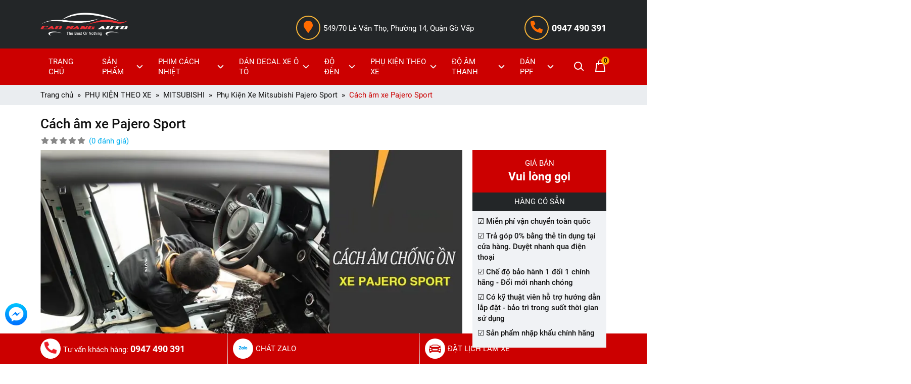

--- FILE ---
content_type: text/html; charset=utf-8
request_url: https://caosangauto.com/cach-am-xe-pajero-sport-apgo5srp.html
body_size: 73122
content:

<!DOCTYPE html>
<html xmlns="http://www.w3.org/1999/xhtml" lang="vi" xml:lang="vi">
<head prefix="og: https://ogp.me/ns# fb: https://ogp.me/ns/fb# website: https://ogp.me/ns/website#">
    <meta charset="utf-8"/>
    <meta http-equiv="content-type" content="text/html; charset=UTF-8" />
    <meta http-equiv="content-language" content="vi"/>
    <meta http-equiv="X-UA-Compatible" content="IE=edge"/>
    <meta name="theme-color" content="#c00"/>
    <meta name="viewport" content="width=device-width, initial-scale=1"/>
    <meta name="robots" content="index, follow"/>
    <meta name="robots" content="noodp, noydir" />
    <meta name="googlebot" content="index, follow"/>
    <meta name="msnbot" content="index, follow"/>
    <meta name="revisit-after" content="1 days"/>
    
    <meta name="geo.region" content="VN" />
    <meta name="geo.placename" content="Hồ Chí Minh" />
    <meta name="geo.position" content="10.85433, 106.65399" />
    <meta name="ICBM" content="10.85433, 106.65399" />
    <meta name="author" content="CAO SANG AUTO" />
    <meta name="copyright" content="Copyright © 2023 by CAO SANG AUTO" />
    <meta property="og:site_name" content="CAO SANG AUTO" />
    <meta property="og:locale" content="vi_VN" />
    <meta property="fb:app_id" content="" />
    

    <title>Cách âm chống ồn xe Pajero Sport - Hạn chế tiếng ồn tối ưu</title>
    <meta name="description" content="Cách âm chống ồn xe Pajero Sport hiện đang là phương án tối ưu nhất để bạn có thể hạn chế tiếng ồn trong xe hiệu quả. Tận hưởng âm nhạc tuyệt vời hơn." />
    <meta property="og:type"   content="product" /> 
    <meta property="og:title" content="Cách âm chống ồn xe Pajero Sport - Hạn chế tiếng ồn tối ưu" />
    <meta property="og:description" content="Cách âm chống ồn xe Pajero Sport hiện đang là phương án tối ưu nhất để bạn có thể hạn chế tiếng ồn trong xe hiệu quả. Tận hưởng âm nhạc tuyệt vời hơn." />
    <meta property="og:url" content="https://caosangauto.com/cach-am-xe-pajero-sport-apgo5srp.html"/>
    <meta property="og:image" content="https://caosangauto.com/image/cach-am-xe-pajero-sport-22utfrq.jpg"/>
    <meta property="og:image:type" content="image/jpeg" />
    <meta property="og:image:width" content="900" />
    <meta property="og:image:height" content="420" />
    <link rel="canonical" href="https://caosangauto.com/cach-am-xe-pajero-sport-apgo5srp.html"/>

    <link rel="shortcut icon" href="/resources/icons/favicon.png"/>
    <link rel="preconnect" href="https://fonts.gstatic.com" crossorigin/>
    <style>
:root{--blue:#007bff;--indigo:#6610f2;--purple:#6f42c1;--pink:#e83e8c;--red:#dc3545;--orange:#fd7e14;--yellow:#ffc107;--green:#28a745;--teal:#20c997;--cyan:#17a2b8;--white:#fff;--gray:#6c757d;--gray-dark:#343a40;--primary:#007bff;--secondary:#6c757d;--success:#28a745;--info:#17a2b8;--warning:#ffc107;--danger:#dc3545;--light:#f8f9fa;--dark:#343a40;--breakpoint-xs:0;--breakpoint-sm:576px;--breakpoint-md:768px;--breakpoint-lg:992px;--breakpoint-xl:1200px;--font-family-sans-serif:-apple-system,BlinkMacSystemFont,"Segoe UI",Roboto,"Helvetica Neue",Arial,"Noto Sans",sans-serif,"Apple Color Emoji","Segoe UI Emoji","Segoe UI Symbol","Noto Color Emoji";--font-family-monospace:SFMono-Regular,Menlo,Monaco,Consolas,"Liberation Mono","Courier New",monospace}*,::after,::before{box-sizing:border-box}html{font-family:sans-serif;line-height:1.15;-webkit-text-size-adjust:100%;-webkit-tap-highlight-color:transparent}article,aside,figcaption,figure,footer,header,hgroup,main,nav,section{display:block}body{margin:0;font-family:-apple-system,BlinkMacSystemFont,"Segoe UI",Roboto,"Helvetica Neue",Arial,"Noto Sans",sans-serif,"Apple Color Emoji","Segoe UI Emoji","Segoe UI Symbol","Noto Color Emoji";font-size:1rem;font-weight:400;line-height:1.5;color:#212529;text-align:left;background-color:#fff}[tabindex="-1"]:focus{outline:0!important}hr{box-sizing:content-box;height:0;overflow:visible}h1,h2,h3,h4,h5,h6{margin-top:0;margin-bottom:.5rem}p{margin-top:0;margin-bottom:1rem}abbr[data-original-title],abbr[title]{text-decoration:underline;-webkit-text-decoration:underline dotted;text-decoration:underline dotted;cursor:help;border-bottom:0;-webkit-text-decoration-skip-ink:none;text-decoration-skip-ink:none}address{margin-bottom:1rem;font-style:normal;line-height:inherit}dl,ol,ul{margin-top:0;margin-bottom:1rem}ol ol,ol ul,ul ol,ul ul{margin-bottom:0}dt{font-weight:700}dd{margin-bottom:.5rem;margin-left:0}blockquote{margin:0 0 1rem}b,strong{font-weight:bolder}small{font-size:80%}sub,sup{position:relative;font-size:75%;line-height:0;vertical-align:baseline}sub{bottom:-.25em}sup{top:-.5em}a{color:#007bff;text-decoration:none;background-color:transparent}a:hover{color:#0056b3;text-decoration:underline}a:not([href]):not([tabindex]){color:inherit;text-decoration:none}a:not([href]):not([tabindex]):focus,a:not([href]):not([tabindex]):hover{color:inherit;text-decoration:none}a:not([href]):not([tabindex]):focus{outline:0}code,kbd,pre,samp{font-family:SFMono-Regular,Menlo,Monaco,Consolas,"Liberation Mono","Courier New",monospace;font-size:1em}pre{margin-top:0;margin-bottom:1rem;overflow:auto}figure{margin:0 0 1rem}img{vertical-align:middle;border-style:none}svg{overflow:hidden;vertical-align:middle}table{border-collapse:collapse}caption{padding-top:.75rem;padding-bottom:.75rem;color:#6c757d;text-align:left;caption-side:bottom}th{text-align:inherit}label{display:inline-block;margin-bottom:.5rem}button{border-radius:0}button:focus{outline:1px dotted;outline:5px auto -webkit-focus-ring-color}button,input,optgroup,select,textarea{margin:0;font-family:inherit;font-size:inherit;line-height:inherit}button,input{overflow:visible}button,select{text-transform:none}select{word-wrap:normal}[type=button],[type=reset],[type=submit],button{-webkit-appearance:button}[type=button]:not(:disabled),[type=reset]:not(:disabled),[type=submit]:not(:disabled),button:not(:disabled){cursor:pointer}[type=button]::-moz-focus-inner,[type=reset]::-moz-focus-inner,[type=submit]::-moz-focus-inner,button::-moz-focus-inner{padding:0;border-style:none}input[type=checkbox],input[type=radio]{box-sizing:border-box;padding:0}input[type=date],input[type=datetime-local],input[type=month],input[type=time]{-webkit-appearance:listbox}textarea{overflow:auto;resize:vertical}fieldset{min-width:0;padding:0;margin:0;border:0}legend{display:block;width:100%;max-width:100%;padding:0;margin-bottom:.5rem;font-size:1.5rem;line-height:inherit;color:inherit;white-space:normal}progress{vertical-align:baseline}[type=number]::-webkit-inner-spin-button,[type=number]::-webkit-outer-spin-button{height:auto}[type=search]{outline-offset:-2px;-webkit-appearance:none}[type=search]::-webkit-search-decoration{-webkit-appearance:none}::-webkit-file-upload-button{font:inherit;-webkit-appearance:button}output{display:inline-block}summary{display:list-item;cursor:pointer}template{display:none}[hidden]{display:none!important}.h1,.h2,.h3,.h4,.h5,.h6,h1,h2,h3,h4,h5,h6{margin-bottom:.5rem;font-weight:500;line-height:1.2}.h1,h1{font-size:2.5rem}.h2,h2{font-size:2rem}.h3,h3{font-size:1.75rem}.h4,h4{font-size:1.5rem}.h5,h5{font-size:1.25rem}.h6,h6{font-size:1rem}.lead{font-size:1.25rem;font-weight:300}.display-1{font-size:6rem;font-weight:300;line-height:1.2}.display-2{font-size:5.5rem;font-weight:300;line-height:1.2}.display-3{font-size:4.5rem;font-weight:300;line-height:1.2}.display-4{font-size:3.5rem;font-weight:300;line-height:1.2}hr{margin-top:1rem;margin-bottom:1rem;border:0;border-top:1px solid rgba(0,0,0,.1)}.small,small{font-size:80%;font-weight:400}.mark,mark{padding:.2em;background-color:#fcf8e3}.list-unstyled{padding-left:0;list-style:none}.list-inline{padding-left:0;list-style:none}.list-inline-item{display:inline-block}.list-inline-item:not(:last-child){margin-right:.5rem}.initialism{font-size:90%;text-transform:uppercase}.blockquote{margin-bottom:1rem;font-size:1.25rem}.blockquote-footer{display:block;font-size:80%;color:#6c757d}.blockquote-footer::before{content:"\2014\00A0"}.img-fluid{max-width:100%;height:auto}.img-thumbnail{padding:.25rem;background-color:#fff;border:1px solid #dee2e6;border-radius:.25rem;max-width:100%;height:auto}.figure{display:inline-block}.figure-img{margin-bottom:.5rem;line-height:1}.figure-caption{font-size:90%;color:#6c757d}code{font-size:87.5%;color:#e83e8c;word-break:break-word}a>code{color:inherit}kbd{padding:.2rem .4rem;font-size:87.5%;color:#fff;background-color:#212529;border-radius:.2rem}kbd kbd{padding:0;font-size:100%;font-weight:700}pre{display:block;font-size:87.5%;color:#212529}pre code{font-size:inherit;color:inherit;word-break:normal}.pre-scrollable{max-height:340px;overflow-y:scroll}.container{width:100%;padding-right:15px;padding-left:15px;margin-right:auto;margin-left:auto}@media (min-width:576px){.container{max-width:540px}}@media (min-width:768px){.container{max-width:720px}}@media (min-width:992px){.container{max-width:960px}}@media (min-width:1200px){.container{max-width:1140px}}.container-fluid{width:100%;padding-right:15px;padding-left:15px;margin-right:auto;margin-left:auto}.row{display:-ms-flexbox;display:flex;-ms-flex-wrap:wrap;flex-wrap:wrap;margin-right:-15px;margin-left:-15px}.no-gutters{margin-right:0;margin-left:0}.no-gutters>.col,.no-gutters>[class*=col-]{padding-right:0;padding-left:0}.col,.col-1,.col-10,.col-11,.col-12,.col-2,.col-3,.col-4,.col-5,.col-6,.col-7,.col-8,.col-9,.col-auto,.col-lg,.col-lg-1,.col-lg-10,.col-lg-11,.col-lg-12,.col-lg-2,.col-lg-3,.col-lg-4,.col-lg-5,.col-lg-6,.col-lg-7,.col-lg-8,.col-lg-9,.col-lg-auto,.col-md,.col-md-1,.col-md-10,.col-md-11,.col-md-12,.col-md-2,.col-md-3,.col-md-4,.col-md-5,.col-md-6,.col-md-7,.col-md-8,.col-md-9,.col-md-auto,.col-sm,.col-sm-1,.col-sm-10,.col-sm-11,.col-sm-12,.col-sm-2,.col-sm-3,.col-sm-4,.col-sm-5,.col-sm-6,.col-sm-7,.col-sm-8,.col-sm-9,.col-sm-auto,.col-xl,.col-xl-1,.col-xl-10,.col-xl-11,.col-xl-12,.col-xl-2,.col-xl-3,.col-xl-4,.col-xl-5,.col-xl-6,.col-xl-7,.col-xl-8,.col-xl-9,.col-xl-auto{position:relative;width:100%;padding-right:15px;padding-left:15px}.col{-ms-flex-preferred-size:0;flex-basis:0;-ms-flex-positive:1;flex-grow:1;max-width:100%}.col-auto{-ms-flex:0 0 auto;flex:0 0 auto;width:auto;max-width:100%}.col-1{-ms-flex:0 0 8.333333%;flex:0 0 8.333333%;max-width:8.333333%}.col-2{-ms-flex:0 0 16.666667%;flex:0 0 16.666667%;max-width:16.666667%}.col-3{-ms-flex:0 0 25%;flex:0 0 25%;max-width:25%}.col-4{-ms-flex:0 0 33.333333%;flex:0 0 33.333333%;max-width:33.333333%}.col-5{-ms-flex:0 0 41.666667%;flex:0 0 41.666667%;max-width:41.666667%}.col-6{-ms-flex:0 0 50%;flex:0 0 50%;max-width:50%}.col-7{-ms-flex:0 0 58.333333%;flex:0 0 58.333333%;max-width:58.333333%}.col-8{-ms-flex:0 0 66.666667%;flex:0 0 66.666667%;max-width:66.666667%}.col-9{-ms-flex:0 0 75%;flex:0 0 75%;max-width:75%}.col-10{-ms-flex:0 0 83.333333%;flex:0 0 83.333333%;max-width:83.333333%}.col-11{-ms-flex:0 0 91.666667%;flex:0 0 91.666667%;max-width:91.666667%}.col-12{-ms-flex:0 0 100%;flex:0 0 100%;max-width:100%}.order-first{-ms-flex-order:-1;order:-1}.order-last{-ms-flex-order:13;order:13}.order-0{-ms-flex-order:0;order:0}.order-1{-ms-flex-order:1;order:1}.order-2{-ms-flex-order:2;order:2}.order-3{-ms-flex-order:3;order:3}.order-4{-ms-flex-order:4;order:4}.order-5{-ms-flex-order:5;order:5}.order-6{-ms-flex-order:6;order:6}.order-7{-ms-flex-order:7;order:7}.order-8{-ms-flex-order:8;order:8}.order-9{-ms-flex-order:9;order:9}.order-10{-ms-flex-order:10;order:10}.order-11{-ms-flex-order:11;order:11}.order-12{-ms-flex-order:12;order:12}.offset-1{margin-left:8.333333%}.offset-2{margin-left:16.666667%}.offset-3{margin-left:25%}.offset-4{margin-left:33.333333%}.offset-5{margin-left:41.666667%}.offset-6{margin-left:50%}.offset-7{margin-left:58.333333%}.offset-8{margin-left:66.666667%}.offset-9{margin-left:75%}.offset-10{margin-left:83.333333%}.offset-11{margin-left:91.666667%}@media (min-width:576px){.col-sm{-ms-flex-preferred-size:0;flex-basis:0;-ms-flex-positive:1;flex-grow:1;max-width:100%}.col-sm-auto{-ms-flex:0 0 auto;flex:0 0 auto;width:auto;max-width:100%}.col-sm-1{-ms-flex:0 0 8.333333%;flex:0 0 8.333333%;max-width:8.333333%}.col-sm-2{-ms-flex:0 0 16.666667%;flex:0 0 16.666667%;max-width:16.666667%}.col-sm-3{-ms-flex:0 0 25%;flex:0 0 25%;max-width:25%}.col-sm-4{-ms-flex:0 0 33.333333%;flex:0 0 33.333333%;max-width:33.333333%}.col-sm-5{-ms-flex:0 0 41.666667%;flex:0 0 41.666667%;max-width:41.666667%}.col-sm-6{-ms-flex:0 0 50%;flex:0 0 50%;max-width:50%}.col-sm-7{-ms-flex:0 0 58.333333%;flex:0 0 58.333333%;max-width:58.333333%}.col-sm-8{-ms-flex:0 0 66.666667%;flex:0 0 66.666667%;max-width:66.666667%}.col-sm-9{-ms-flex:0 0 75%;flex:0 0 75%;max-width:75%}.col-sm-10{-ms-flex:0 0 83.333333%;flex:0 0 83.333333%;max-width:83.333333%}.col-sm-11{-ms-flex:0 0 91.666667%;flex:0 0 91.666667%;max-width:91.666667%}.col-sm-12{-ms-flex:0 0 100%;flex:0 0 100%;max-width:100%}.order-sm-first{-ms-flex-order:-1;order:-1}.order-sm-last{-ms-flex-order:13;order:13}.order-sm-0{-ms-flex-order:0;order:0}.order-sm-1{-ms-flex-order:1;order:1}.order-sm-2{-ms-flex-order:2;order:2}.order-sm-3{-ms-flex-order:3;order:3}.order-sm-4{-ms-flex-order:4;order:4}.order-sm-5{-ms-flex-order:5;order:5}.order-sm-6{-ms-flex-order:6;order:6}.order-sm-7{-ms-flex-order:7;order:7}.order-sm-8{-ms-flex-order:8;order:8}.order-sm-9{-ms-flex-order:9;order:9}.order-sm-10{-ms-flex-order:10;order:10}.order-sm-11{-ms-flex-order:11;order:11}.order-sm-12{-ms-flex-order:12;order:12}.offset-sm-0{margin-left:0}.offset-sm-1{margin-left:8.333333%}.offset-sm-2{margin-left:16.666667%}.offset-sm-3{margin-left:25%}.offset-sm-4{margin-left:33.333333%}.offset-sm-5{margin-left:41.666667%}.offset-sm-6{margin-left:50%}.offset-sm-7{margin-left:58.333333%}.offset-sm-8{margin-left:66.666667%}.offset-sm-9{margin-left:75%}.offset-sm-10{margin-left:83.333333%}.offset-sm-11{margin-left:91.666667%}}@media (min-width:768px){.col-md{-ms-flex-preferred-size:0;flex-basis:0;-ms-flex-positive:1;flex-grow:1;max-width:100%}.col-md-auto{-ms-flex:0 0 auto;flex:0 0 auto;width:auto;max-width:100%}.col-md-1{-ms-flex:0 0 8.333333%;flex:0 0 8.333333%;max-width:8.333333%}.col-md-2{-ms-flex:0 0 16.666667%;flex:0 0 16.666667%;max-width:16.666667%}.col-md-3{-ms-flex:0 0 25%;flex:0 0 25%;max-width:25%}.col-md-4{-ms-flex:0 0 33.333333%;flex:0 0 33.333333%;max-width:33.333333%}.col-md-5{-ms-flex:0 0 41.666667%;flex:0 0 41.666667%;max-width:41.666667%}.col-md-6{-ms-flex:0 0 50%;flex:0 0 50%;max-width:50%}.col-md-7{-ms-flex:0 0 58.333333%;flex:0 0 58.333333%;max-width:58.333333%}.col-md-8{-ms-flex:0 0 66.666667%;flex:0 0 66.666667%;max-width:66.666667%}.col-md-9{-ms-flex:0 0 75%;flex:0 0 75%;max-width:75%}.col-md-10{-ms-flex:0 0 83.333333%;flex:0 0 83.333333%;max-width:83.333333%}.col-md-11{-ms-flex:0 0 91.666667%;flex:0 0 91.666667%;max-width:91.666667%}.col-md-12{-ms-flex:0 0 100%;flex:0 0 100%;max-width:100%}.order-md-first{-ms-flex-order:-1;order:-1}.order-md-last{-ms-flex-order:13;order:13}.order-md-0{-ms-flex-order:0;order:0}.order-md-1{-ms-flex-order:1;order:1}.order-md-2{-ms-flex-order:2;order:2}.order-md-3{-ms-flex-order:3;order:3}.order-md-4{-ms-flex-order:4;order:4}.order-md-5{-ms-flex-order:5;order:5}.order-md-6{-ms-flex-order:6;order:6}.order-md-7{-ms-flex-order:7;order:7}.order-md-8{-ms-flex-order:8;order:8}.order-md-9{-ms-flex-order:9;order:9}.order-md-10{-ms-flex-order:10;order:10}.order-md-11{-ms-flex-order:11;order:11}.order-md-12{-ms-flex-order:12;order:12}.offset-md-0{margin-left:0}.offset-md-1{margin-left:8.333333%}.offset-md-2{margin-left:16.666667%}.offset-md-3{margin-left:25%}.offset-md-4{margin-left:33.333333%}.offset-md-5{margin-left:41.666667%}.offset-md-6{margin-left:50%}.offset-md-7{margin-left:58.333333%}.offset-md-8{margin-left:66.666667%}.offset-md-9{margin-left:75%}.offset-md-10{margin-left:83.333333%}.offset-md-11{margin-left:91.666667%}}@media (min-width:992px){.col-lg{-ms-flex-preferred-size:0;flex-basis:0;-ms-flex-positive:1;flex-grow:1;max-width:100%}.col-lg-auto{-ms-flex:0 0 auto;flex:0 0 auto;width:auto;max-width:100%}.col-lg-1{-ms-flex:0 0 8.333333%;flex:0 0 8.333333%;max-width:8.333333%}.col-lg-2{-ms-flex:0 0 16.666667%;flex:0 0 16.666667%;max-width:16.666667%}.col-lg-3{-ms-flex:0 0 25%;flex:0 0 25%;max-width:25%}.col-lg-4{-ms-flex:0 0 33.333333%;flex:0 0 33.333333%;max-width:33.333333%}.col-lg-5{-ms-flex:0 0 41.666667%;flex:0 0 41.666667%;max-width:41.666667%}.col-lg-6{-ms-flex:0 0 50%;flex:0 0 50%;max-width:50%}.col-lg-7{-ms-flex:0 0 58.333333%;flex:0 0 58.333333%;max-width:58.333333%}.col-lg-8{-ms-flex:0 0 66.666667%;flex:0 0 66.666667%;max-width:66.666667%}.col-lg-9{-ms-flex:0 0 75%;flex:0 0 75%;max-width:75%}.col-lg-10{-ms-flex:0 0 83.333333%;flex:0 0 83.333333%;max-width:83.333333%}.col-lg-11{-ms-flex:0 0 91.666667%;flex:0 0 91.666667%;max-width:91.666667%}.col-lg-12{-ms-flex:0 0 100%;flex:0 0 100%;max-width:100%}.order-lg-first{-ms-flex-order:-1;order:-1}.order-lg-last{-ms-flex-order:13;order:13}.order-lg-0{-ms-flex-order:0;order:0}.order-lg-1{-ms-flex-order:1;order:1}.order-lg-2{-ms-flex-order:2;order:2}.order-lg-3{-ms-flex-order:3;order:3}.order-lg-4{-ms-flex-order:4;order:4}.order-lg-5{-ms-flex-order:5;order:5}.order-lg-6{-ms-flex-order:6;order:6}.order-lg-7{-ms-flex-order:7;order:7}.order-lg-8{-ms-flex-order:8;order:8}.order-lg-9{-ms-flex-order:9;order:9}.order-lg-10{-ms-flex-order:10;order:10}.order-lg-11{-ms-flex-order:11;order:11}.order-lg-12{-ms-flex-order:12;order:12}.offset-lg-0{margin-left:0}.offset-lg-1{margin-left:8.333333%}.offset-lg-2{margin-left:16.666667%}.offset-lg-3{margin-left:25%}.offset-lg-4{margin-left:33.333333%}.offset-lg-5{margin-left:41.666667%}.offset-lg-6{margin-left:50%}.offset-lg-7{margin-left:58.333333%}.offset-lg-8{margin-left:66.666667%}.offset-lg-9{margin-left:75%}.offset-lg-10{margin-left:83.333333%}.offset-lg-11{margin-left:91.666667%}}@media (min-width:1200px){.col-xl{-ms-flex-preferred-size:0;flex-basis:0;-ms-flex-positive:1;flex-grow:1;max-width:100%}.col-xl-auto{-ms-flex:0 0 auto;flex:0 0 auto;width:auto;max-width:100%}.col-xl-1{-ms-flex:0 0 8.333333%;flex:0 0 8.333333%;max-width:8.333333%}.col-xl-2{-ms-flex:0 0 16.666667%;flex:0 0 16.666667%;max-width:16.666667%}.col-xl-3{-ms-flex:0 0 25%;flex:0 0 25%;max-width:25%}.col-xl-4{-ms-flex:0 0 33.333333%;flex:0 0 33.333333%;max-width:33.333333%}.col-xl-5{-ms-flex:0 0 41.666667%;flex:0 0 41.666667%;max-width:41.666667%}.col-xl-6{-ms-flex:0 0 50%;flex:0 0 50%;max-width:50%}.col-xl-7{-ms-flex:0 0 58.333333%;flex:0 0 58.333333%;max-width:58.333333%}.col-xl-8{-ms-flex:0 0 66.666667%;flex:0 0 66.666667%;max-width:66.666667%}.col-xl-9{-ms-flex:0 0 75%;flex:0 0 75%;max-width:75%}.col-xl-10{-ms-flex:0 0 83.333333%;flex:0 0 83.333333%;max-width:83.333333%}.col-xl-11{-ms-flex:0 0 91.666667%;flex:0 0 91.666667%;max-width:91.666667%}.col-xl-12{-ms-flex:0 0 100%;flex:0 0 100%;max-width:100%}.order-xl-first{-ms-flex-order:-1;order:-1}.order-xl-last{-ms-flex-order:13;order:13}.order-xl-0{-ms-flex-order:0;order:0}.order-xl-1{-ms-flex-order:1;order:1}.order-xl-2{-ms-flex-order:2;order:2}.order-xl-3{-ms-flex-order:3;order:3}.order-xl-4{-ms-flex-order:4;order:4}.order-xl-5{-ms-flex-order:5;order:5}.order-xl-6{-ms-flex-order:6;order:6}.order-xl-7{-ms-flex-order:7;order:7}.order-xl-8{-ms-flex-order:8;order:8}.order-xl-9{-ms-flex-order:9;order:9}.order-xl-10{-ms-flex-order:10;order:10}.order-xl-11{-ms-flex-order:11;order:11}.order-xl-12{-ms-flex-order:12;order:12}.offset-xl-0{margin-left:0}.offset-xl-1{margin-left:8.333333%}.offset-xl-2{margin-left:16.666667%}.offset-xl-3{margin-left:25%}.offset-xl-4{margin-left:33.333333%}.offset-xl-5{margin-left:41.666667%}.offset-xl-6{margin-left:50%}.offset-xl-7{margin-left:58.333333%}.offset-xl-8{margin-left:66.666667%}.offset-xl-9{margin-left:75%}.offset-xl-10{margin-left:83.333333%}.offset-xl-11{margin-left:91.666667%}}.table{width:100%;margin-bottom:1rem;color:#212529}.table td,.table th{padding:.75rem;vertical-align:top;border-top:1px solid #dee2e6}.table thead th{vertical-align:bottom;border-bottom:2px solid #dee2e6}.table tbody+tbody{border-top:2px solid #dee2e6}.table-sm td,.table-sm th{padding:.3rem}.table-bordered{border:1px solid #dee2e6}.table-bordered td,.table-bordered th{border:1px solid #dee2e6}.table-bordered thead td,.table-bordered thead th{border-bottom-width:2px}.table-borderless tbody+tbody,.table-borderless td,.table-borderless th,.table-borderless thead th{border:0}.table-striped tbody tr:nth-of-type(odd){background-color:rgba(0,0,0,.05)}.table-hover tbody tr:hover{color:#212529;background-color:rgba(0,0,0,.075)}.table-primary,.table-primary>td,.table-primary>th{background-color:#b8daff}.table-primary tbody+tbody,.table-primary td,.table-primary th,.table-primary thead th{border-color:#7abaff}.table-hover .table-primary:hover{background-color:#9fcdff}.table-hover .table-primary:hover>td,.table-hover .table-primary:hover>th{background-color:#9fcdff}.table-secondary,.table-secondary>td,.table-secondary>th{background-color:#d6d8db}.table-secondary tbody+tbody,.table-secondary td,.table-secondary th,.table-secondary thead th{border-color:#b3b7bb}.table-hover .table-secondary:hover{background-color:#c8cbcf}.table-hover .table-secondary:hover>td,.table-hover .table-secondary:hover>th{background-color:#c8cbcf}.table-success,.table-success>td,.table-success>th{background-color:#c3e6cb}.table-success tbody+tbody,.table-success td,.table-success th,.table-success thead th{border-color:#8fd19e}.table-hover .table-success:hover{background-color:#b1dfbb}.table-hover .table-success:hover>td,.table-hover .table-success:hover>th{background-color:#b1dfbb}.table-info,.table-info>td,.table-info>th{background-color:#bee5eb}.table-info tbody+tbody,.table-info td,.table-info th,.table-info thead th{border-color:#86cfda}.table-hover .table-info:hover{background-color:#abdde5}.table-hover .table-info:hover>td,.table-hover .table-info:hover>th{background-color:#abdde5}.table-warning,.table-warning>td,.table-warning>th{background-color:#ffeeba}.table-warning tbody+tbody,.table-warning td,.table-warning th,.table-warning thead th{border-color:#ffdf7e}.table-hover .table-warning:hover{background-color:#ffe8a1}.table-hover .table-warning:hover>td,.table-hover .table-warning:hover>th{background-color:#ffe8a1}.table-danger,.table-danger>td,.table-danger>th{background-color:#f5c6cb}.table-danger tbody+tbody,.table-danger td,.table-danger th,.table-danger thead th{border-color:#ed969e}.table-hover .table-danger:hover{background-color:#f1b0b7}.table-hover .table-danger:hover>td,.table-hover .table-danger:hover>th{background-color:#f1b0b7}.table-light,.table-light>td,.table-light>th{background-color:#fdfdfe}.table-light tbody+tbody,.table-light td,.table-light th,.table-light thead th{border-color:#fbfcfc}.table-hover .table-light:hover{background-color:#ececf6}.table-hover .table-light:hover>td,.table-hover .table-light:hover>th{background-color:#ececf6}.table-dark,.table-dark>td,.table-dark>th{background-color:#c6c8ca}.table-dark tbody+tbody,.table-dark td,.table-dark th,.table-dark thead th{border-color:#95999c}.table-hover .table-dark:hover{background-color:#b9bbbe}.table-hover .table-dark:hover>td,.table-hover .table-dark:hover>th{background-color:#b9bbbe}.table-active,.table-active>td,.table-active>th{background-color:rgba(0,0,0,.075)}.table-hover .table-active:hover{background-color:rgba(0,0,0,.075)}.table-hover .table-active:hover>td,.table-hover .table-active:hover>th{background-color:rgba(0,0,0,.075)}.table .thead-dark th{color:#fff;background-color:#343a40;border-color:#454d55}.table .thead-light th{color:#495057;background-color:#e9ecef;border-color:#dee2e6}.table-dark{color:#fff;background-color:#343a40}.table-dark td,.table-dark th,.table-dark thead th{border-color:#454d55}.table-dark.table-bordered{border:0}.table-dark.table-striped tbody tr:nth-of-type(odd){background-color:rgba(255,255,255,.05)}.table-dark.table-hover tbody tr:hover{color:#fff;background-color:rgba(255,255,255,.075)}@media (max-width:575.98px){.table-responsive-sm{display:block;width:100%;overflow-x:auto;-webkit-overflow-scrolling:touch}.table-responsive-sm>.table-bordered{border:0}}@media (max-width:767.98px){.table-responsive-md{display:block;width:100%;overflow-x:auto;-webkit-overflow-scrolling:touch}.table-responsive-md>.table-bordered{border:0}}@media (max-width:991.98px){.table-responsive-lg{display:block;width:100%;overflow-x:auto;-webkit-overflow-scrolling:touch}.table-responsive-lg>.table-bordered{border:0}}@media (max-width:1199.98px){.table-responsive-xl{display:block;width:100%;overflow-x:auto;-webkit-overflow-scrolling:touch}.table-responsive-xl>.table-bordered{border:0}}.table-responsive{display:block;width:100%;overflow-x:auto;-webkit-overflow-scrolling:touch}.table-responsive>.table-bordered{border:0}.form-control{display:block;width:100%;height:calc(1.5em + .75rem + 2px);padding:.375rem .75rem;font-size:1rem;font-weight:400;line-height:1.5;color:#495057;background-color:#fff;background-clip:padding-box;border:1px solid #ced4da;border-radius:.25rem;transition:border-color .15s ease-in-out,box-shadow .15s ease-in-out}@media (prefers-reduced-motion:reduce){.form-control{transition:none}}.form-control::-ms-expand{background-color:transparent;border:0}.form-control:focus{color:#495057;background-color:#fff;border-color:#80bdff;outline:0;box-shadow:0 0 0 .2rem rgba(0,123,255,.25)}.form-control::-webkit-input-placeholder{color:#6c757d;opacity:1}.form-control::-moz-placeholder{color:#6c757d;opacity:1}.form-control:-ms-input-placeholder{color:#6c757d;opacity:1}.form-control::-ms-input-placeholder{color:#6c757d;opacity:1}.form-control::placeholder{color:#6c757d;opacity:1}.form-control:disabled,.form-control[readonly]{background-color:#e9ecef;opacity:1}select.form-control:focus::-ms-value{color:#495057;background-color:#fff}.form-control-file,.form-control-range{display:block;width:100%}.col-form-label{padding-top:calc(.375rem + 1px);padding-bottom:calc(.375rem + 1px);margin-bottom:0;font-size:inherit;line-height:1.5}.col-form-label-lg{padding-top:calc(.5rem + 1px);padding-bottom:calc(.5rem + 1px);font-size:1.25rem;line-height:1.5}.col-form-label-sm{padding-top:calc(.25rem + 1px);padding-bottom:calc(.25rem + 1px);font-size:.875rem;line-height:1.5}.form-control-plaintext{display:block;width:100%;padding-top:.375rem;padding-bottom:.375rem;margin-bottom:0;line-height:1.5;color:#212529;background-color:transparent;border:solid transparent;border-width:1px 0}.form-control-plaintext.form-control-lg,.form-control-plaintext.form-control-sm{padding-right:0;padding-left:0}.form-control-sm{height:calc(1.5em + .5rem + 2px);padding:.25rem .5rem;font-size:.875rem;line-height:1.5;border-radius:.2rem}.form-control-lg{height:calc(1.5em + 1rem + 2px);padding:.5rem 1rem;font-size:1.25rem;line-height:1.5;border-radius:.3rem}select.form-control[multiple],select.form-control[size]{height:auto}textarea.form-control{height:auto}.form-group{margin-bottom:1rem}.form-text{display:block;margin-top:.25rem}.form-row{display:-ms-flexbox;display:flex;-ms-flex-wrap:wrap;flex-wrap:wrap;margin-right:-5px;margin-left:-5px}.form-row>.col,.form-row>[class*=col-]{padding-right:5px;padding-left:5px}.form-check{position:relative;display:block;padding-left:1.25rem}.form-check-input{position:absolute;margin-top:.3rem;margin-left:-1.25rem}.form-check-input:disabled~.form-check-label{color:#6c757d}.form-check-label{margin-bottom:0}.form-check-inline{display:-ms-inline-flexbox;display:inline-flex;-ms-flex-align:center;align-items:center;padding-left:0;margin-right:.75rem}.form-check-inline .form-check-input{position:static;margin-top:0;margin-right:.3125rem;margin-left:0}.valid-feedback{display:none;width:100%;margin-top:.25rem;font-size:80%;color:#28a745}.valid-tooltip{position:absolute;top:100%;z-index:5;display:none;max-width:100%;padding:.25rem .5rem;margin-top:.1rem;font-size:.875rem;line-height:1.5;color:#fff;background-color:rgba(40,167,69,.9);border-radius:.25rem}.form-control.is-valid,.was-validated .form-control:valid{border-color:#28a745;padding-right:calc(1.5em + .75rem);background-image:url("data:image/svg+xml,%3csvg xmlns='http://www.w3.org/2000/svg' viewBox='0 0 8 8'%3e%3cpath fill='%2328a745' d='M2.3 6.73L.6 4.53c-.4-1.04.46-1.4 1.1-.8l1.1 1.4 3.4-3.8c.6-.63 1.6-.27 1.2.7l-4 4.6c-.43.5-.8.4-1.1.1z'/%3e%3c/svg%3e");background-repeat:no-repeat;background-position:center right calc(.375em + .1875rem);background-size:calc(.75em + .375rem) calc(.75em + .375rem)}.form-control.is-valid:focus,.was-validated .form-control:valid:focus{border-color:#28a745;box-shadow:0 0 0 .2rem rgba(40,167,69,.25)}.form-control.is-valid~.valid-feedback,.form-control.is-valid~.valid-tooltip,.was-validated .form-control:valid~.valid-feedback,.was-validated .form-control:valid~.valid-tooltip{display:block}.was-validated textarea.form-control:valid,textarea.form-control.is-valid{padding-right:calc(1.5em + .75rem);background-position:top calc(.375em + .1875rem) right calc(.375em + .1875rem)}.custom-select.is-valid,.was-validated .custom-select:valid{border-color:#28a745;padding-right:calc((1em + .75rem) * 3 / 4 + 1.75rem);background:url("data:image/svg+xml,%3csvg xmlns='http://www.w3.org/2000/svg' viewBox='0 0 4 5'%3e%3cpath fill='%23343a40' d='M2 0L0 2h4zm0 5L0 3h4z'/%3e%3c/svg%3e") no-repeat right .75rem center/8px 10px,url("data:image/svg+xml,%3csvg xmlns='http://www.w3.org/2000/svg' viewBox='0 0 8 8'%3e%3cpath fill='%2328a745' d='M2.3 6.73L.6 4.53c-.4-1.04.46-1.4 1.1-.8l1.1 1.4 3.4-3.8c.6-.63 1.6-.27 1.2.7l-4 4.6c-.43.5-.8.4-1.1.1z'/%3e%3c/svg%3e") #fff no-repeat center right 1.75rem/calc(.75em + .375rem) calc(.75em + .375rem)}.custom-select.is-valid:focus,.was-validated .custom-select:valid:focus{border-color:#28a745;box-shadow:0 0 0 .2rem rgba(40,167,69,.25)}.custom-select.is-valid~.valid-feedback,.custom-select.is-valid~.valid-tooltip,.was-validated .custom-select:valid~.valid-feedback,.was-validated .custom-select:valid~.valid-tooltip{display:block}.form-control-file.is-valid~.valid-feedback,.form-control-file.is-valid~.valid-tooltip,.was-validated .form-control-file:valid~.valid-feedback,.was-validated .form-control-file:valid~.valid-tooltip{display:block}.form-check-input.is-valid~.form-check-label,.was-validated .form-check-input:valid~.form-check-label{color:#28a745}.form-check-input.is-valid~.valid-feedback,.form-check-input.is-valid~.valid-tooltip,.was-validated .form-check-input:valid~.valid-feedback,.was-validated .form-check-input:valid~.valid-tooltip{display:block}.custom-control-input.is-valid~.custom-control-label,.was-validated .custom-control-input:valid~.custom-control-label{color:#28a745}.custom-control-input.is-valid~.custom-control-label::before,.was-validated .custom-control-input:valid~.custom-control-label::before{border-color:#28a745}.custom-control-input.is-valid~.valid-feedback,.custom-control-input.is-valid~.valid-tooltip,.was-validated .custom-control-input:valid~.valid-feedback,.was-validated .custom-control-input:valid~.valid-tooltip{display:block}.custom-control-input.is-valid:checked~.custom-control-label::before,.was-validated .custom-control-input:valid:checked~.custom-control-label::before{border-color:#34ce57;background-color:#34ce57}.custom-control-input.is-valid:focus~.custom-control-label::before,.was-validated .custom-control-input:valid:focus~.custom-control-label::before{box-shadow:0 0 0 .2rem rgba(40,167,69,.25)}.custom-control-input.is-valid:focus:not(:checked)~.custom-control-label::before,.was-validated .custom-control-input:valid:focus:not(:checked)~.custom-control-label::before{border-color:#28a745}.custom-file-input.is-valid~.custom-file-label,.was-validated .custom-file-input:valid~.custom-file-label{border-color:#28a745}.custom-file-input.is-valid~.valid-feedback,.custom-file-input.is-valid~.valid-tooltip,.was-validated .custom-file-input:valid~.valid-feedback,.was-validated .custom-file-input:valid~.valid-tooltip{display:block}.custom-file-input.is-valid:focus~.custom-file-label,.was-validated .custom-file-input:valid:focus~.custom-file-label{border-color:#28a745;box-shadow:0 0 0 .2rem rgba(40,167,69,.25)}.invalid-feedback{display:none;width:100%;margin-top:.25rem;font-size:80%;color:#dc3545}.invalid-tooltip{position:absolute;top:100%;z-index:5;display:none;max-width:100%;padding:.25rem .5rem;margin-top:.1rem;font-size:.875rem;line-height:1.5;color:#fff;background-color:rgba(220,53,69,.9);border-radius:.25rem}.form-control.is-invalid,.was-validated .form-control:invalid{border-color:#dc3545;padding-right:calc(1.5em + .75rem);background-image:url("data:image/svg+xml,%3csvg xmlns='http://www.w3.org/2000/svg' fill='%23dc3545' viewBox='-2 -2 7 7'%3e%3cpath stroke='%23dc3545' d='M0 0l3 3m0-3L0 3'/%3e%3ccircle r='.5'/%3e%3ccircle cx='3' r='.5'/%3e%3ccircle cy='3' r='.5'/%3e%3ccircle cx='3' cy='3' r='.5'/%3e%3c/svg%3E");background-repeat:no-repeat;background-position:center right calc(.375em + .1875rem);background-size:calc(.75em + .375rem) calc(.75em + .375rem)}.form-control.is-invalid:focus,.was-validated .form-control:invalid:focus{border-color:#dc3545;box-shadow:0 0 0 .2rem rgba(220,53,69,.25)}.form-control.is-invalid~.invalid-feedback,.form-control.is-invalid~.invalid-tooltip,.was-validated .form-control:invalid~.invalid-feedback,.was-validated .form-control:invalid~.invalid-tooltip{display:block}.was-validated textarea.form-control:invalid,textarea.form-control.is-invalid{padding-right:calc(1.5em + .75rem);background-position:top calc(.375em + .1875rem) right calc(.375em + .1875rem)}.custom-select.is-invalid,.was-validated .custom-select:invalid{border-color:#dc3545;padding-right:calc((1em + .75rem) * 3 / 4 + 1.75rem);background:url("data:image/svg+xml,%3csvg xmlns='http://www.w3.org/2000/svg' viewBox='0 0 4 5'%3e%3cpath fill='%23343a40' d='M2 0L0 2h4zm0 5L0 3h4z'/%3e%3c/svg%3e") no-repeat right .75rem center/8px 10px,url("data:image/svg+xml,%3csvg xmlns='http://www.w3.org/2000/svg' fill='%23dc3545' viewBox='-2 -2 7 7'%3e%3cpath stroke='%23dc3545' d='M0 0l3 3m0-3L0 3'/%3e%3ccircle r='.5'/%3e%3ccircle cx='3' r='.5'/%3e%3ccircle cy='3' r='.5'/%3e%3ccircle cx='3' cy='3' r='.5'/%3e%3c/svg%3E") #fff no-repeat center right 1.75rem/calc(.75em + .375rem) calc(.75em + .375rem)}.custom-select.is-invalid:focus,.was-validated .custom-select:invalid:focus{border-color:#dc3545;box-shadow:0 0 0 .2rem rgba(220,53,69,.25)}.custom-select.is-invalid~.invalid-feedback,.custom-select.is-invalid~.invalid-tooltip,.was-validated .custom-select:invalid~.invalid-feedback,.was-validated .custom-select:invalid~.invalid-tooltip{display:block}.form-control-file.is-invalid~.invalid-feedback,.form-control-file.is-invalid~.invalid-tooltip,.was-validated .form-control-file:invalid~.invalid-feedback,.was-validated .form-control-file:invalid~.invalid-tooltip{display:block}.form-check-input.is-invalid~.form-check-label,.was-validated .form-check-input:invalid~.form-check-label{color:#dc3545}.form-check-input.is-invalid~.invalid-feedback,.form-check-input.is-invalid~.invalid-tooltip,.was-validated .form-check-input:invalid~.invalid-feedback,.was-validated .form-check-input:invalid~.invalid-tooltip{display:block}.custom-control-input.is-invalid~.custom-control-label,.was-validated .custom-control-input:invalid~.custom-control-label{color:#dc3545}.custom-control-input.is-invalid~.custom-control-label::before,.was-validated .custom-control-input:invalid~.custom-control-label::before{border-color:#dc3545}.custom-control-input.is-invalid~.invalid-feedback,.custom-control-input.is-invalid~.invalid-tooltip,.was-validated .custom-control-input:invalid~.invalid-feedback,.was-validated .custom-control-input:invalid~.invalid-tooltip{display:block}.custom-control-input.is-invalid:checked~.custom-control-label::before,.was-validated .custom-control-input:invalid:checked~.custom-control-label::before{border-color:#e4606d;background-color:#e4606d}.custom-control-input.is-invalid:focus~.custom-control-label::before,.was-validated .custom-control-input:invalid:focus~.custom-control-label::before{box-shadow:0 0 0 .2rem rgba(220,53,69,.25)}.custom-control-input.is-invalid:focus:not(:checked)~.custom-control-label::before,.was-validated .custom-control-input:invalid:focus:not(:checked)~.custom-control-label::before{border-color:#dc3545}.custom-file-input.is-invalid~.custom-file-label,.was-validated .custom-file-input:invalid~.custom-file-label{border-color:#dc3545}.custom-file-input.is-invalid~.invalid-feedback,.custom-file-input.is-invalid~.invalid-tooltip,.was-validated .custom-file-input:invalid~.invalid-feedback,.was-validated .custom-file-input:invalid~.invalid-tooltip{display:block}.custom-file-input.is-invalid:focus~.custom-file-label,.was-validated .custom-file-input:invalid:focus~.custom-file-label{border-color:#dc3545;box-shadow:0 0 0 .2rem rgba(220,53,69,.25)}.form-inline{display:-ms-flexbox;display:flex;-ms-flex-flow:row wrap;flex-flow:row wrap;-ms-flex-align:center;align-items:center}.form-inline .form-check{width:100%}@media (min-width:576px){.form-inline label{display:-ms-flexbox;display:flex;-ms-flex-align:center;align-items:center;-ms-flex-pack:center;justify-content:center;margin-bottom:0}.form-inline .form-group{display:-ms-flexbox;display:flex;-ms-flex:0 0 auto;flex:0 0 auto;-ms-flex-flow:row wrap;flex-flow:row wrap;-ms-flex-align:center;align-items:center;margin-bottom:0}.form-inline .form-control{display:inline-block;width:auto;vertical-align:middle}.form-inline .form-control-plaintext{display:inline-block}.form-inline .custom-select,.form-inline .input-group{width:auto}.form-inline .form-check{display:-ms-flexbox;display:flex;-ms-flex-align:center;align-items:center;-ms-flex-pack:center;justify-content:center;width:auto;padding-left:0}.form-inline .form-check-input{position:relative;-ms-flex-negative:0;flex-shrink:0;margin-top:0;margin-right:.25rem;margin-left:0}.form-inline .custom-control{-ms-flex-align:center;align-items:center;-ms-flex-pack:center;justify-content:center}.form-inline .custom-control-label{margin-bottom:0}}.btn{display:inline-block;font-weight:400;color:#212529;text-align:center;vertical-align:middle;-webkit-user-select:none;-moz-user-select:none;-ms-user-select:none;user-select:none;background-color:transparent;border:1px solid transparent;padding:.375rem .75rem;font-size:1rem;line-height:1.5;border-radius:.25rem;transition:color .15s ease-in-out,background-color .15s ease-in-out,border-color .15s ease-in-out,box-shadow .15s ease-in-out}@media (prefers-reduced-motion:reduce){.btn{transition:none}}.btn:hover{color:#212529;text-decoration:none}.btn.focus,.btn:focus{outline:0;box-shadow:0 0 0 .2rem rgba(0,123,255,.25)}.btn.disabled,.btn:disabled{opacity:.65}a.btn.disabled,fieldset:disabled a.btn{pointer-events:none}.btn-primary{color:#fff;background-color:#007bff;border-color:#007bff}.btn-primary:hover{color:#fff;background-color:#0069d9;border-color:#0062cc}.btn-primary.focus,.btn-primary:focus{box-shadow:0 0 0 .2rem rgba(38,143,255,.5)}.btn-primary.disabled,.btn-primary:disabled{color:#fff;background-color:#007bff;border-color:#007bff}.btn-primary:not(:disabled):not(.disabled).active,.btn-primary:not(:disabled):not(.disabled):active,.show>.btn-primary.dropdown-toggle{color:#fff;background-color:#0062cc;border-color:#005cbf}.btn-primary:not(:disabled):not(.disabled).active:focus,.btn-primary:not(:disabled):not(.disabled):active:focus,.show>.btn-primary.dropdown-toggle:focus{box-shadow:0 0 0 .2rem rgba(38,143,255,.5)}.btn-secondary{color:#fff;background-color:#6c757d;border-color:#6c757d}.btn-secondary:hover{color:#fff;background-color:#5a6268;border-color:#545b62}.btn-secondary.focus,.btn-secondary:focus{box-shadow:0 0 0 .2rem rgba(130,138,145,.5)}.btn-secondary.disabled,.btn-secondary:disabled{color:#fff;background-color:#6c757d;border-color:#6c757d}.btn-secondary:not(:disabled):not(.disabled).active,.btn-secondary:not(:disabled):not(.disabled):active,.show>.btn-secondary.dropdown-toggle{color:#fff;background-color:#545b62;border-color:#4e555b}.btn-secondary:not(:disabled):not(.disabled).active:focus,.btn-secondary:not(:disabled):not(.disabled):active:focus,.show>.btn-secondary.dropdown-toggle:focus{box-shadow:0 0 0 .2rem rgba(130,138,145,.5)}.btn-success{color:#fff;background-color:#28a745;border-color:#28a745}.btn-success:hover{color:#fff;background-color:#218838;border-color:#1e7e34}.btn-success.focus,.btn-success:focus{box-shadow:0 0 0 .2rem rgba(72,180,97,.5)}.btn-success.disabled,.btn-success:disabled{color:#fff;background-color:#28a745;border-color:#28a745}.btn-success:not(:disabled):not(.disabled).active,.btn-success:not(:disabled):not(.disabled):active,.show>.btn-success.dropdown-toggle{color:#fff;background-color:#1e7e34;border-color:#1c7430}.btn-success:not(:disabled):not(.disabled).active:focus,.btn-success:not(:disabled):not(.disabled):active:focus,.show>.btn-success.dropdown-toggle:focus{box-shadow:0 0 0 .2rem rgba(72,180,97,.5)}.btn-info{color:#fff;background-color:#17a2b8;border-color:#17a2b8}.btn-info:hover{color:#fff;background-color:#138496;border-color:#117a8b}.btn-info.focus,.btn-info:focus{box-shadow:0 0 0 .2rem rgba(58,176,195,.5)}.btn-info.disabled,.btn-info:disabled{color:#fff;background-color:#17a2b8;border-color:#17a2b8}.btn-info:not(:disabled):not(.disabled).active,.btn-info:not(:disabled):not(.disabled):active,.show>.btn-info.dropdown-toggle{color:#fff;background-color:#117a8b;border-color:#10707f}.btn-info:not(:disabled):not(.disabled).active:focus,.btn-info:not(:disabled):not(.disabled):active:focus,.show>.btn-info.dropdown-toggle:focus{box-shadow:0 0 0 .2rem rgba(58,176,195,.5)}.btn-warning{color:#212529;background-color:#ffc107;border-color:#ffc107}.btn-warning:hover{color:#212529;background-color:#e0a800;border-color:#d39e00}.btn-warning.focus,.btn-warning:focus{box-shadow:0 0 0 .2rem rgba(222,170,12,.5)}.btn-warning.disabled,.btn-warning:disabled{color:#212529;background-color:#ffc107;border-color:#ffc107}.btn-warning:not(:disabled):not(.disabled).active,.btn-warning:not(:disabled):not(.disabled):active,.show>.btn-warning.dropdown-toggle{color:#212529;background-color:#d39e00;border-color:#c69500}.btn-warning:not(:disabled):not(.disabled).active:focus,.btn-warning:not(:disabled):not(.disabled):active:focus,.show>.btn-warning.dropdown-toggle:focus{box-shadow:0 0 0 .2rem rgba(222,170,12,.5)}.btn-danger{color:#fff;background-color:#dc3545;border-color:#dc3545}.btn-danger:hover{color:#fff;background-color:#c82333;border-color:#bd2130}.btn-danger.focus,.btn-danger:focus{box-shadow:0 0 0 .2rem rgba(225,83,97,.5)}.btn-danger.disabled,.btn-danger:disabled{color:#fff;background-color:#dc3545;border-color:#dc3545}.btn-danger:not(:disabled):not(.disabled).active,.btn-danger:not(:disabled):not(.disabled):active,.show>.btn-danger.dropdown-toggle{color:#fff;background-color:#bd2130;border-color:#b21f2d}.btn-danger:not(:disabled):not(.disabled).active:focus,.btn-danger:not(:disabled):not(.disabled):active:focus,.show>.btn-danger.dropdown-toggle:focus{box-shadow:0 0 0 .2rem rgba(225,83,97,.5)}.btn-light{color:#212529;background-color:#f8f9fa;border-color:#f8f9fa}.btn-light:hover{color:#212529;background-color:#e2e6ea;border-color:#dae0e5}.btn-light.focus,.btn-light:focus{box-shadow:0 0 0 .2rem rgba(216,217,219,.5)}.btn-light.disabled,.btn-light:disabled{color:#212529;background-color:#f8f9fa;border-color:#f8f9fa}.btn-light:not(:disabled):not(.disabled).active,.btn-light:not(:disabled):not(.disabled):active,.show>.btn-light.dropdown-toggle{color:#212529;background-color:#dae0e5;border-color:#d3d9df}.btn-light:not(:disabled):not(.disabled).active:focus,.btn-light:not(:disabled):not(.disabled):active:focus,.show>.btn-light.dropdown-toggle:focus{box-shadow:0 0 0 .2rem rgba(216,217,219,.5)}.btn-dark{color:#fff;background-color:#343a40;border-color:#343a40}.btn-dark:hover{color:#fff;background-color:#23272b;border-color:#1d2124}.btn-dark.focus,.btn-dark:focus{box-shadow:0 0 0 .2rem rgba(82,88,93,.5)}.btn-dark.disabled,.btn-dark:disabled{color:#fff;background-color:#343a40;border-color:#343a40}.btn-dark:not(:disabled):not(.disabled).active,.btn-dark:not(:disabled):not(.disabled):active,.show>.btn-dark.dropdown-toggle{color:#fff;background-color:#1d2124;border-color:#171a1d}.btn-dark:not(:disabled):not(.disabled).active:focus,.btn-dark:not(:disabled):not(.disabled):active:focus,.show>.btn-dark.dropdown-toggle:focus{box-shadow:0 0 0 .2rem rgba(82,88,93,.5)}.btn-outline-primary{color:#007bff;border-color:#007bff}.btn-outline-primary:hover{color:#fff;background-color:#007bff;border-color:#007bff}.btn-outline-primary.focus,.btn-outline-primary:focus{box-shadow:0 0 0 .2rem rgba(0,123,255,.5)}.btn-outline-primary.disabled,.btn-outline-primary:disabled{color:#007bff;background-color:transparent}.btn-outline-primary:not(:disabled):not(.disabled).active,.btn-outline-primary:not(:disabled):not(.disabled):active,.show>.btn-outline-primary.dropdown-toggle{color:#fff;background-color:#007bff;border-color:#007bff}.btn-outline-primary:not(:disabled):not(.disabled).active:focus,.btn-outline-primary:not(:disabled):not(.disabled):active:focus,.show>.btn-outline-primary.dropdown-toggle:focus{box-shadow:0 0 0 .2rem rgba(0,123,255,.5)}.btn-outline-secondary{color:#6c757d;border-color:#6c757d}.btn-outline-secondary:hover{color:#fff;background-color:#6c757d;border-color:#6c757d}.btn-outline-secondary.focus,.btn-outline-secondary:focus{box-shadow:0 0 0 .2rem rgba(108,117,125,.5)}.btn-outline-secondary.disabled,.btn-outline-secondary:disabled{color:#6c757d;background-color:transparent}.btn-outline-secondary:not(:disabled):not(.disabled).active,.btn-outline-secondary:not(:disabled):not(.disabled):active,.show>.btn-outline-secondary.dropdown-toggle{color:#fff;background-color:#6c757d;border-color:#6c757d}.btn-outline-secondary:not(:disabled):not(.disabled).active:focus,.btn-outline-secondary:not(:disabled):not(.disabled):active:focus,.show>.btn-outline-secondary.dropdown-toggle:focus{box-shadow:0 0 0 .2rem rgba(108,117,125,.5)}.btn-outline-success{color:#28a745;border-color:#28a745}.btn-outline-success:hover{color:#fff;background-color:#28a745;border-color:#28a745}.btn-outline-success.focus,.btn-outline-success:focus{box-shadow:0 0 0 .2rem rgba(40,167,69,.5)}.btn-outline-success.disabled,.btn-outline-success:disabled{color:#28a745;background-color:transparent}.btn-outline-success:not(:disabled):not(.disabled).active,.btn-outline-success:not(:disabled):not(.disabled):active,.show>.btn-outline-success.dropdown-toggle{color:#fff;background-color:#28a745;border-color:#28a745}.btn-outline-success:not(:disabled):not(.disabled).active:focus,.btn-outline-success:not(:disabled):not(.disabled):active:focus,.show>.btn-outline-success.dropdown-toggle:focus{box-shadow:0 0 0 .2rem rgba(40,167,69,.5)}.btn-outline-info{color:#17a2b8;border-color:#17a2b8}.btn-outline-info:hover{color:#fff;background-color:#17a2b8;border-color:#17a2b8}.btn-outline-info.focus,.btn-outline-info:focus{box-shadow:0 0 0 .2rem rgba(23,162,184,.5)}.btn-outline-info.disabled,.btn-outline-info:disabled{color:#17a2b8;background-color:transparent}.btn-outline-info:not(:disabled):not(.disabled).active,.btn-outline-info:not(:disabled):not(.disabled):active,.show>.btn-outline-info.dropdown-toggle{color:#fff;background-color:#17a2b8;border-color:#17a2b8}.btn-outline-info:not(:disabled):not(.disabled).active:focus,.btn-outline-info:not(:disabled):not(.disabled):active:focus,.show>.btn-outline-info.dropdown-toggle:focus{box-shadow:0 0 0 .2rem rgba(23,162,184,.5)}.btn-outline-warning{color:#ffc107;border-color:#ffc107}.btn-outline-warning:hover{color:#212529;background-color:#ffc107;border-color:#ffc107}.btn-outline-warning.focus,.btn-outline-warning:focus{box-shadow:0 0 0 .2rem rgba(255,193,7,.5)}.btn-outline-warning.disabled,.btn-outline-warning:disabled{color:#ffc107;background-color:transparent}.btn-outline-warning:not(:disabled):not(.disabled).active,.btn-outline-warning:not(:disabled):not(.disabled):active,.show>.btn-outline-warning.dropdown-toggle{color:#212529;background-color:#ffc107;border-color:#ffc107}.btn-outline-warning:not(:disabled):not(.disabled).active:focus,.btn-outline-warning:not(:disabled):not(.disabled):active:focus,.show>.btn-outline-warning.dropdown-toggle:focus{box-shadow:0 0 0 .2rem rgba(255,193,7,.5)}.btn-outline-danger{color:#dc3545;border-color:#dc3545}.btn-outline-danger:hover{color:#fff;background-color:#dc3545;border-color:#dc3545}.btn-outline-danger.focus,.btn-outline-danger:focus{box-shadow:0 0 0 .2rem rgba(220,53,69,.5)}.btn-outline-danger.disabled,.btn-outline-danger:disabled{color:#dc3545;background-color:transparent}.btn-outline-danger:not(:disabled):not(.disabled).active,.btn-outline-danger:not(:disabled):not(.disabled):active,.show>.btn-outline-danger.dropdown-toggle{color:#fff;background-color:#dc3545;border-color:#dc3545}.btn-outline-danger:not(:disabled):not(.disabled).active:focus,.btn-outline-danger:not(:disabled):not(.disabled):active:focus,.show>.btn-outline-danger.dropdown-toggle:focus{box-shadow:0 0 0 .2rem rgba(220,53,69,.5)}.btn-outline-light{color:#f8f9fa;border-color:#f8f9fa}.btn-outline-light:hover{color:#212529;background-color:#f8f9fa;border-color:#f8f9fa}.btn-outline-light.focus,.btn-outline-light:focus{box-shadow:0 0 0 .2rem rgba(248,249,250,.5)}.btn-outline-light.disabled,.btn-outline-light:disabled{color:#f8f9fa;background-color:transparent}.btn-outline-light:not(:disabled):not(.disabled).active,.btn-outline-light:not(:disabled):not(.disabled):active,.show>.btn-outline-light.dropdown-toggle{color:#212529;background-color:#f8f9fa;border-color:#f8f9fa}.btn-outline-light:not(:disabled):not(.disabled).active:focus,.btn-outline-light:not(:disabled):not(.disabled):active:focus,.show>.btn-outline-light.dropdown-toggle:focus{box-shadow:0 0 0 .2rem rgba(248,249,250,.5)}.btn-outline-dark{color:#343a40;border-color:#343a40}.btn-outline-dark:hover{color:#fff;background-color:#343a40;border-color:#343a40}.btn-outline-dark.focus,.btn-outline-dark:focus{box-shadow:0 0 0 .2rem rgba(52,58,64,.5)}.btn-outline-dark.disabled,.btn-outline-dark:disabled{color:#343a40;background-color:transparent}.btn-outline-dark:not(:disabled):not(.disabled).active,.btn-outline-dark:not(:disabled):not(.disabled):active,.show>.btn-outline-dark.dropdown-toggle{color:#fff;background-color:#343a40;border-color:#343a40}.btn-outline-dark:not(:disabled):not(.disabled).active:focus,.btn-outline-dark:not(:disabled):not(.disabled):active:focus,.show>.btn-outline-dark.dropdown-toggle:focus{box-shadow:0 0 0 .2rem rgba(52,58,64,.5)}.btn-link{font-weight:400;color:#007bff;text-decoration:none}.btn-link:hover{color:#0056b3;text-decoration:underline}.btn-link.focus,.btn-link:focus{text-decoration:underline;box-shadow:none}.btn-link.disabled,.btn-link:disabled{color:#6c757d;pointer-events:none}.btn-group-lg>.btn,.btn-lg{padding:.5rem 1rem;font-size:1.25rem;line-height:1.5;border-radius:.3rem}.btn-group-sm>.btn,.btn-sm{padding:.25rem .5rem;font-size:.875rem;line-height:1.5;border-radius:.2rem}.btn-block{display:block;width:100%}.btn-block+.btn-block{margin-top:.5rem}input[type=button].btn-block,input[type=reset].btn-block,input[type=submit].btn-block{width:100%}.fade{transition:opacity .15s linear}@media (prefers-reduced-motion:reduce){.fade{transition:none}}.fade:not(.show){opacity:0}.collapse:not(.show){display:none}.collapsing{position:relative;height:0;overflow:hidden;transition:height .35s ease}@media (prefers-reduced-motion:reduce){.collapsing{transition:none}}.dropdown,.dropleft,.dropright,.dropup{position:relative}.dropdown-toggle{white-space:nowrap}.dropdown-toggle::after{display:inline-block;margin-left:.255em;vertical-align:.255em;content:"";border-top:.3em solid;border-right:.3em solid transparent;border-bottom:0;border-left:.3em solid transparent}.dropdown-toggle:empty::after{margin-left:0}.dropdown-menu{position:absolute;top:100%;left:0;z-index:1000;display:none;float:left;min-width:10rem;padding:.5rem 0;margin:.125rem 0 0;font-size:1rem;color:#212529;text-align:left;list-style:none;background-color:#fff;background-clip:padding-box;border:1px solid rgba(0,0,0,.15);border-radius:.25rem}.dropdown-menu-left{right:auto;left:0}.dropdown-menu-right{right:0;left:auto}@media (min-width:576px){.dropdown-menu-sm-left{right:auto;left:0}.dropdown-menu-sm-right{right:0;left:auto}}@media (min-width:768px){.dropdown-menu-md-left{right:auto;left:0}.dropdown-menu-md-right{right:0;left:auto}}@media (min-width:992px){.dropdown-menu-lg-left{right:auto;left:0}.dropdown-menu-lg-right{right:0;left:auto}}@media (min-width:1200px){.dropdown-menu-xl-left{right:auto;left:0}.dropdown-menu-xl-right{right:0;left:auto}}.dropup .dropdown-menu{top:auto;bottom:100%;margin-top:0;margin-bottom:.125rem}.dropup .dropdown-toggle::after{display:inline-block;margin-left:.255em;vertical-align:.255em;content:"";border-top:0;border-right:.3em solid transparent;border-bottom:.3em solid;border-left:.3em solid transparent}.dropup .dropdown-toggle:empty::after{margin-left:0}.dropright .dropdown-menu{top:0;right:auto;left:100%;margin-top:0;margin-left:.125rem}.dropright .dropdown-toggle::after{display:inline-block;margin-left:.255em;vertical-align:.255em;content:"";border-top:.3em solid transparent;border-right:0;border-bottom:.3em solid transparent;border-left:.3em solid}.dropright .dropdown-toggle:empty::after{margin-left:0}.dropright .dropdown-toggle::after{vertical-align:0}.dropleft .dropdown-menu{top:0;right:100%;left:auto;margin-top:0;margin-right:.125rem}.dropleft .dropdown-toggle::after{display:inline-block;margin-left:.255em;vertical-align:.255em;content:""}.dropleft .dropdown-toggle::after{display:none}.dropleft .dropdown-toggle::before{display:inline-block;margin-right:.255em;vertical-align:.255em;content:"";border-top:.3em solid transparent;border-right:.3em solid;border-bottom:.3em solid transparent}.dropleft .dropdown-toggle:empty::after{margin-left:0}.dropleft .dropdown-toggle::before{vertical-align:0}.dropdown-menu[x-placement^=bottom],.dropdown-menu[x-placement^=left],.dropdown-menu[x-placement^=right],.dropdown-menu[x-placement^=top]{right:auto;bottom:auto}.dropdown-divider{height:0;margin:.5rem 0;overflow:hidden;border-top:1px solid #e9ecef}.dropdown-item{display:block;width:100%;padding:.25rem 1.5rem;clear:both;font-weight:400;color:#212529;text-align:inherit;white-space:nowrap;background-color:transparent;border:0}.dropdown-item:focus,.dropdown-item:hover{color:#16181b;text-decoration:none;background-color:#f8f9fa}.dropdown-item.active,.dropdown-item:active{color:#fff;text-decoration:none;background-color:#007bff}.dropdown-item.disabled,.dropdown-item:disabled{color:#6c757d;pointer-events:none;background-color:transparent}.dropdown-menu.show{display:block}.dropdown-header{display:block;padding:.5rem 1.5rem;margin-bottom:0;font-size:.875rem;color:#6c757d;white-space:nowrap}.dropdown-item-text{display:block;padding:.25rem 1.5rem;color:#212529}.btn-group,.btn-group-vertical{position:relative;display:-ms-inline-flexbox;display:inline-flex;vertical-align:middle}.btn-group-vertical>.btn,.btn-group>.btn{position:relative;-ms-flex:1 1 auto;flex:1 1 auto}.btn-group-vertical>.btn:hover,.btn-group>.btn:hover{z-index:1}.btn-group-vertical>.btn.active,.btn-group-vertical>.btn:active,.btn-group-vertical>.btn:focus,.btn-group>.btn.active,.btn-group>.btn:active,.btn-group>.btn:focus{z-index:1}.btn-toolbar{display:-ms-flexbox;display:flex;-ms-flex-wrap:wrap;flex-wrap:wrap;-ms-flex-pack:start;justify-content:flex-start}.btn-toolbar .input-group{width:auto}.btn-group>.btn-group:not(:first-child),.btn-group>.btn:not(:first-child){margin-left:-1px}.btn-group>.btn-group:not(:last-child)>.btn,.btn-group>.btn:not(:last-child):not(.dropdown-toggle){border-top-right-radius:0;border-bottom-right-radius:0}.btn-group>.btn-group:not(:first-child)>.btn,.btn-group>.btn:not(:first-child){border-top-left-radius:0;border-bottom-left-radius:0}.dropdown-toggle-split{padding-right:.5625rem;padding-left:.5625rem}.dropdown-toggle-split::after,.dropright .dropdown-toggle-split::after,.dropup .dropdown-toggle-split::after{margin-left:0}.dropleft .dropdown-toggle-split::before{margin-right:0}.btn-group-sm>.btn+.dropdown-toggle-split,.btn-sm+.dropdown-toggle-split{padding-right:.375rem;padding-left:.375rem}.btn-group-lg>.btn+.dropdown-toggle-split,.btn-lg+.dropdown-toggle-split{padding-right:.75rem;padding-left:.75rem}.btn-group-vertical{-ms-flex-direction:column;flex-direction:column;-ms-flex-align:start;align-items:flex-start;-ms-flex-pack:center;justify-content:center}.btn-group-vertical>.btn,.btn-group-vertical>.btn-group{width:100%}.btn-group-vertical>.btn-group:not(:first-child),.btn-group-vertical>.btn:not(:first-child){margin-top:-1px}.btn-group-vertical>.btn-group:not(:last-child)>.btn,.btn-group-vertical>.btn:not(:last-child):not(.dropdown-toggle){border-bottom-right-radius:0;border-bottom-left-radius:0}.btn-group-vertical>.btn-group:not(:first-child)>.btn,.btn-group-vertical>.btn:not(:first-child){border-top-left-radius:0;border-top-right-radius:0}.btn-group-toggle>.btn,.btn-group-toggle>.btn-group>.btn{margin-bottom:0}.btn-group-toggle>.btn input[type=checkbox],.btn-group-toggle>.btn input[type=radio],.btn-group-toggle>.btn-group>.btn input[type=checkbox],.btn-group-toggle>.btn-group>.btn input[type=radio]{position:absolute;clip:rect(0,0,0,0);pointer-events:none}.input-group{position:relative;display:-ms-flexbox;display:flex;-ms-flex-wrap:wrap;flex-wrap:wrap;-ms-flex-align:stretch;align-items:stretch;width:100%}.input-group>.custom-file,.input-group>.custom-select,.input-group>.form-control,.input-group>.form-control-plaintext{position:relative;-ms-flex:1 1 auto;flex:1 1 auto;width:1%;margin-bottom:0}.input-group>.custom-file+.custom-file,.input-group>.custom-file+.custom-select,.input-group>.custom-file+.form-control,.input-group>.custom-select+.custom-file,.input-group>.custom-select+.custom-select,.input-group>.custom-select+.form-control,.input-group>.form-control+.custom-file,.input-group>.form-control+.custom-select,.input-group>.form-control+.form-control,.input-group>.form-control-plaintext+.custom-file,.input-group>.form-control-plaintext+.custom-select,.input-group>.form-control-plaintext+.form-control{margin-left:-1px}.input-group>.custom-file .custom-file-input:focus~.custom-file-label,.input-group>.custom-select:focus,.input-group>.form-control:focus{z-index:3}.input-group>.custom-file .custom-file-input:focus{z-index:4}.input-group>.custom-select:not(:last-child),.input-group>.form-control:not(:last-child){border-top-right-radius:0;border-bottom-right-radius:0}.input-group>.custom-select:not(:first-child),.input-group>.form-control:not(:first-child){border-top-left-radius:0;border-bottom-left-radius:0}.input-group>.custom-file{display:-ms-flexbox;display:flex;-ms-flex-align:center;align-items:center}.input-group>.custom-file:not(:last-child) .custom-file-label,.input-group>.custom-file:not(:last-child) .custom-file-label::after{border-top-right-radius:0;border-bottom-right-radius:0}.input-group>.custom-file:not(:first-child) .custom-file-label{border-top-left-radius:0;border-bottom-left-radius:0}.input-group-append,.input-group-prepend{display:-ms-flexbox;display:flex}.input-group-append .btn,.input-group-prepend .btn{position:relative;z-index:2}.input-group-append .btn:focus,.input-group-prepend .btn:focus{z-index:3}.input-group-append .btn+.btn,.input-group-append .btn+.input-group-text,.input-group-append .input-group-text+.btn,.input-group-append .input-group-text+.input-group-text,.input-group-prepend .btn+.btn,.input-group-prepend .btn+.input-group-text,.input-group-prepend .input-group-text+.btn,.input-group-prepend .input-group-text+.input-group-text{margin-left:-1px}.input-group-prepend{margin-right:-1px}.input-group-append{margin-left:-1px}.input-group-text{display:-ms-flexbox;display:flex;-ms-flex-align:center;align-items:center;padding:.375rem .75rem;margin-bottom:0;font-size:1rem;font-weight:400;line-height:1.5;color:#495057;text-align:center;white-space:nowrap;background-color:#e9ecef;border:1px solid #ced4da;border-radius:.25rem}.input-group-text input[type=checkbox],.input-group-text input[type=radio]{margin-top:0}.input-group-lg>.custom-select,.input-group-lg>.form-control:not(textarea){height:calc(1.5em + 1rem + 2px)}.input-group-lg>.custom-select,.input-group-lg>.form-control,.input-group-lg>.input-group-append>.btn,.input-group-lg>.input-group-append>.input-group-text,.input-group-lg>.input-group-prepend>.btn,.input-group-lg>.input-group-prepend>.input-group-text{padding:.5rem 1rem;font-size:1.25rem;line-height:1.5;border-radius:.3rem}.input-group-sm>.custom-select,.input-group-sm>.form-control:not(textarea){height:calc(1.5em + .5rem + 2px)}.input-group-sm>.custom-select,.input-group-sm>.form-control,.input-group-sm>.input-group-append>.btn,.input-group-sm>.input-group-append>.input-group-text,.input-group-sm>.input-group-prepend>.btn,.input-group-sm>.input-group-prepend>.input-group-text{padding:.25rem .5rem;font-size:.875rem;line-height:1.5;border-radius:.2rem}.input-group-lg>.custom-select,.input-group-sm>.custom-select{padding-right:1.75rem}.input-group>.input-group-append:last-child>.btn:not(:last-child):not(.dropdown-toggle),.input-group>.input-group-append:last-child>.input-group-text:not(:last-child),.input-group>.input-group-append:not(:last-child)>.btn,.input-group>.input-group-append:not(:last-child)>.input-group-text,.input-group>.input-group-prepend>.btn,.input-group>.input-group-prepend>.input-group-text{border-top-right-radius:0;border-bottom-right-radius:0}.input-group>.input-group-append>.btn,.input-group>.input-group-append>.input-group-text,.input-group>.input-group-prepend:first-child>.btn:not(:first-child),.input-group>.input-group-prepend:first-child>.input-group-text:not(:first-child),.input-group>.input-group-prepend:not(:first-child)>.btn,.input-group>.input-group-prepend:not(:first-child)>.input-group-text{border-top-left-radius:0;border-bottom-left-radius:0}.custom-control{position:relative;display:block;min-height:1.5rem;padding-left:1.5rem}.custom-control-inline{display:-ms-inline-flexbox;display:inline-flex;margin-right:1rem}.custom-control-input{position:absolute;z-index:-1;opacity:0}.custom-control-input:checked~.custom-control-label::before{color:#fff;border-color:#007bff;background-color:#007bff}.custom-control-input:focus~.custom-control-label::before{box-shadow:0 0 0 .2rem rgba(0,123,255,.25)}.custom-control-input:focus:not(:checked)~.custom-control-label::before{border-color:#80bdff}.custom-control-input:not(:disabled):active~.custom-control-label::before{color:#fff;background-color:#b3d7ff;border-color:#b3d7ff}.custom-control-input:disabled~.custom-control-label{color:#6c757d}.custom-control-input:disabled~.custom-control-label::before{background-color:#e9ecef}.custom-control-label{position:relative;margin-bottom:0;vertical-align:top}.custom-control-label::before{position:absolute;top:.25rem;left:-1.5rem;display:block;width:1rem;height:1rem;pointer-events:none;content:"";background-color:#fff;border:#adb5bd solid 1px}.custom-control-label::after{position:absolute;top:.25rem;left:-1.5rem;display:block;width:1rem;height:1rem;content:"";background:no-repeat 50%/50% 50%}.custom-checkbox .custom-control-label::before{border-radius:.25rem}.custom-checkbox .custom-control-input:checked~.custom-control-label::after{background-image:url("data:image/svg+xml,%3csvg xmlns='http://www.w3.org/2000/svg' viewBox='0 0 8 8'%3e%3cpath fill='%23fff' d='M6.564.75l-3.59 3.612-1.538-1.55L0 4.26 2.974 7.25 8 2.193z'/%3e%3c/svg%3e")}.custom-checkbox .custom-control-input:indeterminate~.custom-control-label::before{border-color:#007bff;background-color:#007bff}.custom-checkbox .custom-control-input:indeterminate~.custom-control-label::after{background-image:url("data:image/svg+xml,%3csvg xmlns='http://www.w3.org/2000/svg' viewBox='0 0 4 4'%3e%3cpath stroke='%23fff' d='M0 2h4'/%3e%3c/svg%3e")}.custom-checkbox .custom-control-input:disabled:checked~.custom-control-label::before{background-color:rgba(0,123,255,.5)}.custom-checkbox .custom-control-input:disabled:indeterminate~.custom-control-label::before{background-color:rgba(0,123,255,.5)}.custom-radio .custom-control-label::before{border-radius:50%}.custom-radio .custom-control-input:checked~.custom-control-label::after{background-image:url("data:image/svg+xml,%3csvg xmlns='http://www.w3.org/2000/svg' viewBox='-4 -4 8 8'%3e%3ccircle r='3' fill='%23fff'/%3e%3c/svg%3e")}.custom-radio .custom-control-input:disabled:checked~.custom-control-label::before{background-color:rgba(0,123,255,.5)}.custom-switch{padding-left:2.25rem}.custom-switch .custom-control-label::before{left:-2.25rem;width:1.75rem;pointer-events:all;border-radius:.5rem}.custom-switch .custom-control-label::after{top:calc(.25rem + 2px);left:calc(-2.25rem + 2px);width:calc(1rem - 4px);height:calc(1rem - 4px);background-color:#adb5bd;border-radius:.5rem;transition:background-color .15s ease-in-out,border-color .15s ease-in-out,box-shadow .15s ease-in-out,-webkit-transform .15s ease-in-out;transition:transform .15s ease-in-out,background-color .15s ease-in-out,border-color .15s ease-in-out,box-shadow .15s ease-in-out;transition:transform .15s ease-in-out,background-color .15s ease-in-out,border-color .15s ease-in-out,box-shadow .15s ease-in-out,-webkit-transform .15s ease-in-out}@media (prefers-reduced-motion:reduce){.custom-switch .custom-control-label::after{transition:none}}.custom-switch .custom-control-input:checked~.custom-control-label::after{background-color:#fff;-webkit-transform:translateX(.75rem);transform:translateX(.75rem)}.custom-switch .custom-control-input:disabled:checked~.custom-control-label::before{background-color:rgba(0,123,255,.5)}.custom-select{display:inline-block;width:100%;height:calc(1.5em + .75rem + 2px);padding:.375rem 1.75rem .375rem .75rem;font-size:1rem;font-weight:400;line-height:1.5;color:#495057;vertical-align:middle;background:url("data:image/svg+xml,%3csvg xmlns='http://www.w3.org/2000/svg' viewBox='0 0 4 5'%3e%3cpath fill='%23343a40' d='M2 0L0 2h4zm0 5L0 3h4z'/%3e%3c/svg%3e") no-repeat right .75rem center/8px 10px;background-color:#fff;border:1px solid #ced4da;border-radius:.25rem;-webkit-appearance:none;-moz-appearance:none;appearance:none}.custom-select:focus{border-color:#80bdff;outline:0;box-shadow:0 0 0 .2rem rgba(0,123,255,.25)}.custom-select:focus::-ms-value{color:#495057;background-color:#fff}.custom-select[multiple],.custom-select[size]:not([size="1"]){height:auto;padding-right:.75rem;background-image:none}.custom-select:disabled{color:#6c757d;background-color:#e9ecef}.custom-select::-ms-expand{display:none}.custom-select-sm{height:calc(1.5em + .5rem + 2px);padding-top:.25rem;padding-bottom:.25rem;padding-left:.5rem;font-size:.875rem}.custom-select-lg{height:calc(1.5em + 1rem + 2px);padding-top:.5rem;padding-bottom:.5rem;padding-left:1rem;font-size:1.25rem}.custom-file{position:relative;display:inline-block;width:100%;height:calc(1.5em + .75rem + 2px);margin-bottom:0}.custom-file-input{position:relative;z-index:2;width:100%;height:calc(1.5em + .75rem + 2px);margin:0;opacity:0}.custom-file-input:focus~.custom-file-label{border-color:#80bdff;box-shadow:0 0 0 .2rem rgba(0,123,255,.25)}.custom-file-input:disabled~.custom-file-label{background-color:#e9ecef}.custom-file-input:lang(en)~.custom-file-label::after{content:"Browse"}.custom-file-input~.custom-file-label[data-browse]::after{content:attr(data-browse)}.custom-file-label{position:absolute;top:0;right:0;left:0;z-index:1;height:calc(1.5em + .75rem + 2px);padding:.375rem .75rem;font-weight:400;line-height:1.5;color:#495057;background-color:#fff;border:1px solid #ced4da;border-radius:.25rem}.custom-file-label::after{position:absolute;top:0;right:0;bottom:0;z-index:3;display:block;height:calc(1.5em + .75rem);padding:.375rem .75rem;line-height:1.5;color:#495057;content:"Browse";background-color:#e9ecef;border-left:inherit;border-radius:0 .25rem .25rem 0}.custom-range{width:100%;height:calc(1rem + .4rem);padding:0;background-color:transparent;-webkit-appearance:none;-moz-appearance:none;appearance:none}.custom-range:focus{outline:0}.custom-range:focus::-webkit-slider-thumb{box-shadow:0 0 0 1px #fff,0 0 0 .2rem rgba(0,123,255,.25)}.custom-range:focus::-moz-range-thumb{box-shadow:0 0 0 1px #fff,0 0 0 .2rem rgba(0,123,255,.25)}.custom-range:focus::-ms-thumb{box-shadow:0 0 0 1px #fff,0 0 0 .2rem rgba(0,123,255,.25)}.custom-range::-moz-focus-outer{border:0}.custom-range::-webkit-slider-thumb{width:1rem;height:1rem;margin-top:-.25rem;background-color:#007bff;border:0;border-radius:1rem;transition:background-color .15s ease-in-out,border-color .15s ease-in-out,box-shadow .15s ease-in-out;-webkit-appearance:none;appearance:none}@media (prefers-reduced-motion:reduce){.custom-range::-webkit-slider-thumb{transition:none}}.custom-range::-webkit-slider-thumb:active{background-color:#b3d7ff}.custom-range::-webkit-slider-runnable-track{width:100%;height:.5rem;color:transparent;cursor:pointer;background-color:#dee2e6;border-color:transparent;border-radius:1rem}.custom-range::-moz-range-thumb{width:1rem;height:1rem;background-color:#007bff;border:0;border-radius:1rem;transition:background-color .15s ease-in-out,border-color .15s ease-in-out,box-shadow .15s ease-in-out;-moz-appearance:none;appearance:none}@media (prefers-reduced-motion:reduce){.custom-range::-moz-range-thumb{transition:none}}.custom-range::-moz-range-thumb:active{background-color:#b3d7ff}.custom-range::-moz-range-track{width:100%;height:.5rem;color:transparent;cursor:pointer;background-color:#dee2e6;border-color:transparent;border-radius:1rem}.custom-range::-ms-thumb{width:1rem;height:1rem;margin-top:0;margin-right:.2rem;margin-left:.2rem;background-color:#007bff;border:0;border-radius:1rem;transition:background-color .15s ease-in-out,border-color .15s ease-in-out,box-shadow .15s ease-in-out;appearance:none}@media (prefers-reduced-motion:reduce){.custom-range::-ms-thumb{transition:none}}.custom-range::-ms-thumb:active{background-color:#b3d7ff}.custom-range::-ms-track{width:100%;height:.5rem;color:transparent;cursor:pointer;background-color:transparent;border-color:transparent;border-width:.5rem}.custom-range::-ms-fill-lower{background-color:#dee2e6;border-radius:1rem}.custom-range::-ms-fill-upper{margin-right:15px;background-color:#dee2e6;border-radius:1rem}.custom-range:disabled::-webkit-slider-thumb{background-color:#adb5bd}.custom-range:disabled::-webkit-slider-runnable-track{cursor:default}.custom-range:disabled::-moz-range-thumb{background-color:#adb5bd}.custom-range:disabled::-moz-range-track{cursor:default}.custom-range:disabled::-ms-thumb{background-color:#adb5bd}.custom-control-label::before,.custom-file-label,.custom-select{transition:background-color .15s ease-in-out,border-color .15s ease-in-out,box-shadow .15s ease-in-out}@media (prefers-reduced-motion:reduce){.custom-control-label::before,.custom-file-label,.custom-select{transition:none}}.nav{display:-ms-flexbox;display:flex;-ms-flex-wrap:wrap;flex-wrap:wrap;padding-left:0;margin-bottom:0;list-style:none}.nav-link{display:block;padding:.5rem 1rem}.nav-link:focus,.nav-link:hover{text-decoration:none}.nav-link.disabled{color:#6c757d;pointer-events:none;cursor:default}.nav-tabs{border-bottom:1px solid #dee2e6}.nav-tabs .nav-item{margin-bottom:-1px}.nav-tabs .nav-link{border:1px solid transparent;border-top-left-radius:.25rem;border-top-right-radius:.25rem}.nav-tabs .nav-link:focus,.nav-tabs .nav-link:hover{border-color:#e9ecef #e9ecef #dee2e6}.nav-tabs .nav-link.disabled{color:#6c757d;background-color:transparent;border-color:transparent}.nav-tabs .nav-item.show .nav-link,.nav-tabs .nav-link.active{color:#495057;background-color:#fff;border-color:#dee2e6 #dee2e6 #fff}.nav-tabs .dropdown-menu{margin-top:-1px;border-top-left-radius:0;border-top-right-radius:0}.nav-pills .nav-link{border-radius:.25rem}.nav-pills .nav-link.active,.nav-pills .show>.nav-link{color:#fff;background-color:#007bff}.nav-fill .nav-item{-ms-flex:1 1 auto;flex:1 1 auto;text-align:center}.nav-justified .nav-item{-ms-flex-preferred-size:0;flex-basis:0;-ms-flex-positive:1;flex-grow:1;text-align:center}.tab-content>.tab-pane{display:none}.tab-content>.active{display:block}.navbar{position:relative;display:-ms-flexbox;display:flex;-ms-flex-wrap:wrap;flex-wrap:wrap;-ms-flex-align:center;align-items:center;-ms-flex-pack:justify;justify-content:space-between;padding:.5rem 1rem}.navbar>.container,.navbar>.container-fluid{display:-ms-flexbox;display:flex;-ms-flex-wrap:wrap;flex-wrap:wrap;-ms-flex-align:center;align-items:center;-ms-flex-pack:justify;justify-content:space-between}.navbar-brand{display:inline-block;padding-top:.3125rem;padding-bottom:.3125rem;margin-right:1rem;font-size:1.25rem;line-height:inherit;white-space:nowrap}.navbar-brand:focus,.navbar-brand:hover{text-decoration:none}.navbar-nav{display:-ms-flexbox;display:flex;-ms-flex-direction:column;flex-direction:column;padding-left:0;margin-bottom:0;list-style:none}.navbar-nav .nav-link{padding-right:0;padding-left:0}.navbar-nav .dropdown-menu{position:static;float:none}.navbar-text{display:inline-block;padding-top:.5rem;padding-bottom:.5rem}.navbar-collapse{-ms-flex-preferred-size:100%;flex-basis:100%;-ms-flex-positive:1;flex-grow:1;-ms-flex-align:center;align-items:center}.navbar-toggler{padding:.25rem .75rem;font-size:1.25rem;line-height:1;background-color:transparent;border:1px solid transparent;border-radius:.25rem}.navbar-toggler:focus,.navbar-toggler:hover{text-decoration:none}.navbar-toggler-icon{display:inline-block;width:1.5em;height:1.5em;vertical-align:middle;content:"";background:no-repeat center center;background-size:100% 100%}@media (max-width:575.98px){.navbar-expand-sm>.container,.navbar-expand-sm>.container-fluid{padding-right:0;padding-left:0}}@media (min-width:576px){.navbar-expand-sm{-ms-flex-flow:row nowrap;flex-flow:row nowrap;-ms-flex-pack:start;justify-content:flex-start}.navbar-expand-sm .navbar-nav{-ms-flex-direction:row;flex-direction:row}.navbar-expand-sm .navbar-nav .dropdown-menu{position:absolute}.navbar-expand-sm .navbar-nav .nav-link{padding-right:.5rem;padding-left:.5rem}.navbar-expand-sm>.container,.navbar-expand-sm>.container-fluid{-ms-flex-wrap:nowrap;flex-wrap:nowrap}.navbar-expand-sm .navbar-collapse{display:-ms-flexbox!important;display:flex!important;-ms-flex-preferred-size:auto;flex-basis:auto}.navbar-expand-sm .navbar-toggler{display:none}}@media (max-width:767.98px){.navbar-expand-md>.container,.navbar-expand-md>.container-fluid{padding-right:0;padding-left:0}}@media (min-width:768px){.navbar-expand-md{-ms-flex-flow:row nowrap;flex-flow:row nowrap;-ms-flex-pack:start;justify-content:flex-start}.navbar-expand-md .navbar-nav{-ms-flex-direction:row;flex-direction:row}.navbar-expand-md .navbar-nav .dropdown-menu{position:absolute}.navbar-expand-md .navbar-nav .nav-link{padding-right:.5rem;padding-left:.5rem}.navbar-expand-md>.container,.navbar-expand-md>.container-fluid{-ms-flex-wrap:nowrap;flex-wrap:nowrap}.navbar-expand-md .navbar-collapse{display:-ms-flexbox!important;display:flex!important;-ms-flex-preferred-size:auto;flex-basis:auto}.navbar-expand-md .navbar-toggler{display:none}}@media (max-width:991.98px){.navbar-expand-lg>.container,.navbar-expand-lg>.container-fluid{padding-right:0;padding-left:0}}@media (min-width:992px){.navbar-expand-lg{-ms-flex-flow:row nowrap;flex-flow:row nowrap;-ms-flex-pack:start;justify-content:flex-start}.navbar-expand-lg .navbar-nav{-ms-flex-direction:row;flex-direction:row}.navbar-expand-lg .navbar-nav .dropdown-menu{position:absolute}.navbar-expand-lg .navbar-nav .nav-link{padding-right:.5rem;padding-left:.5rem}.navbar-expand-lg>.container,.navbar-expand-lg>.container-fluid{-ms-flex-wrap:nowrap;flex-wrap:nowrap}.navbar-expand-lg .navbar-collapse{display:-ms-flexbox!important;display:flex!important;-ms-flex-preferred-size:auto;flex-basis:auto}.navbar-expand-lg .navbar-toggler{display:none}}@media (max-width:1199.98px){.navbar-expand-xl>.container,.navbar-expand-xl>.container-fluid{padding-right:0;padding-left:0}}@media (min-width:1200px){.navbar-expand-xl{-ms-flex-flow:row nowrap;flex-flow:row nowrap;-ms-flex-pack:start;justify-content:flex-start}.navbar-expand-xl .navbar-nav{-ms-flex-direction:row;flex-direction:row}.navbar-expand-xl .navbar-nav .dropdown-menu{position:absolute}.navbar-expand-xl .navbar-nav .nav-link{padding-right:.5rem;padding-left:.5rem}.navbar-expand-xl>.container,.navbar-expand-xl>.container-fluid{-ms-flex-wrap:nowrap;flex-wrap:nowrap}.navbar-expand-xl .navbar-collapse{display:-ms-flexbox!important;display:flex!important;-ms-flex-preferred-size:auto;flex-basis:auto}.navbar-expand-xl .navbar-toggler{display:none}}.navbar-expand{-ms-flex-flow:row nowrap;flex-flow:row nowrap;-ms-flex-pack:start;justify-content:flex-start}.navbar-expand>.container,.navbar-expand>.container-fluid{padding-right:0;padding-left:0}.navbar-expand .navbar-nav{-ms-flex-direction:row;flex-direction:row}.navbar-expand .navbar-nav .dropdown-menu{position:absolute}.navbar-expand .navbar-nav .nav-link{padding-right:.5rem;padding-left:.5rem}.navbar-expand>.container,.navbar-expand>.container-fluid{-ms-flex-wrap:nowrap;flex-wrap:nowrap}.navbar-expand .navbar-collapse{display:-ms-flexbox!important;display:flex!important;-ms-flex-preferred-size:auto;flex-basis:auto}.navbar-expand .navbar-toggler{display:none}.navbar-light .navbar-brand{color:rgba(0,0,0,.9)}.navbar-light .navbar-brand:focus,.navbar-light .navbar-brand:hover{color:rgba(0,0,0,.9)}.navbar-light .navbar-nav .nav-link{color:rgba(0,0,0,.5)}.navbar-light .navbar-nav .nav-link:focus,.navbar-light .navbar-nav .nav-link:hover{color:rgba(0,0,0,.7)}.navbar-light .navbar-nav .nav-link.disabled{color:rgba(0,0,0,.3)}.navbar-light .navbar-nav .active>.nav-link,.navbar-light .navbar-nav .nav-link.active,.navbar-light .navbar-nav .nav-link.show,.navbar-light .navbar-nav .show>.nav-link{color:rgba(0,0,0,.9)}.navbar-light .navbar-toggler{color:rgba(0,0,0,.5);border-color:rgba(0,0,0,.1)}.navbar-light .navbar-toggler-icon{background-image:url("data:image/svg+xml,%3csvg viewBox='0 0 30 30' xmlns='http://www.w3.org/2000/svg'%3e%3cpath stroke='rgba(0, 0, 0, 0.5)' stroke-width='2' stroke-linecap='round' stroke-miterlimit='10' d='M4 7h22M4 15h22M4 23h22'/%3e%3c/svg%3e")}.navbar-light .navbar-text{color:rgba(0,0,0,.5)}.navbar-light .navbar-text a{color:rgba(0,0,0,.9)}.navbar-light .navbar-text a:focus,.navbar-light .navbar-text a:hover{color:rgba(0,0,0,.9)}.navbar-dark .navbar-brand{color:#fff}.navbar-dark .navbar-brand:focus,.navbar-dark .navbar-brand:hover{color:#fff}.navbar-dark .navbar-nav .nav-link{color:rgba(255,255,255,.5)}.navbar-dark .navbar-nav .nav-link:focus,.navbar-dark .navbar-nav .nav-link:hover{color:rgba(255,255,255,.75)}.navbar-dark .navbar-nav .nav-link.disabled{color:rgba(255,255,255,.25)}.navbar-dark .navbar-nav .active>.nav-link,.navbar-dark .navbar-nav .nav-link.active,.navbar-dark .navbar-nav .nav-link.show,.navbar-dark .navbar-nav .show>.nav-link{color:#fff}.navbar-dark .navbar-toggler{color:rgba(255,255,255,.5);border-color:rgba(255,255,255,.1)}.navbar-dark .navbar-toggler-icon{background-image:url("data:image/svg+xml,%3csvg viewBox='0 0 30 30' xmlns='http://www.w3.org/2000/svg'%3e%3cpath stroke='rgba(255, 255, 255, 0.5)' stroke-width='2' stroke-linecap='round' stroke-miterlimit='10' d='M4 7h22M4 15h22M4 23h22'/%3e%3c/svg%3e")}.navbar-dark .navbar-text{color:rgba(255,255,255,.5)}.navbar-dark .navbar-text a{color:#fff}.navbar-dark .navbar-text a:focus,.navbar-dark .navbar-text a:hover{color:#fff}.card{position:relative;display:-ms-flexbox;display:flex;-ms-flex-direction:column;flex-direction:column;min-width:0;word-wrap:break-word;background-color:#fff;background-clip:border-box;border:1px solid rgba(0,0,0,.125);border-radius:.25rem}.card>hr{margin-right:0;margin-left:0}.card>.list-group:first-child .list-group-item:first-child{border-top-left-radius:.25rem;border-top-right-radius:.25rem}.card>.list-group:last-child .list-group-item:last-child{border-bottom-right-radius:.25rem;border-bottom-left-radius:.25rem}.card-body{-ms-flex:1 1 auto;flex:1 1 auto;padding:1.25rem}.card-title{margin-bottom:.75rem}.card-subtitle{margin-top:-.375rem;margin-bottom:0}.card-text:last-child{margin-bottom:0}.card-link:hover{text-decoration:none}.card-link+.card-link{margin-left:1.25rem}.card-header{padding:.75rem 1.25rem;margin-bottom:0;background-color:rgba(0,0,0,.03);border-bottom:1px solid rgba(0,0,0,.125)}.card-header:first-child{border-radius:calc(.25rem - 1px) calc(.25rem - 1px) 0 0}.card-header+.list-group .list-group-item:first-child{border-top:0}.card-footer{padding:.75rem 1.25rem;background-color:rgba(0,0,0,.03);border-top:1px solid rgba(0,0,0,.125)}.card-footer:last-child{border-radius:0 0 calc(.25rem - 1px) calc(.25rem - 1px)}.card-header-tabs{margin-right:-.625rem;margin-bottom:-.75rem;margin-left:-.625rem;border-bottom:0}.card-header-pills{margin-right:-.625rem;margin-left:-.625rem}.card-img-overlay{position:absolute;top:0;right:0;bottom:0;left:0;padding:1.25rem}.card-img{width:100%;border-radius:calc(.25rem - 1px)}.card-img-top{width:100%;border-top-left-radius:calc(.25rem - 1px);border-top-right-radius:calc(.25rem - 1px)}.card-img-bottom{width:100%;border-bottom-right-radius:calc(.25rem - 1px);border-bottom-left-radius:calc(.25rem - 1px)}.card-deck{display:-ms-flexbox;display:flex;-ms-flex-direction:column;flex-direction:column}.card-deck .card{margin-bottom:15px}@media (min-width:576px){.card-deck{-ms-flex-flow:row wrap;flex-flow:row wrap;margin-right:-15px;margin-left:-15px}.card-deck .card{display:-ms-flexbox;display:flex;-ms-flex:1 0 0%;flex:1 0 0%;-ms-flex-direction:column;flex-direction:column;margin-right:15px;margin-bottom:0;margin-left:15px}}.card-group{display:-ms-flexbox;display:flex;-ms-flex-direction:column;flex-direction:column}.card-group>.card{margin-bottom:15px}@media (min-width:576px){.card-group{-ms-flex-flow:row wrap;flex-flow:row wrap}.card-group>.card{-ms-flex:1 0 0%;flex:1 0 0%;margin-bottom:0}.card-group>.card+.card{margin-left:0;border-left:0}.card-group>.card:not(:last-child){border-top-right-radius:0;border-bottom-right-radius:0}.card-group>.card:not(:last-child) .card-header,.card-group>.card:not(:last-child) .card-img-top{border-top-right-radius:0}.card-group>.card:not(:last-child) .card-footer,.card-group>.card:not(:last-child) .card-img-bottom{border-bottom-right-radius:0}.card-group>.card:not(:first-child){border-top-left-radius:0;border-bottom-left-radius:0}.card-group>.card:not(:first-child) .card-header,.card-group>.card:not(:first-child) .card-img-top{border-top-left-radius:0}.card-group>.card:not(:first-child) .card-footer,.card-group>.card:not(:first-child) .card-img-bottom{border-bottom-left-radius:0}}.card-columns .card{margin-bottom:.75rem}@media (min-width:576px){.card-columns{-webkit-column-count:3;-moz-column-count:3;column-count:3;-webkit-column-gap:1.25rem;-moz-column-gap:1.25rem;column-gap:1.25rem;orphans:1;widows:1}.card-columns .card{display:inline-block;width:100%}}.accordion>.card{overflow:hidden}.accordion>.card:not(:first-of-type) .card-header:first-child{border-radius:0}.accordion>.card:not(:first-of-type):not(:last-of-type){border-bottom:0;border-radius:0}.accordion>.card:first-of-type{border-bottom:0;border-bottom-right-radius:0;border-bottom-left-radius:0}.accordion>.card:last-of-type{border-top-left-radius:0;border-top-right-radius:0}.accordion>.card .card-header{margin-bottom:-1px}.breadcrumb{display:-ms-flexbox;display:flex;-ms-flex-wrap:wrap;flex-wrap:wrap;padding:.75rem 1rem;margin-bottom:1rem;list-style:none;background-color:#e9ecef;border-radius:.25rem}.breadcrumb-item+.breadcrumb-item{padding-left:.5rem}.breadcrumb-item+.breadcrumb-item::before{display:inline-block;padding-right:.5rem;color:#6c757d;content:"/"}.breadcrumb-item+.breadcrumb-item:hover::before{text-decoration:underline}.breadcrumb-item+.breadcrumb-item:hover::before{text-decoration:none}.breadcrumb-item.active{color:#6c757d}.pagination{display:-ms-flexbox;display:flex;padding-left:0;list-style:none;border-radius:.25rem}.page-link{position:relative;display:block;padding:.5rem .75rem;margin-left:-1px;line-height:1.25;color:#007bff;background-color:#fff;border:1px solid #dee2e6}.page-link:hover{z-index:2;color:#0056b3;text-decoration:none;background-color:#e9ecef;border-color:#dee2e6}.page-link:focus{z-index:2;outline:0;box-shadow:0 0 0 .2rem rgba(0,123,255,.25)}.page-item:first-child .page-link{margin-left:0;border-top-left-radius:.25rem;border-bottom-left-radius:.25rem}.page-item:last-child .page-link{border-top-right-radius:.25rem;border-bottom-right-radius:.25rem}.page-item.active .page-link{z-index:1;color:#fff;background-color:#007bff;border-color:#007bff}.page-item.disabled .page-link{color:#6c757d;pointer-events:none;cursor:auto;background-color:#fff;border-color:#dee2e6}.pagination-lg .page-link{padding:.75rem 1.5rem;font-size:1.25rem;line-height:1.5}.pagination-lg .page-item:first-child .page-link{border-top-left-radius:.3rem;border-bottom-left-radius:.3rem}.pagination-lg .page-item:last-child .page-link{border-top-right-radius:.3rem;border-bottom-right-radius:.3rem}.pagination-sm .page-link{padding:.25rem .5rem;font-size:.875rem;line-height:1.5}.pagination-sm .page-item:first-child .page-link{border-top-left-radius:.2rem;border-bottom-left-radius:.2rem}.pagination-sm .page-item:last-child .page-link{border-top-right-radius:.2rem;border-bottom-right-radius:.2rem}.badge{display:inline-block;padding:.25em .4em;font-size:75%;font-weight:700;line-height:1;text-align:center;white-space:nowrap;vertical-align:baseline;border-radius:.25rem;transition:color .15s ease-in-out,background-color .15s ease-in-out,border-color .15s ease-in-out,box-shadow .15s ease-in-out}@media (prefers-reduced-motion:reduce){.badge{transition:none}}a.badge:focus,a.badge:hover{text-decoration:none}.badge:empty{display:none}.btn .badge{position:relative;top:-1px}.badge-pill{padding-right:.6em;padding-left:.6em;border-radius:10rem}.badge-primary{color:#fff;background-color:#007bff}a.badge-primary:focus,a.badge-primary:hover{color:#fff;background-color:#0062cc}a.badge-primary.focus,a.badge-primary:focus{outline:0;box-shadow:0 0 0 .2rem rgba(0,123,255,.5)}.badge-secondary{color:#fff;background-color:#6c757d}a.badge-secondary:focus,a.badge-secondary:hover{color:#fff;background-color:#545b62}a.badge-secondary.focus,a.badge-secondary:focus{outline:0;box-shadow:0 0 0 .2rem rgba(108,117,125,.5)}.badge-success{color:#fff;background-color:#28a745}a.badge-success:focus,a.badge-success:hover{color:#fff;background-color:#1e7e34}a.badge-success.focus,a.badge-success:focus{outline:0;box-shadow:0 0 0 .2rem rgba(40,167,69,.5)}.badge-info{color:#fff;background-color:#17a2b8}a.badge-info:focus,a.badge-info:hover{color:#fff;background-color:#117a8b}a.badge-info.focus,a.badge-info:focus{outline:0;box-shadow:0 0 0 .2rem rgba(23,162,184,.5)}.badge-warning{color:#212529;background-color:#ffc107}a.badge-warning:focus,a.badge-warning:hover{color:#212529;background-color:#d39e00}a.badge-warning.focus,a.badge-warning:focus{outline:0;box-shadow:0 0 0 .2rem rgba(255,193,7,.5)}.badge-danger{color:#fff;background-color:#dc3545}a.badge-danger:focus,a.badge-danger:hover{color:#fff;background-color:#bd2130}a.badge-danger.focus,a.badge-danger:focus{outline:0;box-shadow:0 0 0 .2rem rgba(220,53,69,.5)}.badge-light{color:#212529;background-color:#f8f9fa}a.badge-light:focus,a.badge-light:hover{color:#212529;background-color:#dae0e5}a.badge-light.focus,a.badge-light:focus{outline:0;box-shadow:0 0 0 .2rem rgba(248,249,250,.5)}.badge-dark{color:#fff;background-color:#343a40}a.badge-dark:focus,a.badge-dark:hover{color:#fff;background-color:#1d2124}a.badge-dark.focus,a.badge-dark:focus{outline:0;box-shadow:0 0 0 .2rem rgba(52,58,64,.5)}.jumbotron{padding:2rem 1rem;margin-bottom:2rem;background-color:#e9ecef;border-radius:.3rem}@media (min-width:576px){.jumbotron{padding:4rem 2rem}}.jumbotron-fluid{padding-right:0;padding-left:0;border-radius:0}.alert{position:relative;padding:.75rem 1.25rem;margin-bottom:1rem;border:1px solid transparent;border-radius:.25rem}.alert-heading{color:inherit}.alert-link{font-weight:700}.alert-dismissible{padding-right:4rem}.alert-dismissible .close{position:absolute;top:0;right:0;padding:.75rem 1.25rem;color:inherit}.alert-primary{color:#004085;background-color:#cce5ff;border-color:#b8daff}.alert-primary hr{border-top-color:#9fcdff}.alert-primary .alert-link{color:#002752}.alert-secondary{color:#383d41;background-color:#e2e3e5;border-color:#d6d8db}.alert-secondary hr{border-top-color:#c8cbcf}.alert-secondary .alert-link{color:#202326}.alert-success{color:#155724;background-color:#d4edda;border-color:#c3e6cb}.alert-success hr{border-top-color:#b1dfbb}.alert-success .alert-link{color:#0b2e13}.alert-info{color:#0c5460;background-color:#d1ecf1;border-color:#bee5eb}.alert-info hr{border-top-color:#abdde5}.alert-info .alert-link{color:#062c33}.alert-warning{color:#856404;background-color:#fff3cd;border-color:#ffeeba}.alert-warning hr{border-top-color:#ffe8a1}.alert-warning .alert-link{color:#533f03}.alert-danger{color:#721c24;background-color:#f8d7da;border-color:#f5c6cb}.alert-danger hr{border-top-color:#f1b0b7}.alert-danger .alert-link{color:#491217}.alert-light{color:#818182;background-color:#fefefe;border-color:#fdfdfe}.alert-light hr{border-top-color:#ececf6}.alert-light .alert-link{color:#686868}.alert-dark{color:#1b1e21;background-color:#d6d8d9;border-color:#c6c8ca}.alert-dark hr{border-top-color:#b9bbbe}.alert-dark .alert-link{color:#040505}@-webkit-keyframes progress-bar-stripes{from{background-position:1rem 0}to{background-position:0 0}}@keyframes progress-bar-stripes{from{background-position:1rem 0}to{background-position:0 0}}.progress{display:-ms-flexbox;display:flex;height:1rem;overflow:hidden;font-size:.75rem;background-color:#e9ecef;border-radius:.25rem}.progress-bar{display:-ms-flexbox;display:flex;-ms-flex-direction:column;flex-direction:column;-ms-flex-pack:center;justify-content:center;color:#fff;text-align:center;white-space:nowrap;background-color:#007bff;transition:width .6s ease}@media (prefers-reduced-motion:reduce){.progress-bar{transition:none}}.progress-bar-striped{background-image:linear-gradient(45deg,rgba(255,255,255,.15) 25%,transparent 25%,transparent 50%,rgba(255,255,255,.15) 50%,rgba(255,255,255,.15) 75%,transparent 75%,transparent);background-size:1rem 1rem}.progress-bar-animated{-webkit-animation:progress-bar-stripes 1s linear infinite;animation:progress-bar-stripes 1s linear infinite}@media (prefers-reduced-motion:reduce){.progress-bar-animated{-webkit-animation:none;animation:none}}.media{display:-ms-flexbox;display:flex;-ms-flex-align:start;align-items:flex-start}.media-body{-ms-flex:1;flex:1}.list-group{display:-ms-flexbox;display:flex;-ms-flex-direction:column;flex-direction:column;padding-left:0;margin-bottom:0}.list-group-item-action{width:100%;color:#495057;text-align:inherit}.list-group-item-action:focus,.list-group-item-action:hover{z-index:1;color:#495057;text-decoration:none;background-color:#f8f9fa}.list-group-item-action:active{color:#212529;background-color:#e9ecef}.list-group-item{position:relative;display:block;padding:.75rem 1.25rem;margin-bottom:-1px;background-color:#fff;border:1px solid rgba(0,0,0,.125)}.list-group-item:first-child{border-top-left-radius:.25rem;border-top-right-radius:.25rem}.list-group-item:last-child{margin-bottom:0;border-bottom-right-radius:.25rem;border-bottom-left-radius:.25rem}.list-group-item.disabled,.list-group-item:disabled{color:#6c757d;pointer-events:none;background-color:#fff}.list-group-item.active{z-index:2;color:#fff;background-color:#007bff;border-color:#007bff}.list-group-horizontal{-ms-flex-direction:row;flex-direction:row}.list-group-horizontal .list-group-item{margin-right:-1px;margin-bottom:0}.list-group-horizontal .list-group-item:first-child{border-top-left-radius:.25rem;border-bottom-left-radius:.25rem;border-top-right-radius:0}.list-group-horizontal .list-group-item:last-child{margin-right:0;border-top-right-radius:.25rem;border-bottom-right-radius:.25rem;border-bottom-left-radius:0}@media (min-width:576px){.list-group-horizontal-sm{-ms-flex-direction:row;flex-direction:row}.list-group-horizontal-sm .list-group-item{margin-right:-1px;margin-bottom:0}.list-group-horizontal-sm .list-group-item:first-child{border-top-left-radius:.25rem;border-bottom-left-radius:.25rem;border-top-right-radius:0}.list-group-horizontal-sm .list-group-item:last-child{margin-right:0;border-top-right-radius:.25rem;border-bottom-right-radius:.25rem;border-bottom-left-radius:0}}@media (min-width:768px){.list-group-horizontal-md{-ms-flex-direction:row;flex-direction:row}.list-group-horizontal-md .list-group-item{margin-right:-1px;margin-bottom:0}.list-group-horizontal-md .list-group-item:first-child{border-top-left-radius:.25rem;border-bottom-left-radius:.25rem;border-top-right-radius:0}.list-group-horizontal-md .list-group-item:last-child{margin-right:0;border-top-right-radius:.25rem;border-bottom-right-radius:.25rem;border-bottom-left-radius:0}}@media (min-width:992px){.list-group-horizontal-lg{-ms-flex-direction:row;flex-direction:row}.list-group-horizontal-lg .list-group-item{margin-right:-1px;margin-bottom:0}.list-group-horizontal-lg .list-group-item:first-child{border-top-left-radius:.25rem;border-bottom-left-radius:.25rem;border-top-right-radius:0}.list-group-horizontal-lg .list-group-item:last-child{margin-right:0;border-top-right-radius:.25rem;border-bottom-right-radius:.25rem;border-bottom-left-radius:0}}@media (min-width:1200px){.list-group-horizontal-xl{-ms-flex-direction:row;flex-direction:row}.list-group-horizontal-xl .list-group-item{margin-right:-1px;margin-bottom:0}.list-group-horizontal-xl .list-group-item:first-child{border-top-left-radius:.25rem;border-bottom-left-radius:.25rem;border-top-right-radius:0}.list-group-horizontal-xl .list-group-item:last-child{margin-right:0;border-top-right-radius:.25rem;border-bottom-right-radius:.25rem;border-bottom-left-radius:0}}.list-group-flush .list-group-item{border-right:0;border-left:0;border-radius:0}.list-group-flush .list-group-item:last-child{margin-bottom:-1px}.list-group-flush:first-child .list-group-item:first-child{border-top:0}.list-group-flush:last-child .list-group-item:last-child{margin-bottom:0;border-bottom:0}.list-group-item-primary{color:#004085;background-color:#b8daff}.list-group-item-primary.list-group-item-action:focus,.list-group-item-primary.list-group-item-action:hover{color:#004085;background-color:#9fcdff}.list-group-item-primary.list-group-item-action.active{color:#fff;background-color:#004085;border-color:#004085}.list-group-item-secondary{color:#383d41;background-color:#d6d8db}.list-group-item-secondary.list-group-item-action:focus,.list-group-item-secondary.list-group-item-action:hover{color:#383d41;background-color:#c8cbcf}.list-group-item-secondary.list-group-item-action.active{color:#fff;background-color:#383d41;border-color:#383d41}.list-group-item-success{color:#155724;background-color:#c3e6cb}.list-group-item-success.list-group-item-action:focus,.list-group-item-success.list-group-item-action:hover{color:#155724;background-color:#b1dfbb}.list-group-item-success.list-group-item-action.active{color:#fff;background-color:#155724;border-color:#155724}.list-group-item-info{color:#0c5460;background-color:#bee5eb}.list-group-item-info.list-group-item-action:focus,.list-group-item-info.list-group-item-action:hover{color:#0c5460;background-color:#abdde5}.list-group-item-info.list-group-item-action.active{color:#fff;background-color:#0c5460;border-color:#0c5460}.list-group-item-warning{color:#856404;background-color:#ffeeba}.list-group-item-warning.list-group-item-action:focus,.list-group-item-warning.list-group-item-action:hover{color:#856404;background-color:#ffe8a1}.list-group-item-warning.list-group-item-action.active{color:#fff;background-color:#856404;border-color:#856404}.list-group-item-danger{color:#721c24;background-color:#f5c6cb}.list-group-item-danger.list-group-item-action:focus,.list-group-item-danger.list-group-item-action:hover{color:#721c24;background-color:#f1b0b7}.list-group-item-danger.list-group-item-action.active{color:#fff;background-color:#721c24;border-color:#721c24}.list-group-item-light{color:#818182;background-color:#fdfdfe}.list-group-item-light.list-group-item-action:focus,.list-group-item-light.list-group-item-action:hover{color:#818182;background-color:#ececf6}.list-group-item-light.list-group-item-action.active{color:#fff;background-color:#818182;border-color:#818182}.list-group-item-dark{color:#1b1e21;background-color:#c6c8ca}.list-group-item-dark.list-group-item-action:focus,.list-group-item-dark.list-group-item-action:hover{color:#1b1e21;background-color:#b9bbbe}.list-group-item-dark.list-group-item-action.active{color:#fff;background-color:#1b1e21;border-color:#1b1e21}.close{float:right;font-size:1.5rem;font-weight:700;line-height:1;color:#000;text-shadow:0 1px 0 #fff;opacity:.5}.close:hover{color:#000;text-decoration:none}.close:not(:disabled):not(.disabled):focus,.close:not(:disabled):not(.disabled):hover{opacity:.75}button.close{padding:0;background-color:transparent;border:0;-webkit-appearance:none;-moz-appearance:none;appearance:none}a.close.disabled{pointer-events:none}.toast{max-width:350px;overflow:hidden;font-size:.875rem;background-color:rgba(255,255,255,.85);background-clip:padding-box;border:1px solid rgba(0,0,0,.1);box-shadow:0 .25rem .75rem rgba(0,0,0,.1);-webkit-backdrop-filter:blur(10px);backdrop-filter:blur(10px);opacity:0;border-radius:.25rem}.toast:not(:last-child){margin-bottom:.75rem}.toast.showing{opacity:1}.toast.show{display:block;opacity:1}.toast.hide{display:none}.toast-header{display:-ms-flexbox;display:flex;-ms-flex-align:center;align-items:center;padding:.25rem .75rem;color:#6c757d;background-color:rgba(255,255,255,.85);background-clip:padding-box;border-bottom:1px solid rgba(0,0,0,.05)}.toast-body{padding:.75rem}.modal-open{overflow:hidden}.modal-open .modal{overflow-x:hidden;overflow-y:auto}.modal{position:fixed;top:0;left:0;z-index:1050;display:none;width:100%;height:100%;overflow:hidden;outline:0}.modal-dialog{position:relative;width:auto;margin:.5rem;pointer-events:none}.modal.fade .modal-dialog{transition:-webkit-transform .3s ease-out;transition:transform .3s ease-out;transition:transform .3s ease-out,-webkit-transform .3s ease-out;-webkit-transform:translate(0,-50px);transform:translate(0,-50px)}@media (prefers-reduced-motion:reduce){.modal.fade .modal-dialog{transition:none}}.modal.show .modal-dialog{-webkit-transform:none;transform:none}.modal-dialog-scrollable{display:-ms-flexbox;display:flex;max-height:calc(100% - 1rem)}.modal-dialog-scrollable .modal-content{max-height:calc(100vh - 1rem);overflow:hidden}.modal-dialog-scrollable .modal-footer,.modal-dialog-scrollable .modal-header{-ms-flex-negative:0;flex-shrink:0}.modal-dialog-scrollable .modal-body{overflow-y:auto}.modal-dialog-centered{display:-ms-flexbox;display:flex;-ms-flex-align:center;align-items:center;min-height:calc(100% - 1rem)}.modal-dialog-centered::before{display:block;height:calc(100vh - 1rem);content:""}.modal-dialog-centered.modal-dialog-scrollable{-ms-flex-direction:column;flex-direction:column;-ms-flex-pack:center;justify-content:center;height:100%}.modal-dialog-centered.modal-dialog-scrollable .modal-content{max-height:none}.modal-dialog-centered.modal-dialog-scrollable::before{content:none}.modal-content{position:relative;display:-ms-flexbox;display:flex;-ms-flex-direction:column;flex-direction:column;width:100%;pointer-events:auto;background-color:#fff;background-clip:padding-box;border:1px solid rgba(0,0,0,.2);border-radius:.3rem;outline:0}.modal-backdrop{position:fixed;top:0;left:0;z-index:1040;width:100vw;height:100vh;background-color:#000}.modal-backdrop.fade{opacity:0}.modal-backdrop.show{opacity:.5}.modal-header{display:-ms-flexbox;display:flex;-ms-flex-align:start;align-items:flex-start;-ms-flex-pack:justify;justify-content:space-between;padding:1rem 1rem;border-bottom:1px solid #dee2e6;border-top-left-radius:.3rem;border-top-right-radius:.3rem}.modal-header .close{padding:1rem 1rem;margin:-1rem -1rem -1rem auto}.modal-title{margin-bottom:0;line-height:1.5}.modal-body{position:relative;-ms-flex:1 1 auto;flex:1 1 auto;padding:1rem}.modal-footer{display:-ms-flexbox;display:flex;-ms-flex-align:center;align-items:center;-ms-flex-pack:end;justify-content:flex-end;padding:1rem;border-top:1px solid #dee2e6;border-bottom-right-radius:.3rem;border-bottom-left-radius:.3rem}.modal-footer>:not(:first-child){margin-left:.25rem}.modal-footer>:not(:last-child){margin-right:.25rem}.modal-scrollbar-measure{position:absolute;top:-9999px;width:50px;height:50px;overflow:scroll}@media (min-width:576px){.modal-dialog{max-width:500px;margin:1.75rem auto}.modal-dialog-scrollable{max-height:calc(100% - 3.5rem)}.modal-dialog-scrollable .modal-content{max-height:calc(100vh - 3.5rem)}.modal-dialog-centered{min-height:calc(100% - 3.5rem)}.modal-dialog-centered::before{height:calc(100vh - 3.5rem)}.modal-sm{max-width:300px}}@media (min-width:992px){.modal-lg,.modal-xl{max-width:800px}}@media (min-width:1200px){.modal-xl{max-width:1140px}}.tooltip{position:absolute;z-index:1070;display:block;margin:0;font-family:-apple-system,BlinkMacSystemFont,"Segoe UI",Roboto,"Helvetica Neue",Arial,"Noto Sans",sans-serif,"Apple Color Emoji","Segoe UI Emoji","Segoe UI Symbol","Noto Color Emoji";font-style:normal;font-weight:400;line-height:1.5;text-align:left;text-align:start;text-decoration:none;text-shadow:none;text-transform:none;letter-spacing:normal;word-break:normal;word-spacing:normal;white-space:normal;line-break:auto;font-size:.875rem;word-wrap:break-word;opacity:0}.tooltip.show{opacity:.9}.tooltip .arrow{position:absolute;display:block;width:.8rem;height:.4rem}.tooltip .arrow::before{position:absolute;content:"";border-color:transparent;border-style:solid}.bs-tooltip-auto[x-placement^=top],.bs-tooltip-top{padding:.4rem 0}.bs-tooltip-auto[x-placement^=top] .arrow,.bs-tooltip-top .arrow{bottom:0}.bs-tooltip-auto[x-placement^=top] .arrow::before,.bs-tooltip-top .arrow::before{top:0;border-width:.4rem .4rem 0;border-top-color:#000}.bs-tooltip-auto[x-placement^=right],.bs-tooltip-right{padding:0 .4rem}.bs-tooltip-auto[x-placement^=right] .arrow,.bs-tooltip-right .arrow{left:0;width:.4rem;height:.8rem}.bs-tooltip-auto[x-placement^=right] .arrow::before,.bs-tooltip-right .arrow::before{right:0;border-width:.4rem .4rem .4rem 0;border-right-color:#000}.bs-tooltip-auto[x-placement^=bottom],.bs-tooltip-bottom{padding:.4rem 0}.bs-tooltip-auto[x-placement^=bottom] .arrow,.bs-tooltip-bottom .arrow{top:0}.bs-tooltip-auto[x-placement^=bottom] .arrow::before,.bs-tooltip-bottom .arrow::before{bottom:0;border-width:0 .4rem .4rem;border-bottom-color:#000}.bs-tooltip-auto[x-placement^=left],.bs-tooltip-left{padding:0 .4rem}.bs-tooltip-auto[x-placement^=left] .arrow,.bs-tooltip-left .arrow{right:0;width:.4rem;height:.8rem}.bs-tooltip-auto[x-placement^=left] .arrow::before,.bs-tooltip-left .arrow::before{left:0;border-width:.4rem 0 .4rem .4rem;border-left-color:#000}.tooltip-inner{max-width:200px;padding:.25rem .5rem;color:#fff;text-align:center;background-color:#000;border-radius:.25rem}.popover{position:absolute;top:0;left:0;z-index:1060;display:block;max-width:276px;font-family:-apple-system,BlinkMacSystemFont,"Segoe UI",Roboto,"Helvetica Neue",Arial,"Noto Sans",sans-serif,"Apple Color Emoji","Segoe UI Emoji","Segoe UI Symbol","Noto Color Emoji";font-style:normal;font-weight:400;line-height:1.5;text-align:left;text-align:start;text-decoration:none;text-shadow:none;text-transform:none;letter-spacing:normal;word-break:normal;word-spacing:normal;white-space:normal;line-break:auto;font-size:.875rem;word-wrap:break-word;background-color:#fff;background-clip:padding-box;border:1px solid rgba(0,0,0,.2);border-radius:.3rem}.popover .arrow{position:absolute;display:block;width:1rem;height:.5rem;margin:0 .3rem}.popover .arrow::after,.popover .arrow::before{position:absolute;display:block;content:"";border-color:transparent;border-style:solid}.bs-popover-auto[x-placement^=top],.bs-popover-top{margin-bottom:.5rem}.bs-popover-auto[x-placement^=top]>.arrow,.bs-popover-top>.arrow{bottom:calc((.5rem + 1px) * -1)}.bs-popover-auto[x-placement^=top]>.arrow::before,.bs-popover-top>.arrow::before{bottom:0;border-width:.5rem .5rem 0;border-top-color:rgba(0,0,0,.25)}.bs-popover-auto[x-placement^=top]>.arrow::after,.bs-popover-top>.arrow::after{bottom:1px;border-width:.5rem .5rem 0;border-top-color:#fff}.bs-popover-auto[x-placement^=right],.bs-popover-right{margin-left:.5rem}.bs-popover-auto[x-placement^=right]>.arrow,.bs-popover-right>.arrow{left:calc((.5rem + 1px) * -1);width:.5rem;height:1rem;margin:.3rem 0}.bs-popover-auto[x-placement^=right]>.arrow::before,.bs-popover-right>.arrow::before{left:0;border-width:.5rem .5rem .5rem 0;border-right-color:rgba(0,0,0,.25)}.bs-popover-auto[x-placement^=right]>.arrow::after,.bs-popover-right>.arrow::after{left:1px;border-width:.5rem .5rem .5rem 0;border-right-color:#fff}.bs-popover-auto[x-placement^=bottom],.bs-popover-bottom{margin-top:.5rem}.bs-popover-auto[x-placement^=bottom]>.arrow,.bs-popover-bottom>.arrow{top:calc((.5rem + 1px) * -1)}.bs-popover-auto[x-placement^=bottom]>.arrow::before,.bs-popover-bottom>.arrow::before{top:0;border-width:0 .5rem .5rem .5rem;border-bottom-color:rgba(0,0,0,.25)}.bs-popover-auto[x-placement^=bottom]>.arrow::after,.bs-popover-bottom>.arrow::after{top:1px;border-width:0 .5rem .5rem .5rem;border-bottom-color:#fff}.bs-popover-auto[x-placement^=bottom] .popover-header::before,.bs-popover-bottom .popover-header::before{position:absolute;top:0;left:50%;display:block;width:1rem;margin-left:-.5rem;content:"";border-bottom:1px solid #f7f7f7}.bs-popover-auto[x-placement^=left],.bs-popover-left{margin-right:.5rem}.bs-popover-auto[x-placement^=left]>.arrow,.bs-popover-left>.arrow{right:calc((.5rem + 1px) * -1);width:.5rem;height:1rem;margin:.3rem 0}.bs-popover-auto[x-placement^=left]>.arrow::before,.bs-popover-left>.arrow::before{right:0;border-width:.5rem 0 .5rem .5rem;border-left-color:rgba(0,0,0,.25)}.bs-popover-auto[x-placement^=left]>.arrow::after,.bs-popover-left>.arrow::after{right:1px;border-width:.5rem 0 .5rem .5rem;border-left-color:#fff}.popover-header{padding:.5rem .75rem;margin-bottom:0;font-size:1rem;background-color:#f7f7f7;border-bottom:1px solid #ebebeb;border-top-left-radius:calc(.3rem - 1px);border-top-right-radius:calc(.3rem - 1px)}.popover-header:empty{display:none}.popover-body{padding:.5rem .75rem;color:#212529}.carousel{position:relative}.carousel.pointer-event{-ms-touch-action:pan-y;touch-action:pan-y}.carousel-inner{position:relative;width:100%;overflow:hidden}.carousel-inner::after{display:block;clear:both;content:""}.carousel-item{position:relative;display:none;float:left;width:100%;margin-right:-100%;-webkit-backface-visibility:hidden;backface-visibility:hidden;transition:-webkit-transform .6s ease-in-out;transition:transform .6s ease-in-out;transition:transform .6s ease-in-out,-webkit-transform .6s ease-in-out}@media (prefers-reduced-motion:reduce){.carousel-item{transition:none}}.carousel-item-next,.carousel-item-prev,.carousel-item.active{display:block}.active.carousel-item-right,.carousel-item-next:not(.carousel-item-left){-webkit-transform:translateX(100%);transform:translateX(100%)}.active.carousel-item-left,.carousel-item-prev:not(.carousel-item-right){-webkit-transform:translateX(-100%);transform:translateX(-100%)}.carousel-fade .carousel-item{opacity:0;transition-property:opacity;-webkit-transform:none;transform:none}.carousel-fade .carousel-item-next.carousel-item-left,.carousel-fade .carousel-item-prev.carousel-item-right,.carousel-fade .carousel-item.active{z-index:1;opacity:1}.carousel-fade .active.carousel-item-left,.carousel-fade .active.carousel-item-right{z-index:0;opacity:0;transition:0s .6s opacity}@media (prefers-reduced-motion:reduce){.carousel-fade .active.carousel-item-left,.carousel-fade .active.carousel-item-right{transition:none}}.carousel-control-next,.carousel-control-prev{position:absolute;top:0;bottom:0;z-index:1;display:-ms-flexbox;display:flex;-ms-flex-align:center;align-items:center;-ms-flex-pack:center;justify-content:center;width:15%;color:#fff;text-align:center;opacity:.5;transition:opacity .15s ease}@media (prefers-reduced-motion:reduce){.carousel-control-next,.carousel-control-prev{transition:none}}.carousel-control-next:focus,.carousel-control-next:hover,.carousel-control-prev:focus,.carousel-control-prev:hover{color:#fff;text-decoration:none;outline:0;opacity:.9}.carousel-control-prev{left:0}.carousel-control-next{right:0}.carousel-control-next-icon,.carousel-control-prev-icon{display:inline-block;width:20px;height:20px;background:no-repeat 50%/100% 100%}.carousel-control-prev-icon{background-image:url("data:image/svg+xml,%3csvg xmlns='http://www.w3.org/2000/svg' fill='%23fff' viewBox='0 0 8 8'%3e%3cpath d='M5.25 0l-4 4 4 4 1.5-1.5-2.5-2.5 2.5-2.5-1.5-1.5z'/%3e%3c/svg%3e")}.carousel-control-next-icon{background-image:url("data:image/svg+xml,%3csvg xmlns='http://www.w3.org/2000/svg' fill='%23fff' viewBox='0 0 8 8'%3e%3cpath d='M2.75 0l-1.5 1.5 2.5 2.5-2.5 2.5 1.5 1.5 4-4-4-4z'/%3e%3c/svg%3e")}.carousel-indicators{position:absolute;right:0;bottom:0;left:0;z-index:15;display:-ms-flexbox;display:flex;-ms-flex-pack:center;justify-content:center;padding-left:0;margin-right:15%;margin-left:15%;list-style:none}.carousel-indicators li{box-sizing:content-box;-ms-flex:0 1 auto;flex:0 1 auto;width:30px;height:3px;margin-right:3px;margin-left:3px;text-indent:-999px;cursor:pointer;background-color:#fff;background-clip:padding-box;border-top:10px solid transparent;border-bottom:10px solid transparent;opacity:.5;transition:opacity .6s ease}@media (prefers-reduced-motion:reduce){.carousel-indicators li{transition:none}}.carousel-indicators .active{opacity:1}.carousel-caption{position:absolute;right:15%;bottom:20px;left:15%;z-index:10;padding-top:20px;padding-bottom:20px;color:#fff;text-align:center}@-webkit-keyframes spinner-border{to{-webkit-transform:rotate(360deg);transform:rotate(360deg)}}@keyframes spinner-border{to{-webkit-transform:rotate(360deg);transform:rotate(360deg)}}.spinner-border{display:inline-block;width:2rem;height:2rem;vertical-align:text-bottom;border:.25em solid currentColor;border-right-color:transparent;border-radius:50%;-webkit-animation:spinner-border .75s linear infinite;animation:spinner-border .75s linear infinite}.spinner-border-sm{width:1rem;height:1rem;border-width:.2em}@-webkit-keyframes spinner-grow{0%{-webkit-transform:scale(0);transform:scale(0)}50%{opacity:1}}@keyframes spinner-grow{0%{-webkit-transform:scale(0);transform:scale(0)}50%{opacity:1}}.spinner-grow{display:inline-block;width:2rem;height:2rem;vertical-align:text-bottom;background-color:currentColor;border-radius:50%;opacity:0;-webkit-animation:spinner-grow .75s linear infinite;animation:spinner-grow .75s linear infinite}.spinner-grow-sm{width:1rem;height:1rem}.align-baseline{vertical-align:baseline!important}.align-top{vertical-align:top!important}.align-middle{vertical-align:middle!important}.align-bottom{vertical-align:bottom!important}.align-text-bottom{vertical-align:text-bottom!important}.align-text-top{vertical-align:text-top!important}.bg-primary{background-color:#007bff!important}a.bg-primary:focus,a.bg-primary:hover,button.bg-primary:focus,button.bg-primary:hover{background-color:#0062cc!important}.bg-secondary{background-color:#6c757d!important}a.bg-secondary:focus,a.bg-secondary:hover,button.bg-secondary:focus,button.bg-secondary:hover{background-color:#545b62!important}.bg-success{background-color:#28a745!important}a.bg-success:focus,a.bg-success:hover,button.bg-success:focus,button.bg-success:hover{background-color:#1e7e34!important}.bg-info{background-color:#17a2b8!important}a.bg-info:focus,a.bg-info:hover,button.bg-info:focus,button.bg-info:hover{background-color:#117a8b!important}.bg-warning{background-color:#ffc107!important}a.bg-warning:focus,a.bg-warning:hover,button.bg-warning:focus,button.bg-warning:hover{background-color:#d39e00!important}.bg-danger{background-color:#dc3545!important}a.bg-danger:focus,a.bg-danger:hover,button.bg-danger:focus,button.bg-danger:hover{background-color:#bd2130!important}.bg-light{background-color:#f8f9fa!important}a.bg-light:focus,a.bg-light:hover,button.bg-light:focus,button.bg-light:hover{background-color:#dae0e5!important}.bg-dark{background-color:#343a40!important}a.bg-dark:focus,a.bg-dark:hover,button.bg-dark:focus,button.bg-dark:hover{background-color:#1d2124!important}.bg-white{background-color:#fff!important}.bg-transparent{background-color:transparent!important}.border{border:1px solid #dee2e6!important}.border-top{border-top:1px solid #dee2e6!important}.border-right{border-right:1px solid #dee2e6!important}.border-bottom{border-bottom:1px solid #dee2e6!important}.border-left{border-left:1px solid #dee2e6!important}.border-0{border:0!important}.border-top-0{border-top:0!important}.border-right-0{border-right:0!important}.border-bottom-0{border-bottom:0!important}.border-left-0{border-left:0!important}.border-primary{border-color:#007bff!important}.border-secondary{border-color:#6c757d!important}.border-success{border-color:#28a745!important}.border-info{border-color:#17a2b8!important}.border-warning{border-color:#ffc107!important}.border-danger{border-color:#dc3545!important}.border-light{border-color:#f8f9fa!important}.border-dark{border-color:#343a40!important}.border-white{border-color:#fff!important}.rounded-sm{border-radius:.2rem!important}.rounded{border-radius:.25rem!important}.rounded-top{border-top-left-radius:.25rem!important;border-top-right-radius:.25rem!important}.rounded-right{border-top-right-radius:.25rem!important;border-bottom-right-radius:.25rem!important}.rounded-bottom{border-bottom-right-radius:.25rem!important;border-bottom-left-radius:.25rem!important}.rounded-left{border-top-left-radius:.25rem!important;border-bottom-left-radius:.25rem!important}.rounded-lg{border-radius:.3rem!important}.rounded-circle{border-radius:50%!important}.rounded-pill{border-radius:50rem!important}.rounded-0{border-radius:0!important}.clearfix::after{display:block;clear:both;content:""}.d-none{display:none!important}.d-inline{display:inline!important}.d-inline-block{display:inline-block!important}.d-block{display:block!important}.d-table{display:table!important}.d-table-row{display:table-row!important}.d-table-cell{display:table-cell!important}.d-flex{display:-ms-flexbox!important;display:flex!important}.d-inline-flex{display:-ms-inline-flexbox!important;display:inline-flex!important}@media (min-width:576px){.d-sm-none{display:none!important}.d-sm-inline{display:inline!important}.d-sm-inline-block{display:inline-block!important}.d-sm-block{display:block!important}.d-sm-table{display:table!important}.d-sm-table-row{display:table-row!important}.d-sm-table-cell{display:table-cell!important}.d-sm-flex{display:-ms-flexbox!important;display:flex!important}.d-sm-inline-flex{display:-ms-inline-flexbox!important;display:inline-flex!important}}@media (min-width:768px){.d-md-none{display:none!important}.d-md-inline{display:inline!important}.d-md-inline-block{display:inline-block!important}.d-md-block{display:block!important}.d-md-table{display:table!important}.d-md-table-row{display:table-row!important}.d-md-table-cell{display:table-cell!important}.d-md-flex{display:-ms-flexbox!important;display:flex!important}.d-md-inline-flex{display:-ms-inline-flexbox!important;display:inline-flex!important}}@media (min-width:992px){.d-lg-none{display:none!important}.d-lg-inline{display:inline!important}.d-lg-inline-block{display:inline-block!important}.d-lg-block{display:block!important}.d-lg-table{display:table!important}.d-lg-table-row{display:table-row!important}.d-lg-table-cell{display:table-cell!important}.d-lg-flex{display:-ms-flexbox!important;display:flex!important}.d-lg-inline-flex{display:-ms-inline-flexbox!important;display:inline-flex!important}}@media (min-width:1200px){.d-xl-none{display:none!important}.d-xl-inline{display:inline!important}.d-xl-inline-block{display:inline-block!important}.d-xl-block{display:block!important}.d-xl-table{display:table!important}.d-xl-table-row{display:table-row!important}.d-xl-table-cell{display:table-cell!important}.d-xl-flex{display:-ms-flexbox!important;display:flex!important}.d-xl-inline-flex{display:-ms-inline-flexbox!important;display:inline-flex!important}}@media print{.d-print-none{display:none!important}.d-print-inline{display:inline!important}.d-print-inline-block{display:inline-block!important}.d-print-block{display:block!important}.d-print-table{display:table!important}.d-print-table-row{display:table-row!important}.d-print-table-cell{display:table-cell!important}.d-print-flex{display:-ms-flexbox!important;display:flex!important}.d-print-inline-flex{display:-ms-inline-flexbox!important;display:inline-flex!important}}.embed-responsive{position:relative;display:block;width:100%;padding:0;overflow:hidden}.embed-responsive::before{display:block;content:""}.embed-responsive .embed-responsive-item,.embed-responsive embed,.embed-responsive iframe,.embed-responsive object,.embed-responsive video{position:absolute;top:0;bottom:0;left:0;width:100%;height:100%;border:0}.embed-responsive-21by9::before{padding-top:42.857143%}.embed-responsive-16by9::before{padding-top:56.25%}.embed-responsive-4by3::before{padding-top:75%}.embed-responsive-1by1::before{padding-top:100%}.flex-row{-ms-flex-direction:row!important;flex-direction:row!important}.flex-column{-ms-flex-direction:column!important;flex-direction:column!important}.flex-row-reverse{-ms-flex-direction:row-reverse!important;flex-direction:row-reverse!important}.flex-column-reverse{-ms-flex-direction:column-reverse!important;flex-direction:column-reverse!important}.flex-wrap{-ms-flex-wrap:wrap!important;flex-wrap:wrap!important}.flex-nowrap{-ms-flex-wrap:nowrap!important;flex-wrap:nowrap!important}.flex-wrap-reverse{-ms-flex-wrap:wrap-reverse!important;flex-wrap:wrap-reverse!important}.flex-fill{-ms-flex:1 1 auto!important;flex:1 1 auto!important}.flex-grow-0{-ms-flex-positive:0!important;flex-grow:0!important}.flex-grow-1{-ms-flex-positive:1!important;flex-grow:1!important}.flex-shrink-0{-ms-flex-negative:0!important;flex-shrink:0!important}.flex-shrink-1{-ms-flex-negative:1!important;flex-shrink:1!important}.justify-content-start{-ms-flex-pack:start!important;justify-content:flex-start!important}.justify-content-end{-ms-flex-pack:end!important;justify-content:flex-end!important}.justify-content-center{-ms-flex-pack:center!important;justify-content:center!important}.justify-content-between{-ms-flex-pack:justify!important;justify-content:space-between!important}.justify-content-around{-ms-flex-pack:distribute!important;justify-content:space-around!important}.align-items-start{-ms-flex-align:start!important;align-items:flex-start!important}.align-items-end{-ms-flex-align:end!important;align-items:flex-end!important}.align-items-center{-ms-flex-align:center!important;align-items:center!important}.align-items-baseline{-ms-flex-align:baseline!important;align-items:baseline!important}.align-items-stretch{-ms-flex-align:stretch!important;align-items:stretch!important}.align-content-start{-ms-flex-line-pack:start!important;align-content:flex-start!important}.align-content-end{-ms-flex-line-pack:end!important;align-content:flex-end!important}.align-content-center{-ms-flex-line-pack:center!important;align-content:center!important}.align-content-between{-ms-flex-line-pack:justify!important;align-content:space-between!important}.align-content-around{-ms-flex-line-pack:distribute!important;align-content:space-around!important}.align-content-stretch{-ms-flex-line-pack:stretch!important;align-content:stretch!important}.align-self-auto{-ms-flex-item-align:auto!important;align-self:auto!important}.align-self-start{-ms-flex-item-align:start!important;align-self:flex-start!important}.align-self-end{-ms-flex-item-align:end!important;align-self:flex-end!important}.align-self-center{-ms-flex-item-align:center!important;align-self:center!important}.align-self-baseline{-ms-flex-item-align:baseline!important;align-self:baseline!important}.align-self-stretch{-ms-flex-item-align:stretch!important;align-self:stretch!important}@media (min-width:576px){.flex-sm-row{-ms-flex-direction:row!important;flex-direction:row!important}.flex-sm-column{-ms-flex-direction:column!important;flex-direction:column!important}.flex-sm-row-reverse{-ms-flex-direction:row-reverse!important;flex-direction:row-reverse!important}.flex-sm-column-reverse{-ms-flex-direction:column-reverse!important;flex-direction:column-reverse!important}.flex-sm-wrap{-ms-flex-wrap:wrap!important;flex-wrap:wrap!important}.flex-sm-nowrap{-ms-flex-wrap:nowrap!important;flex-wrap:nowrap!important}.flex-sm-wrap-reverse{-ms-flex-wrap:wrap-reverse!important;flex-wrap:wrap-reverse!important}.flex-sm-fill{-ms-flex:1 1 auto!important;flex:1 1 auto!important}.flex-sm-grow-0{-ms-flex-positive:0!important;flex-grow:0!important}.flex-sm-grow-1{-ms-flex-positive:1!important;flex-grow:1!important}.flex-sm-shrink-0{-ms-flex-negative:0!important;flex-shrink:0!important}.flex-sm-shrink-1{-ms-flex-negative:1!important;flex-shrink:1!important}.justify-content-sm-start{-ms-flex-pack:start!important;justify-content:flex-start!important}.justify-content-sm-end{-ms-flex-pack:end!important;justify-content:flex-end!important}.justify-content-sm-center{-ms-flex-pack:center!important;justify-content:center!important}.justify-content-sm-between{-ms-flex-pack:justify!important;justify-content:space-between!important}.justify-content-sm-around{-ms-flex-pack:distribute!important;justify-content:space-around!important}.align-items-sm-start{-ms-flex-align:start!important;align-items:flex-start!important}.align-items-sm-end{-ms-flex-align:end!important;align-items:flex-end!important}.align-items-sm-center{-ms-flex-align:center!important;align-items:center!important}.align-items-sm-baseline{-ms-flex-align:baseline!important;align-items:baseline!important}.align-items-sm-stretch{-ms-flex-align:stretch!important;align-items:stretch!important}.align-content-sm-start{-ms-flex-line-pack:start!important;align-content:flex-start!important}.align-content-sm-end{-ms-flex-line-pack:end!important;align-content:flex-end!important}.align-content-sm-center{-ms-flex-line-pack:center!important;align-content:center!important}.align-content-sm-between{-ms-flex-line-pack:justify!important;align-content:space-between!important}.align-content-sm-around{-ms-flex-line-pack:distribute!important;align-content:space-around!important}.align-content-sm-stretch{-ms-flex-line-pack:stretch!important;align-content:stretch!important}.align-self-sm-auto{-ms-flex-item-align:auto!important;align-self:auto!important}.align-self-sm-start{-ms-flex-item-align:start!important;align-self:flex-start!important}.align-self-sm-end{-ms-flex-item-align:end!important;align-self:flex-end!important}.align-self-sm-center{-ms-flex-item-align:center!important;align-self:center!important}.align-self-sm-baseline{-ms-flex-item-align:baseline!important;align-self:baseline!important}.align-self-sm-stretch{-ms-flex-item-align:stretch!important;align-self:stretch!important}}@media (min-width:768px){.flex-md-row{-ms-flex-direction:row!important;flex-direction:row!important}.flex-md-column{-ms-flex-direction:column!important;flex-direction:column!important}.flex-md-row-reverse{-ms-flex-direction:row-reverse!important;flex-direction:row-reverse!important}.flex-md-column-reverse{-ms-flex-direction:column-reverse!important;flex-direction:column-reverse!important}.flex-md-wrap{-ms-flex-wrap:wrap!important;flex-wrap:wrap!important}.flex-md-nowrap{-ms-flex-wrap:nowrap!important;flex-wrap:nowrap!important}.flex-md-wrap-reverse{-ms-flex-wrap:wrap-reverse!important;flex-wrap:wrap-reverse!important}.flex-md-fill{-ms-flex:1 1 auto!important;flex:1 1 auto!important}.flex-md-grow-0{-ms-flex-positive:0!important;flex-grow:0!important}.flex-md-grow-1{-ms-flex-positive:1!important;flex-grow:1!important}.flex-md-shrink-0{-ms-flex-negative:0!important;flex-shrink:0!important}.flex-md-shrink-1{-ms-flex-negative:1!important;flex-shrink:1!important}.justify-content-md-start{-ms-flex-pack:start!important;justify-content:flex-start!important}.justify-content-md-end{-ms-flex-pack:end!important;justify-content:flex-end!important}.justify-content-md-center{-ms-flex-pack:center!important;justify-content:center!important}.justify-content-md-between{-ms-flex-pack:justify!important;justify-content:space-between!important}.justify-content-md-around{-ms-flex-pack:distribute!important;justify-content:space-around!important}.align-items-md-start{-ms-flex-align:start!important;align-items:flex-start!important}.align-items-md-end{-ms-flex-align:end!important;align-items:flex-end!important}.align-items-md-center{-ms-flex-align:center!important;align-items:center!important}.align-items-md-baseline{-ms-flex-align:baseline!important;align-items:baseline!important}.align-items-md-stretch{-ms-flex-align:stretch!important;align-items:stretch!important}.align-content-md-start{-ms-flex-line-pack:start!important;align-content:flex-start!important}.align-content-md-end{-ms-flex-line-pack:end!important;align-content:flex-end!important}.align-content-md-center{-ms-flex-line-pack:center!important;align-content:center!important}.align-content-md-between{-ms-flex-line-pack:justify!important;align-content:space-between!important}.align-content-md-around{-ms-flex-line-pack:distribute!important;align-content:space-around!important}.align-content-md-stretch{-ms-flex-line-pack:stretch!important;align-content:stretch!important}.align-self-md-auto{-ms-flex-item-align:auto!important;align-self:auto!important}.align-self-md-start{-ms-flex-item-align:start!important;align-self:flex-start!important}.align-self-md-end{-ms-flex-item-align:end!important;align-self:flex-end!important}.align-self-md-center{-ms-flex-item-align:center!important;align-self:center!important}.align-self-md-baseline{-ms-flex-item-align:baseline!important;align-self:baseline!important}.align-self-md-stretch{-ms-flex-item-align:stretch!important;align-self:stretch!important}}@media (min-width:992px){.flex-lg-row{-ms-flex-direction:row!important;flex-direction:row!important}.flex-lg-column{-ms-flex-direction:column!important;flex-direction:column!important}.flex-lg-row-reverse{-ms-flex-direction:row-reverse!important;flex-direction:row-reverse!important}.flex-lg-column-reverse{-ms-flex-direction:column-reverse!important;flex-direction:column-reverse!important}.flex-lg-wrap{-ms-flex-wrap:wrap!important;flex-wrap:wrap!important}.flex-lg-nowrap{-ms-flex-wrap:nowrap!important;flex-wrap:nowrap!important}.flex-lg-wrap-reverse{-ms-flex-wrap:wrap-reverse!important;flex-wrap:wrap-reverse!important}.flex-lg-fill{-ms-flex:1 1 auto!important;flex:1 1 auto!important}.flex-lg-grow-0{-ms-flex-positive:0!important;flex-grow:0!important}.flex-lg-grow-1{-ms-flex-positive:1!important;flex-grow:1!important}.flex-lg-shrink-0{-ms-flex-negative:0!important;flex-shrink:0!important}.flex-lg-shrink-1{-ms-flex-negative:1!important;flex-shrink:1!important}.justify-content-lg-start{-ms-flex-pack:start!important;justify-content:flex-start!important}.justify-content-lg-end{-ms-flex-pack:end!important;justify-content:flex-end!important}.justify-content-lg-center{-ms-flex-pack:center!important;justify-content:center!important}.justify-content-lg-between{-ms-flex-pack:justify!important;justify-content:space-between!important}.justify-content-lg-around{-ms-flex-pack:distribute!important;justify-content:space-around!important}.align-items-lg-start{-ms-flex-align:start!important;align-items:flex-start!important}.align-items-lg-end{-ms-flex-align:end!important;align-items:flex-end!important}.align-items-lg-center{-ms-flex-align:center!important;align-items:center!important}.align-items-lg-baseline{-ms-flex-align:baseline!important;align-items:baseline!important}.align-items-lg-stretch{-ms-flex-align:stretch!important;align-items:stretch!important}.align-content-lg-start{-ms-flex-line-pack:start!important;align-content:flex-start!important}.align-content-lg-end{-ms-flex-line-pack:end!important;align-content:flex-end!important}.align-content-lg-center{-ms-flex-line-pack:center!important;align-content:center!important}.align-content-lg-between{-ms-flex-line-pack:justify!important;align-content:space-between!important}.align-content-lg-around{-ms-flex-line-pack:distribute!important;align-content:space-around!important}.align-content-lg-stretch{-ms-flex-line-pack:stretch!important;align-content:stretch!important}.align-self-lg-auto{-ms-flex-item-align:auto!important;align-self:auto!important}.align-self-lg-start{-ms-flex-item-align:start!important;align-self:flex-start!important}.align-self-lg-end{-ms-flex-item-align:end!important;align-self:flex-end!important}.align-self-lg-center{-ms-flex-item-align:center!important;align-self:center!important}.align-self-lg-baseline{-ms-flex-item-align:baseline!important;align-self:baseline!important}.align-self-lg-stretch{-ms-flex-item-align:stretch!important;align-self:stretch!important}}@media (min-width:1200px){.flex-xl-row{-ms-flex-direction:row!important;flex-direction:row!important}.flex-xl-column{-ms-flex-direction:column!important;flex-direction:column!important}.flex-xl-row-reverse{-ms-flex-direction:row-reverse!important;flex-direction:row-reverse!important}.flex-xl-column-reverse{-ms-flex-direction:column-reverse!important;flex-direction:column-reverse!important}.flex-xl-wrap{-ms-flex-wrap:wrap!important;flex-wrap:wrap!important}.flex-xl-nowrap{-ms-flex-wrap:nowrap!important;flex-wrap:nowrap!important}.flex-xl-wrap-reverse{-ms-flex-wrap:wrap-reverse!important;flex-wrap:wrap-reverse!important}.flex-xl-fill{-ms-flex:1 1 auto!important;flex:1 1 auto!important}.flex-xl-grow-0{-ms-flex-positive:0!important;flex-grow:0!important}.flex-xl-grow-1{-ms-flex-positive:1!important;flex-grow:1!important}.flex-xl-shrink-0{-ms-flex-negative:0!important;flex-shrink:0!important}.flex-xl-shrink-1{-ms-flex-negative:1!important;flex-shrink:1!important}.justify-content-xl-start{-ms-flex-pack:start!important;justify-content:flex-start!important}.justify-content-xl-end{-ms-flex-pack:end!important;justify-content:flex-end!important}.justify-content-xl-center{-ms-flex-pack:center!important;justify-content:center!important}.justify-content-xl-between{-ms-flex-pack:justify!important;justify-content:space-between!important}.justify-content-xl-around{-ms-flex-pack:distribute!important;justify-content:space-around!important}.align-items-xl-start{-ms-flex-align:start!important;align-items:flex-start!important}.align-items-xl-end{-ms-flex-align:end!important;align-items:flex-end!important}.align-items-xl-center{-ms-flex-align:center!important;align-items:center!important}.align-items-xl-baseline{-ms-flex-align:baseline!important;align-items:baseline!important}.align-items-xl-stretch{-ms-flex-align:stretch!important;align-items:stretch!important}.align-content-xl-start{-ms-flex-line-pack:start!important;align-content:flex-start!important}.align-content-xl-end{-ms-flex-line-pack:end!important;align-content:flex-end!important}.align-content-xl-center{-ms-flex-line-pack:center!important;align-content:center!important}.align-content-xl-between{-ms-flex-line-pack:justify!important;align-content:space-between!important}.align-content-xl-around{-ms-flex-line-pack:distribute!important;align-content:space-around!important}.align-content-xl-stretch{-ms-flex-line-pack:stretch!important;align-content:stretch!important}.align-self-xl-auto{-ms-flex-item-align:auto!important;align-self:auto!important}.align-self-xl-start{-ms-flex-item-align:start!important;align-self:flex-start!important}.align-self-xl-end{-ms-flex-item-align:end!important;align-self:flex-end!important}.align-self-xl-center{-ms-flex-item-align:center!important;align-self:center!important}.align-self-xl-baseline{-ms-flex-item-align:baseline!important;align-self:baseline!important}.align-self-xl-stretch{-ms-flex-item-align:stretch!important;align-self:stretch!important}}.float-left{float:left!important}.float-right{float:right!important}.float-none{float:none!important}@media (min-width:576px){.float-sm-left{float:left!important}.float-sm-right{float:right!important}.float-sm-none{float:none!important}}@media (min-width:768px){.float-md-left{float:left!important}.float-md-right{float:right!important}.float-md-none{float:none!important}}@media (min-width:992px){.float-lg-left{float:left!important}.float-lg-right{float:right!important}.float-lg-none{float:none!important}}@media (min-width:1200px){.float-xl-left{float:left!important}.float-xl-right{float:right!important}.float-xl-none{float:none!important}}.overflow-auto{overflow:auto!important}.overflow-hidden{overflow:hidden!important}.position-static{position:static!important}.position-relative{position:relative!important}.position-absolute{position:absolute!important}.position-fixed{position:fixed!important}.position-sticky{position:-webkit-sticky!important;position:sticky!important}.fixed-top{position:fixed;top:0;right:0;left:0;z-index:1030}.fixed-bottom{position:fixed;right:0;bottom:0;left:0;z-index:1030}@supports ((position:-webkit-sticky) or (position:sticky)){.sticky-top{position:-webkit-sticky;position:sticky;top:0;z-index:1020}}.sr-only{position:absolute;width:1px;height:1px;padding:0;overflow:hidden;clip:rect(0,0,0,0);white-space:nowrap;border:0}.sr-only-focusable:active,.sr-only-focusable:focus{position:static;width:auto;height:auto;overflow:visible;clip:auto;white-space:normal}.shadow-sm{box-shadow:0 .125rem .25rem rgba(0,0,0,.075)!important}.shadow{box-shadow:0 .5rem 1rem rgba(0,0,0,.15)!important}.shadow-lg{box-shadow:0 1rem 3rem rgba(0,0,0,.175)!important}.shadow-none{box-shadow:none!important}.w-25{width:25%!important}.w-50{width:50%!important}.w-75{width:75%!important}.w-100{width:100%!important}.w-auto{width:auto!important}.h-25{height:25%!important}.h-50{height:50%!important}.h-75{height:75%!important}.h-100{height:100%!important}.h-auto{height:auto!important}.mw-100{max-width:100%!important}.mh-100{max-height:100%!important}.min-vw-100{min-width:100vw!important}.min-vh-100{min-height:100vh!important}.vw-100{width:100vw!important}.vh-100{height:100vh!important}.stretched-link::after{position:absolute;top:0;right:0;bottom:0;left:0;z-index:1;pointer-events:auto;content:"";background-color:rgba(0,0,0,0)}.m-0{margin:0!important}.mt-0,.my-0{margin-top:0!important}.mr-0,.mx-0{margin-right:0!important}.mb-0,.my-0{margin-bottom:0!important}.ml-0,.mx-0{margin-left:0!important}.m-1{margin:.25rem!important}.mt-1,.my-1{margin-top:.25rem!important}.mr-1,.mx-1{margin-right:.25rem!important}.mb-1,.my-1{margin-bottom:.25rem!important}.ml-1,.mx-1{margin-left:.25rem!important}.m-2{margin:.5rem!important}.mt-2,.my-2{margin-top:.5rem!important}.mr-2,.mx-2{margin-right:.5rem!important}.mb-2,.my-2{margin-bottom:.5rem!important}.ml-2,.mx-2{margin-left:.5rem!important}.m-3{margin:1rem!important}.mt-3,.my-3{margin-top:1rem!important}.mr-3,.mx-3{margin-right:1rem!important}.mb-3,.my-3{margin-bottom:1rem!important}.ml-3,.mx-3{margin-left:1rem!important}.m-4{margin:1.5rem!important}.mt-4,.my-4{margin-top:1.5rem!important}.mr-4,.mx-4{margin-right:1.5rem!important}.mb-4,.my-4{margin-bottom:1.5rem!important}.ml-4,.mx-4{margin-left:1.5rem!important}.m-5{margin:3rem!important}.mt-5,.my-5{margin-top:3rem!important}.mr-5,.mx-5{margin-right:3rem!important}.mb-5,.my-5{margin-bottom:3rem!important}.ml-5,.mx-5{margin-left:3rem!important}.p-0{padding:0!important}.pt-0,.py-0{padding-top:0!important}.pr-0,.px-0{padding-right:0!important}.pb-0,.py-0{padding-bottom:0!important}.pl-0,.px-0{padding-left:0!important}.p-1{padding:.25rem!important}.pt-1,.py-1{padding-top:.25rem!important}.pr-1,.px-1{padding-right:.25rem!important}.pb-1,.py-1{padding-bottom:.25rem!important}.pl-1,.px-1{padding-left:.25rem!important}.p-2{padding:.5rem!important}.pt-2,.py-2{padding-top:.5rem!important}.pr-2,.px-2{padding-right:.5rem!important}.pb-2,.py-2{padding-bottom:.5rem!important}.pl-2,.px-2{padding-left:.5rem!important}.p-3{padding:1rem!important}.pt-3,.py-3{padding-top:1rem!important}.pr-3,.px-3{padding-right:1rem!important}.pb-3,.py-3{padding-bottom:1rem!important}.pl-3,.px-3{padding-left:1rem!important}.p-4{padding:1.5rem!important}.pt-4,.py-4{padding-top:1.5rem!important}.pr-4,.px-4{padding-right:1.5rem!important}.pb-4,.py-4{padding-bottom:1.5rem!important}.pl-4,.px-4{padding-left:1.5rem!important}.p-5{padding:3rem!important}.pt-5,.py-5{padding-top:3rem!important}.pr-5,.px-5{padding-right:3rem!important}.pb-5,.py-5{padding-bottom:3rem!important}.pl-5,.px-5{padding-left:3rem!important}.m-n1{margin:-.25rem!important}.mt-n1,.my-n1{margin-top:-.25rem!important}.mr-n1,.mx-n1{margin-right:-.25rem!important}.mb-n1,.my-n1{margin-bottom:-.25rem!important}.ml-n1,.mx-n1{margin-left:-.25rem!important}.m-n2{margin:-.5rem!important}.mt-n2,.my-n2{margin-top:-.5rem!important}.mr-n2,.mx-n2{margin-right:-.5rem!important}.mb-n2,.my-n2{margin-bottom:-.5rem!important}.ml-n2,.mx-n2{margin-left:-.5rem!important}.m-n3{margin:-1rem!important}.mt-n3,.my-n3{margin-top:-1rem!important}.mr-n3,.mx-n3{margin-right:-1rem!important}.mb-n3,.my-n3{margin-bottom:-1rem!important}.ml-n3,.mx-n3{margin-left:-1rem!important}.m-n4{margin:-1.5rem!important}.mt-n4,.my-n4{margin-top:-1.5rem!important}.mr-n4,.mx-n4{margin-right:-1.5rem!important}.mb-n4,.my-n4{margin-bottom:-1.5rem!important}.ml-n4,.mx-n4{margin-left:-1.5rem!important}.m-n5{margin:-3rem!important}.mt-n5,.my-n5{margin-top:-3rem!important}.mr-n5,.mx-n5{margin-right:-3rem!important}.mb-n5,.my-n5{margin-bottom:-3rem!important}.ml-n5,.mx-n5{margin-left:-3rem!important}.m-auto{margin:auto!important}.mt-auto,.my-auto{margin-top:auto!important}.mr-auto,.mx-auto{margin-right:auto!important}.mb-auto,.my-auto{margin-bottom:auto!important}.ml-auto,.mx-auto{margin-left:auto!important}@media (min-width:576px){.m-sm-0{margin:0!important}.mt-sm-0,.my-sm-0{margin-top:0!important}.mr-sm-0,.mx-sm-0{margin-right:0!important}.mb-sm-0,.my-sm-0{margin-bottom:0!important}.ml-sm-0,.mx-sm-0{margin-left:0!important}.m-sm-1{margin:.25rem!important}.mt-sm-1,.my-sm-1{margin-top:.25rem!important}.mr-sm-1,.mx-sm-1{margin-right:.25rem!important}.mb-sm-1,.my-sm-1{margin-bottom:.25rem!important}.ml-sm-1,.mx-sm-1{margin-left:.25rem!important}.m-sm-2{margin:.5rem!important}.mt-sm-2,.my-sm-2{margin-top:.5rem!important}.mr-sm-2,.mx-sm-2{margin-right:.5rem!important}.mb-sm-2,.my-sm-2{margin-bottom:.5rem!important}.ml-sm-2,.mx-sm-2{margin-left:.5rem!important}.m-sm-3{margin:1rem!important}.mt-sm-3,.my-sm-3{margin-top:1rem!important}.mr-sm-3,.mx-sm-3{margin-right:1rem!important}.mb-sm-3,.my-sm-3{margin-bottom:1rem!important}.ml-sm-3,.mx-sm-3{margin-left:1rem!important}.m-sm-4{margin:1.5rem!important}.mt-sm-4,.my-sm-4{margin-top:1.5rem!important}.mr-sm-4,.mx-sm-4{margin-right:1.5rem!important}.mb-sm-4,.my-sm-4{margin-bottom:1.5rem!important}.ml-sm-4,.mx-sm-4{margin-left:1.5rem!important}.m-sm-5{margin:3rem!important}.mt-sm-5,.my-sm-5{margin-top:3rem!important}.mr-sm-5,.mx-sm-5{margin-right:3rem!important}.mb-sm-5,.my-sm-5{margin-bottom:3rem!important}.ml-sm-5,.mx-sm-5{margin-left:3rem!important}.p-sm-0{padding:0!important}.pt-sm-0,.py-sm-0{padding-top:0!important}.pr-sm-0,.px-sm-0{padding-right:0!important}.pb-sm-0,.py-sm-0{padding-bottom:0!important}.pl-sm-0,.px-sm-0{padding-left:0!important}.p-sm-1{padding:.25rem!important}.pt-sm-1,.py-sm-1{padding-top:.25rem!important}.pr-sm-1,.px-sm-1{padding-right:.25rem!important}.pb-sm-1,.py-sm-1{padding-bottom:.25rem!important}.pl-sm-1,.px-sm-1{padding-left:.25rem!important}.p-sm-2{padding:.5rem!important}.pt-sm-2,.py-sm-2{padding-top:.5rem!important}.pr-sm-2,.px-sm-2{padding-right:.5rem!important}.pb-sm-2,.py-sm-2{padding-bottom:.5rem!important}.pl-sm-2,.px-sm-2{padding-left:.5rem!important}.p-sm-3{padding:1rem!important}.pt-sm-3,.py-sm-3{padding-top:1rem!important}.pr-sm-3,.px-sm-3{padding-right:1rem!important}.pb-sm-3,.py-sm-3{padding-bottom:1rem!important}.pl-sm-3,.px-sm-3{padding-left:1rem!important}.p-sm-4{padding:1.5rem!important}.pt-sm-4,.py-sm-4{padding-top:1.5rem!important}.pr-sm-4,.px-sm-4{padding-right:1.5rem!important}.pb-sm-4,.py-sm-4{padding-bottom:1.5rem!important}.pl-sm-4,.px-sm-4{padding-left:1.5rem!important}.p-sm-5{padding:3rem!important}.pt-sm-5,.py-sm-5{padding-top:3rem!important}.pr-sm-5,.px-sm-5{padding-right:3rem!important}.pb-sm-5,.py-sm-5{padding-bottom:3rem!important}.pl-sm-5,.px-sm-5{padding-left:3rem!important}.m-sm-n1{margin:-.25rem!important}.mt-sm-n1,.my-sm-n1{margin-top:-.25rem!important}.mr-sm-n1,.mx-sm-n1{margin-right:-.25rem!important}.mb-sm-n1,.my-sm-n1{margin-bottom:-.25rem!important}.ml-sm-n1,.mx-sm-n1{margin-left:-.25rem!important}.m-sm-n2{margin:-.5rem!important}.mt-sm-n2,.my-sm-n2{margin-top:-.5rem!important}.mr-sm-n2,.mx-sm-n2{margin-right:-.5rem!important}.mb-sm-n2,.my-sm-n2{margin-bottom:-.5rem!important}.ml-sm-n2,.mx-sm-n2{margin-left:-.5rem!important}.m-sm-n3{margin:-1rem!important}.mt-sm-n3,.my-sm-n3{margin-top:-1rem!important}.mr-sm-n3,.mx-sm-n3{margin-right:-1rem!important}.mb-sm-n3,.my-sm-n3{margin-bottom:-1rem!important}.ml-sm-n3,.mx-sm-n3{margin-left:-1rem!important}.m-sm-n4{margin:-1.5rem!important}.mt-sm-n4,.my-sm-n4{margin-top:-1.5rem!important}.mr-sm-n4,.mx-sm-n4{margin-right:-1.5rem!important}.mb-sm-n4,.my-sm-n4{margin-bottom:-1.5rem!important}.ml-sm-n4,.mx-sm-n4{margin-left:-1.5rem!important}.m-sm-n5{margin:-3rem!important}.mt-sm-n5,.my-sm-n5{margin-top:-3rem!important}.mr-sm-n5,.mx-sm-n5{margin-right:-3rem!important}.mb-sm-n5,.my-sm-n5{margin-bottom:-3rem!important}.ml-sm-n5,.mx-sm-n5{margin-left:-3rem!important}.m-sm-auto{margin:auto!important}.mt-sm-auto,.my-sm-auto{margin-top:auto!important}.mr-sm-auto,.mx-sm-auto{margin-right:auto!important}.mb-sm-auto,.my-sm-auto{margin-bottom:auto!important}.ml-sm-auto,.mx-sm-auto{margin-left:auto!important}}@media (min-width:768px){.m-md-0{margin:0!important}.mt-md-0,.my-md-0{margin-top:0!important}.mr-md-0,.mx-md-0{margin-right:0!important}.mb-md-0,.my-md-0{margin-bottom:0!important}.ml-md-0,.mx-md-0{margin-left:0!important}.m-md-1{margin:.25rem!important}.mt-md-1,.my-md-1{margin-top:.25rem!important}.mr-md-1,.mx-md-1{margin-right:.25rem!important}.mb-md-1,.my-md-1{margin-bottom:.25rem!important}.ml-md-1,.mx-md-1{margin-left:.25rem!important}.m-md-2{margin:.5rem!important}.mt-md-2,.my-md-2{margin-top:.5rem!important}.mr-md-2,.mx-md-2{margin-right:.5rem!important}.mb-md-2,.my-md-2{margin-bottom:.5rem!important}.ml-md-2,.mx-md-2{margin-left:.5rem!important}.m-md-3{margin:1rem!important}.mt-md-3,.my-md-3{margin-top:1rem!important}.mr-md-3,.mx-md-3{margin-right:1rem!important}.mb-md-3,.my-md-3{margin-bottom:1rem!important}.ml-md-3,.mx-md-3{margin-left:1rem!important}.m-md-4{margin:1.5rem!important}.mt-md-4,.my-md-4{margin-top:1.5rem!important}.mr-md-4,.mx-md-4{margin-right:1.5rem!important}.mb-md-4,.my-md-4{margin-bottom:1.5rem!important}.ml-md-4,.mx-md-4{margin-left:1.5rem!important}.m-md-5{margin:3rem!important}.mt-md-5,.my-md-5{margin-top:3rem!important}.mr-md-5,.mx-md-5{margin-right:3rem!important}.mb-md-5,.my-md-5{margin-bottom:3rem!important}.ml-md-5,.mx-md-5{margin-left:3rem!important}.p-md-0{padding:0!important}.pt-md-0,.py-md-0{padding-top:0!important}.pr-md-0,.px-md-0{padding-right:0!important}.pb-md-0,.py-md-0{padding-bottom:0!important}.pl-md-0,.px-md-0{padding-left:0!important}.p-md-1{padding:.25rem!important}.pt-md-1,.py-md-1{padding-top:.25rem!important}.pr-md-1,.px-md-1{padding-right:.25rem!important}.pb-md-1,.py-md-1{padding-bottom:.25rem!important}.pl-md-1,.px-md-1{padding-left:.25rem!important}.p-md-2{padding:.5rem!important}.pt-md-2,.py-md-2{padding-top:.5rem!important}.pr-md-2,.px-md-2{padding-right:.5rem!important}.pb-md-2,.py-md-2{padding-bottom:.5rem!important}.pl-md-2,.px-md-2{padding-left:.5rem!important}.p-md-3{padding:1rem!important}.pt-md-3,.py-md-3{padding-top:1rem!important}.pr-md-3,.px-md-3{padding-right:1rem!important}.pb-md-3,.py-md-3{padding-bottom:1rem!important}.pl-md-3,.px-md-3{padding-left:1rem!important}.p-md-4{padding:1.5rem!important}.pt-md-4,.py-md-4{padding-top:1.5rem!important}.pr-md-4,.px-md-4{padding-right:1.5rem!important}.pb-md-4,.py-md-4{padding-bottom:1.5rem!important}.pl-md-4,.px-md-4{padding-left:1.5rem!important}.p-md-5{padding:3rem!important}.pt-md-5,.py-md-5{padding-top:3rem!important}.pr-md-5,.px-md-5{padding-right:3rem!important}.pb-md-5,.py-md-5{padding-bottom:3rem!important}.pl-md-5,.px-md-5{padding-left:3rem!important}.m-md-n1{margin:-.25rem!important}.mt-md-n1,.my-md-n1{margin-top:-.25rem!important}.mr-md-n1,.mx-md-n1{margin-right:-.25rem!important}.mb-md-n1,.my-md-n1{margin-bottom:-.25rem!important}.ml-md-n1,.mx-md-n1{margin-left:-.25rem!important}.m-md-n2{margin:-.5rem!important}.mt-md-n2,.my-md-n2{margin-top:-.5rem!important}.mr-md-n2,.mx-md-n2{margin-right:-.5rem!important}.mb-md-n2,.my-md-n2{margin-bottom:-.5rem!important}.ml-md-n2,.mx-md-n2{margin-left:-.5rem!important}.m-md-n3{margin:-1rem!important}.mt-md-n3,.my-md-n3{margin-top:-1rem!important}.mr-md-n3,.mx-md-n3{margin-right:-1rem!important}.mb-md-n3,.my-md-n3{margin-bottom:-1rem!important}.ml-md-n3,.mx-md-n3{margin-left:-1rem!important}.m-md-n4{margin:-1.5rem!important}.mt-md-n4,.my-md-n4{margin-top:-1.5rem!important}.mr-md-n4,.mx-md-n4{margin-right:-1.5rem!important}.mb-md-n4,.my-md-n4{margin-bottom:-1.5rem!important}.ml-md-n4,.mx-md-n4{margin-left:-1.5rem!important}.m-md-n5{margin:-3rem!important}.mt-md-n5,.my-md-n5{margin-top:-3rem!important}.mr-md-n5,.mx-md-n5{margin-right:-3rem!important}.mb-md-n5,.my-md-n5{margin-bottom:-3rem!important}.ml-md-n5,.mx-md-n5{margin-left:-3rem!important}.m-md-auto{margin:auto!important}.mt-md-auto,.my-md-auto{margin-top:auto!important}.mr-md-auto,.mx-md-auto{margin-right:auto!important}.mb-md-auto,.my-md-auto{margin-bottom:auto!important}.ml-md-auto,.mx-md-auto{margin-left:auto!important}}@media (min-width:992px){.m-lg-0{margin:0!important}.mt-lg-0,.my-lg-0{margin-top:0!important}.mr-lg-0,.mx-lg-0{margin-right:0!important}.mb-lg-0,.my-lg-0{margin-bottom:0!important}.ml-lg-0,.mx-lg-0{margin-left:0!important}.m-lg-1{margin:.25rem!important}.mt-lg-1,.my-lg-1{margin-top:.25rem!important}.mr-lg-1,.mx-lg-1{margin-right:.25rem!important}.mb-lg-1,.my-lg-1{margin-bottom:.25rem!important}.ml-lg-1,.mx-lg-1{margin-left:.25rem!important}.m-lg-2{margin:.5rem!important}.mt-lg-2,.my-lg-2{margin-top:.5rem!important}.mr-lg-2,.mx-lg-2{margin-right:.5rem!important}.mb-lg-2,.my-lg-2{margin-bottom:.5rem!important}.ml-lg-2,.mx-lg-2{margin-left:.5rem!important}.m-lg-3{margin:1rem!important}.mt-lg-3,.my-lg-3{margin-top:1rem!important}.mr-lg-3,.mx-lg-3{margin-right:1rem!important}.mb-lg-3,.my-lg-3{margin-bottom:1rem!important}.ml-lg-3,.mx-lg-3{margin-left:1rem!important}.m-lg-4{margin:1.5rem!important}.mt-lg-4,.my-lg-4{margin-top:1.5rem!important}.mr-lg-4,.mx-lg-4{margin-right:1.5rem!important}.mb-lg-4,.my-lg-4{margin-bottom:1.5rem!important}.ml-lg-4,.mx-lg-4{margin-left:1.5rem!important}.m-lg-5{margin:3rem!important}.mt-lg-5,.my-lg-5{margin-top:3rem!important}.mr-lg-5,.mx-lg-5{margin-right:3rem!important}.mb-lg-5,.my-lg-5{margin-bottom:3rem!important}.ml-lg-5,.mx-lg-5{margin-left:3rem!important}.p-lg-0{padding:0!important}.pt-lg-0,.py-lg-0{padding-top:0!important}.pr-lg-0,.px-lg-0{padding-right:0!important}.pb-lg-0,.py-lg-0{padding-bottom:0!important}.pl-lg-0,.px-lg-0{padding-left:0!important}.p-lg-1{padding:.25rem!important}.pt-lg-1,.py-lg-1{padding-top:.25rem!important}.pr-lg-1,.px-lg-1{padding-right:.25rem!important}.pb-lg-1,.py-lg-1{padding-bottom:.25rem!important}.pl-lg-1,.px-lg-1{padding-left:.25rem!important}.p-lg-2{padding:.5rem!important}.pt-lg-2,.py-lg-2{padding-top:.5rem!important}.pr-lg-2,.px-lg-2{padding-right:.5rem!important}.pb-lg-2,.py-lg-2{padding-bottom:.5rem!important}.pl-lg-2,.px-lg-2{padding-left:.5rem!important}.p-lg-3{padding:1rem!important}.pt-lg-3,.py-lg-3{padding-top:1rem!important}.pr-lg-3,.px-lg-3{padding-right:1rem!important}.pb-lg-3,.py-lg-3{padding-bottom:1rem!important}.pl-lg-3,.px-lg-3{padding-left:1rem!important}.p-lg-4{padding:1.5rem!important}.pt-lg-4,.py-lg-4{padding-top:1.5rem!important}.pr-lg-4,.px-lg-4{padding-right:1.5rem!important}.pb-lg-4,.py-lg-4{padding-bottom:1.5rem!important}.pl-lg-4,.px-lg-4{padding-left:1.5rem!important}.p-lg-5{padding:3rem!important}.pt-lg-5,.py-lg-5{padding-top:3rem!important}.pr-lg-5,.px-lg-5{padding-right:3rem!important}.pb-lg-5,.py-lg-5{padding-bottom:3rem!important}.pl-lg-5,.px-lg-5{padding-left:3rem!important}.m-lg-n1{margin:-.25rem!important}.mt-lg-n1,.my-lg-n1{margin-top:-.25rem!important}.mr-lg-n1,.mx-lg-n1{margin-right:-.25rem!important}.mb-lg-n1,.my-lg-n1{margin-bottom:-.25rem!important}.ml-lg-n1,.mx-lg-n1{margin-left:-.25rem!important}.m-lg-n2{margin:-.5rem!important}.mt-lg-n2,.my-lg-n2{margin-top:-.5rem!important}.mr-lg-n2,.mx-lg-n2{margin-right:-.5rem!important}.mb-lg-n2,.my-lg-n2{margin-bottom:-.5rem!important}.ml-lg-n2,.mx-lg-n2{margin-left:-.5rem!important}.m-lg-n3{margin:-1rem!important}.mt-lg-n3,.my-lg-n3{margin-top:-1rem!important}.mr-lg-n3,.mx-lg-n3{margin-right:-1rem!important}.mb-lg-n3,.my-lg-n3{margin-bottom:-1rem!important}.ml-lg-n3,.mx-lg-n3{margin-left:-1rem!important}.m-lg-n4{margin:-1.5rem!important}.mt-lg-n4,.my-lg-n4{margin-top:-1.5rem!important}.mr-lg-n4,.mx-lg-n4{margin-right:-1.5rem!important}.mb-lg-n4,.my-lg-n4{margin-bottom:-1.5rem!important}.ml-lg-n4,.mx-lg-n4{margin-left:-1.5rem!important}.m-lg-n5{margin:-3rem!important}.mt-lg-n5,.my-lg-n5{margin-top:-3rem!important}.mr-lg-n5,.mx-lg-n5{margin-right:-3rem!important}.mb-lg-n5,.my-lg-n5{margin-bottom:-3rem!important}.ml-lg-n5,.mx-lg-n5{margin-left:-3rem!important}.m-lg-auto{margin:auto!important}.mt-lg-auto,.my-lg-auto{margin-top:auto!important}.mr-lg-auto,.mx-lg-auto{margin-right:auto!important}.mb-lg-auto,.my-lg-auto{margin-bottom:auto!important}.ml-lg-auto,.mx-lg-auto{margin-left:auto!important}}@media (min-width:1200px){.m-xl-0{margin:0!important}.mt-xl-0,.my-xl-0{margin-top:0!important}.mr-xl-0,.mx-xl-0{margin-right:0!important}.mb-xl-0,.my-xl-0{margin-bottom:0!important}.ml-xl-0,.mx-xl-0{margin-left:0!important}.m-xl-1{margin:.25rem!important}.mt-xl-1,.my-xl-1{margin-top:.25rem!important}.mr-xl-1,.mx-xl-1{margin-right:.25rem!important}.mb-xl-1,.my-xl-1{margin-bottom:.25rem!important}.ml-xl-1,.mx-xl-1{margin-left:.25rem!important}.m-xl-2{margin:.5rem!important}.mt-xl-2,.my-xl-2{margin-top:.5rem!important}.mr-xl-2,.mx-xl-2{margin-right:.5rem!important}.mb-xl-2,.my-xl-2{margin-bottom:.5rem!important}.ml-xl-2,.mx-xl-2{margin-left:.5rem!important}.m-xl-3{margin:1rem!important}.mt-xl-3,.my-xl-3{margin-top:1rem!important}.mr-xl-3,.mx-xl-3{margin-right:1rem!important}.mb-xl-3,.my-xl-3{margin-bottom:1rem!important}.ml-xl-3,.mx-xl-3{margin-left:1rem!important}.m-xl-4{margin:1.5rem!important}.mt-xl-4,.my-xl-4{margin-top:1.5rem!important}.mr-xl-4,.mx-xl-4{margin-right:1.5rem!important}.mb-xl-4,.my-xl-4{margin-bottom:1.5rem!important}.ml-xl-4,.mx-xl-4{margin-left:1.5rem!important}.m-xl-5{margin:3rem!important}.mt-xl-5,.my-xl-5{margin-top:3rem!important}.mr-xl-5,.mx-xl-5{margin-right:3rem!important}.mb-xl-5,.my-xl-5{margin-bottom:3rem!important}.ml-xl-5,.mx-xl-5{margin-left:3rem!important}.p-xl-0{padding:0!important}.pt-xl-0,.py-xl-0{padding-top:0!important}.pr-xl-0,.px-xl-0{padding-right:0!important}.pb-xl-0,.py-xl-0{padding-bottom:0!important}.pl-xl-0,.px-xl-0{padding-left:0!important}.p-xl-1{padding:.25rem!important}.pt-xl-1,.py-xl-1{padding-top:.25rem!important}.pr-xl-1,.px-xl-1{padding-right:.25rem!important}.pb-xl-1,.py-xl-1{padding-bottom:.25rem!important}.pl-xl-1,.px-xl-1{padding-left:.25rem!important}.p-xl-2{padding:.5rem!important}.pt-xl-2,.py-xl-2{padding-top:.5rem!important}.pr-xl-2,.px-xl-2{padding-right:.5rem!important}.pb-xl-2,.py-xl-2{padding-bottom:.5rem!important}.pl-xl-2,.px-xl-2{padding-left:.5rem!important}.p-xl-3{padding:1rem!important}.pt-xl-3,.py-xl-3{padding-top:1rem!important}.pr-xl-3,.px-xl-3{padding-right:1rem!important}.pb-xl-3,.py-xl-3{padding-bottom:1rem!important}.pl-xl-3,.px-xl-3{padding-left:1rem!important}.p-xl-4{padding:1.5rem!important}.pt-xl-4,.py-xl-4{padding-top:1.5rem!important}.pr-xl-4,.px-xl-4{padding-right:1.5rem!important}.pb-xl-4,.py-xl-4{padding-bottom:1.5rem!important}.pl-xl-4,.px-xl-4{padding-left:1.5rem!important}.p-xl-5{padding:3rem!important}.pt-xl-5,.py-xl-5{padding-top:3rem!important}.pr-xl-5,.px-xl-5{padding-right:3rem!important}.pb-xl-5,.py-xl-5{padding-bottom:3rem!important}.pl-xl-5,.px-xl-5{padding-left:3rem!important}.m-xl-n1{margin:-.25rem!important}.mt-xl-n1,.my-xl-n1{margin-top:-.25rem!important}.mr-xl-n1,.mx-xl-n1{margin-right:-.25rem!important}.mb-xl-n1,.my-xl-n1{margin-bottom:-.25rem!important}.ml-xl-n1,.mx-xl-n1{margin-left:-.25rem!important}.m-xl-n2{margin:-.5rem!important}.mt-xl-n2,.my-xl-n2{margin-top:-.5rem!important}.mr-xl-n2,.mx-xl-n2{margin-right:-.5rem!important}.mb-xl-n2,.my-xl-n2{margin-bottom:-.5rem!important}.ml-xl-n2,.mx-xl-n2{margin-left:-.5rem!important}.m-xl-n3{margin:-1rem!important}.mt-xl-n3,.my-xl-n3{margin-top:-1rem!important}.mr-xl-n3,.mx-xl-n3{margin-right:-1rem!important}.mb-xl-n3,.my-xl-n3{margin-bottom:-1rem!important}.ml-xl-n3,.mx-xl-n3{margin-left:-1rem!important}.m-xl-n4{margin:-1.5rem!important}.mt-xl-n4,.my-xl-n4{margin-top:-1.5rem!important}.mr-xl-n4,.mx-xl-n4{margin-right:-1.5rem!important}.mb-xl-n4,.my-xl-n4{margin-bottom:-1.5rem!important}.ml-xl-n4,.mx-xl-n4{margin-left:-1.5rem!important}.m-xl-n5{margin:-3rem!important}.mt-xl-n5,.my-xl-n5{margin-top:-3rem!important}.mr-xl-n5,.mx-xl-n5{margin-right:-3rem!important}.mb-xl-n5,.my-xl-n5{margin-bottom:-3rem!important}.ml-xl-n5,.mx-xl-n5{margin-left:-3rem!important}.m-xl-auto{margin:auto!important}.mt-xl-auto,.my-xl-auto{margin-top:auto!important}.mr-xl-auto,.mx-xl-auto{margin-right:auto!important}.mb-xl-auto,.my-xl-auto{margin-bottom:auto!important}.ml-xl-auto,.mx-xl-auto{margin-left:auto!important}}.text-monospace{font-family:SFMono-Regular,Menlo,Monaco,Consolas,"Liberation Mono","Courier New",monospace!important}.text-justify{text-align:justify!important}.text-wrap{white-space:normal!important}.text-nowrap{white-space:nowrap!important}.text-truncate{overflow:hidden;text-overflow:ellipsis;white-space:nowrap}.text-left{text-align:left!important}.text-right{text-align:right!important}.text-center{text-align:center!important}@media (min-width:576px){.text-sm-left{text-align:left!important}.text-sm-right{text-align:right!important}.text-sm-center{text-align:center!important}}@media (min-width:768px){.text-md-left{text-align:left!important}.text-md-right{text-align:right!important}.text-md-center{text-align:center!important}}@media (min-width:992px){.text-lg-left{text-align:left!important}.text-lg-right{text-align:right!important}.text-lg-center{text-align:center!important}}@media (min-width:1200px){.text-xl-left{text-align:left!important}.text-xl-right{text-align:right!important}.text-xl-center{text-align:center!important}}.text-lowercase{text-transform:lowercase!important}.text-uppercase{text-transform:uppercase!important}.text-capitalize{text-transform:capitalize!important}.font-weight-light{font-weight:300!important}.font-weight-lighter{font-weight:lighter!important}.font-weight-normal{font-weight:400!important}.font-weight-bold{font-weight:700!important}.font-weight-bolder{font-weight:bolder!important}.font-italic{font-style:italic!important}.text-white{color:#fff!important}.text-primary{color:#007bff!important}a.text-primary:focus,a.text-primary:hover{color:#0056b3!important}.text-secondary{color:#6c757d!important}a.text-secondary:focus,a.text-secondary:hover{color:#494f54!important}.text-success{color:#28a745!important}a.text-success:focus,a.text-success:hover{color:#19692c!important}.text-info{color:#17a2b8!important}a.text-info:focus,a.text-info:hover{color:#0f6674!important}.text-warning{color:#ffc107!important}a.text-warning:focus,a.text-warning:hover{color:#ba8b00!important}.text-danger{color:#dc3545!important}a.text-danger:focus,a.text-danger:hover{color:#a71d2a!important}.text-light{color:#f8f9fa!important}a.text-light:focus,a.text-light:hover{color:#cbd3da!important}.text-dark{color:#343a40!important}a.text-dark:focus,a.text-dark:hover{color:#121416!important}.text-body{color:#212529!important}.text-muted{color:#6c757d!important}.text-black-50{color:rgba(0,0,0,.5)!important}.text-white-50{color:rgba(255,255,255,.5)!important}.text-hide{font:0/0 a;color:transparent;text-shadow:none;background-color:transparent;border:0}.text-decoration-none{text-decoration:none!important}.text-break{word-break:break-word!important;overflow-wrap:break-word!important}.text-reset{color:inherit!important}.visible{visibility:visible!important}.invisible{visibility:hidden!important}@media print{*,::after,::before{text-shadow:none!important;box-shadow:none!important}a:not(.btn){text-decoration:underline}abbr[title]::after{content:" (" attr(title) ")"}pre{white-space:pre-wrap!important}blockquote,pre{border:1px solid #adb5bd;page-break-inside:avoid}thead{display:table-header-group}img,tr{page-break-inside:avoid}h2,h3,p{orphans:3;widows:3}h2,h3{page-break-after:avoid}@page{size:a3}body{min-width:992px!important}.container{min-width:992px!important}.navbar{display:none}.badge{border:1px solid #000}.table{border-collapse:collapse!important}.table td,.table th{background-color:#fff!important}.table-bordered td,.table-bordered th{border:1px solid #dee2e6!important}.table-dark{color:inherit}.table-dark tbody+tbody,.table-dark td,.table-dark th,.table-dark thead th{border-color:#dee2e6}.table .thead-dark th{color:inherit;border-color:#dee2e6}}
.owl-carousel,.owl-carousel .owl-item{-webkit-tap-highlight-color:transparent;position:relative}.owl-carousel{display:none;width:100%;z-index:1}.owl-carousel .owl-stage{position:relative;-ms-touch-action:pan-Y;touch-action:manipulation;-moz-backface-visibility:hidden}.owl-carousel .owl-stage:after{content:".";display:block;clear:both;visibility:hidden;line-height:0;height:0}.owl-carousel .owl-stage-outer{position:relative;overflow:hidden;-webkit-transform:translate3d(0,0,0)}.owl-carousel .owl-item,.owl-carousel .owl-wrapper{-webkit-backface-visibility:hidden;-moz-backface-visibility:hidden;-ms-backface-visibility:hidden;-webkit-transform:translate3d(0,0,0);-moz-transform:translate3d(0,0,0);-ms-transform:translate3d(0,0,0)}.owl-carousel .owl-item{min-height:1px;float:left;-webkit-backface-visibility:hidden;-webkit-touch-callout:none}.owl-carousel .owl-item img{display:block;width:100%}.owl-carousel .owl-dots.disabled,.owl-carousel .owl-nav.disabled{display:none}.no-js .owl-carousel,.owl-carousel.owl-loaded{display:block}.owl-carousel .owl-dot,.owl-carousel .owl-nav .owl-next,.owl-carousel .owl-nav .owl-prev{cursor:pointer;-webkit-user-select:none;-khtml-user-select:none;-moz-user-select:none;-ms-user-select:none;user-select:none}.owl-carousel .owl-nav button.owl-next,.owl-carousel .owl-nav button.owl-prev,.owl-carousel button.owl-dot{background:0 0;color:inherit;border:none;padding:0!important;font:inherit}.owl-carousel.owl-loading{opacity:0;display:block}.owl-carousel.owl-hidden{opacity:0}.owl-carousel.owl-refresh .owl-item{visibility:hidden}.owl-carousel.owl-drag .owl-item{-ms-touch-action:pan-y;touch-action:pan-y;-webkit-user-select:none;-moz-user-select:none;-ms-user-select:none;user-select:none}.owl-carousel.owl-grab{cursor:move;cursor:grab}.owl-carousel.owl-rtl{direction:rtl}.owl-carousel.owl-rtl .owl-item{float:right}.owl-carousel .animated{animation-duration:1s;animation-fill-mode:both}.owl-carousel .owl-animated-in{z-index:0}.owl-carousel .owl-animated-out{z-index:1}.owl-carousel .fadeOut{animation-name:fadeOut}@keyframes fadeOut{0%{opacity:1}100%{opacity:0}}.owl-height{transition:height .5s ease-in-out}.owl-carousel .owl-item .owl-lazy{opacity:0;transition:opacity .4s ease}.owl-carousel .owl-item .owl-lazy:not([src]),.owl-carousel .owl-item .owl-lazy[src^=""]{max-height:0}.owl-carousel .owl-item img.owl-lazy{transform-style:preserve-3d}.owl-carousel .owl-video-wrapper{position:relative;height:100%;background:#000}.owl-carousel .owl-video-play-icon{position:absolute;height:80px;width:80px;left:50%;top:50%;margin-left:-40px;margin-top:-40px;background:url(owl.video.play.png) no-repeat;cursor:pointer;z-index:1;-webkit-backface-visibility:hidden;transition:transform .1s ease}.owl-carousel .owl-video-play-icon:hover{-ms-transform:scale(1.3,1.3);transform:scale(1.3,1.3)}.owl-carousel .owl-video-playing .owl-video-play-icon,.owl-carousel .owl-video-playing .owl-video-tn{display:none}.owl-carousel .owl-video-tn{opacity:0;height:100%;background-position:center center;background-repeat:no-repeat;background-size:contain;transition:opacity .4s ease}.owl-carousel .owl-video-frame{position:relative;z-index:1;height:100%;width:100%}
@charset "UTF-8";body.fancybox-active{overflow:hidden}body.fancybox-iosfix{position:fixed;left:0;right:0}.fancybox-is-hidden{position:absolute;top:-9999px;left:-9999px;visibility:hidden}.fancybox-container{position:fixed;top:0;left:0;width:100%;height:100%;z-index:99992;-webkit-tap-highlight-color:transparent;-webkit-backface-visibility:hidden;backface-visibility:hidden;-webkit-transform:translateZ(0);transform:translateZ(0);font-family:-apple-system,BlinkMacSystemFont,Segoe UI,Roboto,Helvetica Neue,Arial,sans-serif}.fancybox-bg,.fancybox-inner,.fancybox-outer,.fancybox-stage{position:absolute;top:0;right:0;bottom:0;left:0}.fancybox-outer{overflow-y:auto;-webkit-overflow-scrolling:touch}.fancybox-bg{background:#1e1e1e;opacity:0;transition-duration:inherit;transition-property:opacity;transition-timing-function:cubic-bezier(.47,0,.74,.71)}.fancybox-is-open .fancybox-bg{opacity:.87;transition-timing-function:cubic-bezier(.22,.61,.36,1)}.fancybox-caption-wrap,.fancybox-infobar,.fancybox-toolbar{position:absolute;direction:ltr;z-index:99997;opacity:0;visibility:hidden;transition:opacity .25s,visibility 0s linear .25s;box-sizing:border-box}.fancybox-show-caption .fancybox-caption-wrap,.fancybox-show-infobar .fancybox-infobar,.fancybox-show-toolbar .fancybox-toolbar{opacity:1;visibility:visible;transition:opacity .25s,visibility 0s}.fancybox-infobar{top:0;left:0;font-size:13px;padding:0 10px;height:44px;min-width:44px;line-height:44px;color:#ccc;text-align:center;pointer-events:none;-webkit-user-select:none;-moz-user-select:none;-ms-user-select:none;user-select:none;-webkit-touch-callout:none;-webkit-tap-highlight-color:transparent;-webkit-font-smoothing:subpixel-antialiased;mix-blend-mode:exclusion}.fancybox-toolbar{top:0;right:0;margin:0;padding:0}.fancybox-stage{overflow:hidden;direction:ltr;z-index:99994;-webkit-transform:translateZ(0)}.fancybox-is-closing .fancybox-stage{overflow:visible}.fancybox-slide{position:absolute;top:0;left:0;width:100%;height:100%;margin:0;padding:0;overflow:auto;outline:none;white-space:normal;box-sizing:border-box;text-align:center;z-index:99994;-webkit-overflow-scrolling:touch;display:none;-webkit-backface-visibility:hidden;backface-visibility:hidden;transition-property:opacity,-webkit-transform;transition-property:transform,opacity;transition-property:transform,opacity,-webkit-transform}.fancybox-slide:before{content:"";display:inline-block;vertical-align:middle;height:100%;width:0}.fancybox-is-sliding .fancybox-slide,.fancybox-slide--current,.fancybox-slide--next,.fancybox-slide--previous{display:block}.fancybox-slide--image{overflow:visible}.fancybox-slide--image:before{display:none}.fancybox-slide--video .fancybox-content,.fancybox-slide--video iframe{background:#000}.fancybox-slide--map .fancybox-content,.fancybox-slide--map iframe{background:#e5e3df}.fancybox-slide--next{z-index:99995}.fancybox-slide>*{display:inline-block;position:relative;padding:24px;margin:44px 0;border-width:0;vertical-align:middle;text-align:left;background-color:#fff;overflow:auto;box-sizing:border-box}.fancybox-slide>base,.fancybox-slide>link,.fancybox-slide>meta,.fancybox-slide>script,.fancybox-slide>style,.fancybox-slide>title{display:none}.fancybox-slide .fancybox-image-wrap{position:absolute;top:0;left:0;margin:0;padding:0;border:0;z-index:99995;background:transparent;cursor:default;overflow:visible;-webkit-transform-origin:top left;transform-origin:top left;background-size:100% 100%;background-repeat:no-repeat;-webkit-backface-visibility:hidden;backface-visibility:hidden;-webkit-user-select:none;-moz-user-select:none;-ms-user-select:none;user-select:none;transition-property:opacity,-webkit-transform;transition-property:transform,opacity;transition-property:transform,opacity,-webkit-transform}.fancybox-can-zoomOut .fancybox-image-wrap{cursor:zoom-out}.fancybox-can-zoomIn .fancybox-image-wrap{cursor:zoom-in}.fancybox-can-drag .fancybox-image-wrap{cursor:-webkit-grab;cursor:grab}.fancybox-is-dragging .fancybox-image-wrap{cursor:-webkit-grabbing;cursor:grabbing}.fancybox-image,.fancybox-spaceball{position:absolute;top:0;left:0;width:100%;height:100%;margin:0;padding:0;border:0;max-width:none;max-height:none;-webkit-user-select:none;-moz-user-select:none;-ms-user-select:none;user-select:none}.fancybox-spaceball{z-index:1}.fancybox-slide--iframe .fancybox-content{padding:0;width:80%;height:80%;max-width:calc(100% - 100px);max-height:calc(100% - 88px);overflow:visible;background:#fff}.fancybox-iframe{display:block;padding:0;border:0;height:100%}.fancybox-error,.fancybox-iframe{margin:0;width:100%;background:#fff}.fancybox-error{padding:40px;max-width:380px;cursor:default}.fancybox-error p{margin:0;padding:0;color:#444;font-size:16px;line-height:20px}.fancybox-button{box-sizing:border-box;display:inline-block;vertical-align:top;width:44px;height:44px;margin:0;padding:10px;border:0;border-radius:0;background:rgba(30,30,30,.6);transition:color .3s ease;cursor:pointer;outline:none}.fancybox-button,.fancybox-button:link,.fancybox-button:visited{color:#ccc}.fancybox-button:focus,.fancybox-button:hover{color:#fff}.fancybox-button[disabled]{color:#ccc;cursor:default;opacity:.6}.fancybox-button svg{display:block;position:relative;overflow:visible;shape-rendering:geometricPrecision}.fancybox-button svg path{fill:currentColor;stroke:currentColor;stroke-linejoin:round;stroke-width:3}.fancybox-button--share svg path{stroke-width:1}.fancybox-button--pause svg path:nth-child(1),.fancybox-button--play svg path:nth-child(2){display:none}.fancybox-button--zoom svg path{fill:transparent}.fancybox-navigation{display:none}.fancybox-show-nav .fancybox-navigation{display:block}.fancybox-navigation button{position:absolute;top:50%;margin:-50px 0 0;z-index:99997;background:transparent;width:60px;height:100px;padding:17px}.fancybox-navigation button:before{content:"";position:absolute;top:30px;right:10px;width:40px;height:40px;background:rgba(30,30,30,.6)}.fancybox-navigation .fancybox-button--arrow_left{left:0}.fancybox-navigation .fancybox-button--arrow_right{right:0}.fancybox-close-small{position:absolute;top:0;right:0;width:40px;height:40px;padding:0;margin:0;border:0;border-radius:0;background:transparent;z-index:10;cursor:pointer}.fancybox-close-small:after{content:"×";position:absolute;top:5px;right:5px;width:30px;height:30px;font:22px/30px Arial,Helvetica Neue,Helvetica,sans-serif;color:#888;font-weight:300;text-align:center;border-radius:50%;border-width:0;background-color:transparent;transition:background-color .25s;box-sizing:border-box;z-index:2}.fancybox-close-small:focus{outline:none}.fancybox-close-small:focus:after{outline:1px dotted #888}.fancybox-close-small:hover:after{color:#555;background:#eee}.fancybox-slide--iframe .fancybox-close-small,.fancybox-slide--image .fancybox-close-small{top:0;right:-40px}.fancybox-slide--iframe .fancybox-close-small:after,.fancybox-slide--image .fancybox-close-small:after{font-size:35px;color:#aaa}.fancybox-slide--iframe .fancybox-close-small:hover:after,.fancybox-slide--image .fancybox-close-small:hover:after{color:#fff;background:transparent}.fancybox-is-scaling .fancybox-close-small,.fancybox-is-zoomable.fancybox-can-drag .fancybox-close-small{display:none}.fancybox-caption-wrap{bottom:0;left:0;right:0;padding:60px 2vw 0;background:linear-gradient(180deg,transparent 0,rgba(0,0,0,.1) 20%,rgba(0,0,0,.2) 40%,rgba(0,0,0,.6) 80%,rgba(0,0,0,.8));pointer-events:none}.fancybox-caption{padding:30px 0;border-top:1px solid hsla(0,0%,100%,.4);font-size:14px;color:#fff;line-height:20px;-webkit-text-size-adjust:none}.fancybox-caption a,.fancybox-caption button,.fancybox-caption select{pointer-events:all;position:relative}.fancybox-caption a{color:#fff;text-decoration:underline}.fancybox-slide>.fancybox-loading{border:6px solid hsla(0,0%,39%,.4);border-top:6px solid hsla(0,0%,100%,.6);border-radius:100%;height:50px;width:50px;-webkit-animation:a .8s infinite linear;animation:a .8s infinite linear;background:transparent;position:absolute;top:50%;left:50%;margin-top:-30px;margin-left:-30px;z-index:99999}@-webkit-keyframes a{0%{-webkit-transform:rotate(0deg);transform:rotate(0deg)}to{-webkit-transform:rotate(359deg);transform:rotate(359deg)}}@keyframes a{0%{-webkit-transform:rotate(0deg);transform:rotate(0deg)}to{-webkit-transform:rotate(359deg);transform:rotate(359deg)}}.fancybox-animated{transition-timing-function:cubic-bezier(0,0,.25,1)}.fancybox-fx-slide.fancybox-slide--previous{-webkit-transform:translate3d(-100%,0,0);transform:translate3d(-100%,0,0);opacity:0}.fancybox-fx-slide.fancybox-slide--next{-webkit-transform:translate3d(100%,0,0);transform:translate3d(100%,0,0);opacity:0}.fancybox-fx-slide.fancybox-slide--current{-webkit-transform:translateZ(0);transform:translateZ(0);opacity:1}.fancybox-fx-fade.fancybox-slide--next,.fancybox-fx-fade.fancybox-slide--previous{opacity:0;transition-timing-function:cubic-bezier(.19,1,.22,1)}.fancybox-fx-fade.fancybox-slide--current{opacity:1}.fancybox-fx-zoom-in-out.fancybox-slide--previous{-webkit-transform:scale3d(1.5,1.5,1.5);transform:scale3d(1.5,1.5,1.5);opacity:0}.fancybox-fx-zoom-in-out.fancybox-slide--next{-webkit-transform:scale3d(.5,.5,.5);transform:scale3d(.5,.5,.5);opacity:0}.fancybox-fx-zoom-in-out.fancybox-slide--current{-webkit-transform:scaleX(1);transform:scaleX(1);opacity:1}.fancybox-fx-rotate.fancybox-slide--previous{-webkit-transform:rotate(-1turn);transform:rotate(-1turn);opacity:0}.fancybox-fx-rotate.fancybox-slide--next{-webkit-transform:rotate(1turn);transform:rotate(1turn);opacity:0}.fancybox-fx-rotate.fancybox-slide--current{-webkit-transform:rotate(0deg);transform:rotate(0deg);opacity:1}.fancybox-fx-circular.fancybox-slide--previous{-webkit-transform:scale3d(0,0,0) translate3d(-100%,0,0);transform:scale3d(0,0,0) translate3d(-100%,0,0);opacity:0}.fancybox-fx-circular.fancybox-slide--next{-webkit-transform:scale3d(0,0,0) translate3d(100%,0,0);transform:scale3d(0,0,0) translate3d(100%,0,0);opacity:0}.fancybox-fx-circular.fancybox-slide--current{-webkit-transform:scaleX(1) translateZ(0);transform:scaleX(1) translateZ(0);opacity:1}.fancybox-fx-tube.fancybox-slide--previous{-webkit-transform:translate3d(-100%,0,0) scale(.1) skew(-10deg);transform:translate3d(-100%,0,0) scale(.1) skew(-10deg)}.fancybox-fx-tube.fancybox-slide--next{-webkit-transform:translate3d(100%,0,0) scale(.1) skew(10deg);transform:translate3d(100%,0,0) scale(.1) skew(10deg)}.fancybox-fx-tube.fancybox-slide--current{-webkit-transform:translateZ(0) scale(1);transform:translateZ(0) scale(1)}.fancybox-share{padding:30px;border-radius:3px;background:#f4f4f4;max-width:90%;text-align:center}.fancybox-share h1{color:#222;margin:0 0 20px;font-size:35px;font-weight:700}.fancybox-share p{margin:0;padding:0}p.fancybox-share__links{margin-right:-10px}.fancybox-share__button{display:inline-block;text-decoration:none;margin:0 10px 10px 0;padding:0 15px;min-width:130px;border:0;border-radius:3px;background:#fff;white-space:nowrap;font-size:14px;font-weight:700;line-height:40px;-webkit-user-select:none;-moz-user-select:none;-ms-user-select:none;user-select:none;color:#fff;transition:all .2s}.fancybox-share__button:hover{text-decoration:none}.fancybox-share__button--fb{background:#3b5998}.fancybox-share__button--fb:hover{background:#344e86}.fancybox-share__button--pt{background:#bd081d}.fancybox-share__button--pt:hover{background:#aa0719}.fancybox-share__button--tw{background:#1da1f2}.fancybox-share__button--tw:hover{background:#0d95e8}.fancybox-share__button svg{position:relative;top:-1px;width:25px;height:25px;margin-right:7px;vertical-align:middle}.fancybox-share__button svg path{fill:#fff}.fancybox-share__input{box-sizing:border-box;width:100%;margin:10px 0 0;padding:10px 15px;background:transparent;color:#5d5b5b;font-size:14px;outline:none;border:0;border-bottom:2px solid #d7d7d7}.fancybox-thumbs{display:none;position:absolute;top:0;bottom:0;right:0;width:212px;margin:0;padding:2px 2px 4px;background:#fff;-webkit-tap-highlight-color:transparent;-webkit-overflow-scrolling:touch;-ms-overflow-style:-ms-autohiding-scrollbar;box-sizing:border-box;z-index:99995}.fancybox-thumbs-x{overflow-y:hidden;overflow-x:auto}.fancybox-show-thumbs .fancybox-thumbs{display:block}.fancybox-show-thumbs .fancybox-inner{right:212px}.fancybox-thumbs>ul{list-style:none;position:absolute;position:relative;width:100%;height:100%;margin:0;padding:0;overflow-x:hidden;overflow-y:auto;font-size:0;white-space:nowrap}.fancybox-thumbs-x>ul{overflow:hidden}.fancybox-thumbs-y>ul::-webkit-scrollbar{width:7px}.fancybox-thumbs-y>ul::-webkit-scrollbar-track{background:#fff;border-radius:10px;box-shadow:inset 0 0 6px rgba(0,0,0,.3)}.fancybox-thumbs-y>ul::-webkit-scrollbar-thumb{background:#2a2a2a;border-radius:10px}.fancybox-thumbs>ul>li{float:left;overflow:hidden;padding:0;margin:2px;width:100px;height:75px;max-width:calc(50% - 4px);max-height:calc(100% - 8px);position:relative;cursor:pointer;outline:none;-webkit-tap-highlight-color:transparent;-webkit-backface-visibility:hidden;backface-visibility:hidden;box-sizing:border-box}li.fancybox-thumbs-loading{background:rgba(0,0,0,.1)}.fancybox-thumbs>ul>li>img{position:absolute;top:0;left:0;max-width:none;max-height:none;-webkit-touch-callout:none;-webkit-user-select:none;-moz-user-select:none;-ms-user-select:none;user-select:none}.fancybox-thumbs>ul>li:before{content:"";position:absolute;top:0;right:0;bottom:0;left:0;border:4px solid #4ea7f9;z-index:99991;opacity:0;transition:all .2s cubic-bezier(.25,.46,.45,.94)}.fancybox-thumbs>ul>li.fancybox-thumbs-active:before{opacity:1}@media (max-width:800px){.fancybox-thumbs{width:110px}.fancybox-show-thumbs .fancybox-inner{right:110px}.fancybox-thumbs>ul>li{max-width:calc(100% - 10px)}}
@font-face{font-family:Roboto;font-style:normal;font-weight:400;font-display:swap;src:local('Roboto'),local('Roboto-Regular'),url(https://fonts.gstatic.com/s/roboto/v20/KFOmCnqEu92Fr1Mu72xKOzY.woff2) format('woff2');unicode-range:U+0460-052F,U+1C80-1C88,U+20B4,U+2DE0-2DFF,U+A640-A69F,U+FE2E-FE2F}@font-face{font-family:Roboto;font-style:normal;font-weight:400;font-display:swap;src:local('Roboto'),local('Roboto-Regular'),url(https://fonts.gstatic.com/s/roboto/v20/KFOmCnqEu92Fr1Mu5mxKOzY.woff2) format('woff2');unicode-range:U+0400-045F,U+0490-0491,U+04B0-04B1,U+2116}@font-face{font-family:Roboto;font-style:normal;font-weight:400;font-display:swap;src:local('Roboto'),local('Roboto-Regular'),url(https://fonts.gstatic.com/s/roboto/v20/KFOmCnqEu92Fr1Mu7mxKOzY.woff2) format('woff2');unicode-range:U+1F00-1FFF}@font-face{font-family:Roboto;font-style:normal;font-weight:400;font-display:swap;src:local('Roboto'),local('Roboto-Regular'),url(https://fonts.gstatic.com/s/roboto/v20/KFOmCnqEu92Fr1Mu4WxKOzY.woff2) format('woff2');unicode-range:U+0370-03FF}@font-face{font-family:Roboto;font-style:normal;font-weight:400;font-display:swap;src:local('Roboto'),local('Roboto-Regular'),url(https://fonts.gstatic.com/s/roboto/v20/KFOmCnqEu92Fr1Mu7WxKOzY.woff2) format('woff2');unicode-range:U+0102-0103,U+0110-0111,U+0128-0129,U+0168-0169,U+01A0-01A1,U+01AF-01B0,U+1EA0-1EF9,U+20AB}@font-face{font-family:Roboto;font-style:normal;font-weight:400;font-display:swap;src:local('Roboto'),local('Roboto-Regular'),url(https://fonts.gstatic.com/s/roboto/v20/KFOmCnqEu92Fr1Mu7GxKOzY.woff2) format('woff2');unicode-range:U+0100-024F,U+0259,U+1E00-1EFF,U+2020,U+20A0-20AB,U+20AD-20CF,U+2113,U+2C60-2C7F,U+A720-A7FF}@font-face{font-family:Roboto;font-style:normal;font-weight:400;font-display:swap;src:local('Roboto'),local('Roboto-Regular'),url(https://fonts.gstatic.com/s/roboto/v20/KFOmCnqEu92Fr1Mu4mxK.woff2) format('woff2');unicode-range:U+0000-00FF,U+0131,U+0152-0153,U+02BB-02BC,U+02C6,U+02DA,U+02DC,U+2000-206F,U+2074,U+20AC,U+2122,U+2191,U+2193,U+2212,U+2215,U+FEFF,U+FFFD}@font-face{font-family:Roboto;font-style:normal;font-weight:500;font-display:swap;src:local('Roboto Medium'),local('Roboto-Medium'),url(https://fonts.gstatic.com/s/roboto/v20/KFOlCnqEu92Fr1MmEU9fCRc4EsA.woff2) format('woff2');unicode-range:U+0460-052F,U+1C80-1C88,U+20B4,U+2DE0-2DFF,U+A640-A69F,U+FE2E-FE2F}@font-face{font-family:Roboto;font-style:normal;font-weight:500;font-display:swap;src:local('Roboto Medium'),local('Roboto-Medium'),url(https://fonts.gstatic.com/s/roboto/v20/KFOlCnqEu92Fr1MmEU9fABc4EsA.woff2) format('woff2');unicode-range:U+0400-045F,U+0490-0491,U+04B0-04B1,U+2116}@font-face{font-family:Roboto;font-style:normal;font-weight:500;font-display:swap;src:local('Roboto Medium'),local('Roboto-Medium'),url(https://fonts.gstatic.com/s/roboto/v20/KFOlCnqEu92Fr1MmEU9fCBc4EsA.woff2) format('woff2');unicode-range:U+1F00-1FFF}@font-face{font-family:Roboto;font-style:normal;font-weight:500;font-display:swap;src:local('Roboto Medium'),local('Roboto-Medium'),url(https://fonts.gstatic.com/s/roboto/v20/KFOlCnqEu92Fr1MmEU9fBxc4EsA.woff2) format('woff2');unicode-range:U+0370-03FF}@font-face{font-family:Roboto;font-style:normal;font-weight:500;font-display:swap;src:local('Roboto Medium'),local('Roboto-Medium'),url(https://fonts.gstatic.com/s/roboto/v20/KFOlCnqEu92Fr1MmEU9fCxc4EsA.woff2) format('woff2');unicode-range:U+0102-0103,U+0110-0111,U+0128-0129,U+0168-0169,U+01A0-01A1,U+01AF-01B0,U+1EA0-1EF9,U+20AB}@font-face{font-family:Roboto;font-style:normal;font-weight:500;font-display:swap;src:local('Roboto Medium'),local('Roboto-Medium'),url(https://fonts.gstatic.com/s/roboto/v20/KFOlCnqEu92Fr1MmEU9fChc4EsA.woff2) format('woff2');unicode-range:U+0100-024F,U+0259,U+1E00-1EFF,U+2020,U+20A0-20AB,U+20AD-20CF,U+2113,U+2C60-2C7F,U+A720-A7FF}@font-face{font-family:Roboto;font-style:normal;font-weight:500;font-display:swap;src:local('Roboto Medium'),local('Roboto-Medium'),url(https://fonts.gstatic.com/s/roboto/v20/KFOlCnqEu92Fr1MmEU9fBBc4.woff2) format('woff2');unicode-range:U+0000-00FF,U+0131,U+0152-0153,U+02BB-02BC,U+02C6,U+02DA,U+02DC,U+2000-206F,U+2074,U+20AC,U+2122,U+2191,U+2193,U+2212,U+2215,U+FEFF,U+FFFD}@font-face{font-family:Roboto;font-style:normal;font-weight:700;font-display:swap;src:local('Roboto Bold'),local('Roboto-Bold'),url(https://fonts.gstatic.com/s/roboto/v20/KFOlCnqEu92Fr1MmWUlfCRc4EsA.woff2) format('woff2');unicode-range:U+0460-052F,U+1C80-1C88,U+20B4,U+2DE0-2DFF,U+A640-A69F,U+FE2E-FE2F}@font-face{font-family:Roboto;font-style:normal;font-weight:700;font-display:swap;src:local('Roboto Bold'),local('Roboto-Bold'),url(https://fonts.gstatic.com/s/roboto/v20/KFOlCnqEu92Fr1MmWUlfABc4EsA.woff2) format('woff2');unicode-range:U+0400-045F,U+0490-0491,U+04B0-04B1,U+2116}@font-face{font-family:Roboto;font-style:normal;font-weight:700;font-display:swap;src:local('Roboto Bold'),local('Roboto-Bold'),url(https://fonts.gstatic.com/s/roboto/v20/KFOlCnqEu92Fr1MmWUlfCBc4EsA.woff2) format('woff2');unicode-range:U+1F00-1FFF}@font-face{font-family:Roboto;font-style:normal;font-weight:700;font-display:swap;src:local('Roboto Bold'),local('Roboto-Bold'),url(https://fonts.gstatic.com/s/roboto/v20/KFOlCnqEu92Fr1MmWUlfBxc4EsA.woff2) format('woff2');unicode-range:U+0370-03FF}@font-face{font-family:Roboto;font-style:normal;font-weight:700;font-display:swap;src:local('Roboto Bold'),local('Roboto-Bold'),url(https://fonts.gstatic.com/s/roboto/v20/KFOlCnqEu92Fr1MmWUlfCxc4EsA.woff2) format('woff2');unicode-range:U+0102-0103,U+0110-0111,U+0128-0129,U+0168-0169,U+01A0-01A1,U+01AF-01B0,U+1EA0-1EF9,U+20AB}@font-face{font-family:Roboto;font-style:normal;font-weight:700;font-display:swap;src:local('Roboto Bold'),local('Roboto-Bold'),url(https://fonts.gstatic.com/s/roboto/v20/KFOlCnqEu92Fr1MmWUlfChc4EsA.woff2) format('woff2');unicode-range:U+0100-024F,U+0259,U+1E00-1EFF,U+2020,U+20A0-20AB,U+20AD-20CF,U+2113,U+2C60-2C7F,U+A720-A7FF}@font-face{font-family:Roboto;font-style:normal;font-weight:700;font-display:swap;src:local('Roboto Bold'),local('Roboto-Bold'),url(https://fonts.gstatic.com/s/roboto/v20/KFOlCnqEu92Fr1MmWUlfBBc4.woff2) format('woff2');unicode-range:U+0000-00FF,U+0131,U+0152-0153,U+02BB-02BC,U+02C6,U+02DA,U+02DC,U+2000-206F,U+2074,U+20AC,U+2122,U+2191,U+2193,U+2212,U+2215,U+FEFF,U+FFFD}:root{--font-family:'Roboto',sans-serif;--font-size:15px;--color-text:#111;--color-text-hover:#c00;--color-primary:#c00;--color-primary-hover:#9d0202;--color-white:#fff;--color-orange:#fab637;--color-red:#ed1c24;--color-blue:#00afef;--color-yellow:#ebfa48;--color-border:#ddd;--color-border-search:#008848;--color-header:#232628;--color-bgmenu:#c00;--color-bgmenu-hover:#9d0202;--color-menu:#fff;--color-menu-second:#111;--color-bgmenu-second:#fff;--color-bgmenu-second-hover:#c00;--color-bgevent:#fe0000;--color-bgbox:#c00;--color-footer-title:#eee;--color-footer:#cbc9c9;--color-bgfooter:#232628;--color-bgaside:#c00;--margin-bottom:20px;--filter-color-white:invert(100%) sepia(100%) saturate(0%) hue-rotate(282deg) brightness(103%) contrast(103%);--filter-color-black:invert(0%) sepia(3%) saturate(3769%) hue-rotate(11deg) brightness(84%) contrast(87%);--filter-color-orange:invert(42%) sepia(72%) saturate(1522%) hue-rotate(358deg) brightness(100%) contrast(108%);--filter-color-red:invert(11%) sepia(77%) saturate(6961%) hue-rotate(353deg) brightness(112%) contrast(86%);--filter-color-yellow:invert(99%) sepia(31%) saturate(7464%) hue-rotate(348deg) brightness(94%) contrast(99%);--filter-color-grey:invert(33%) sepia(9%) saturate(9%) hue-rotate(350deg) brightness(94%) contrast(92%);--filter-color-greyish:invert(50%) sepia(45%) saturate(0%) hue-rotate(150deg) brightness(98%) contrast(89%);--filter-color-bgfooter:invert(7%) sepia(4%) saturate(2169%) hue-rotate(161deg) brightness(91%) contrast(81%);--filter-color-footer:invert(99%) sepia(1%) saturate(143%) hue-rotate(212deg) brightness(113%) contrast(87%)}.fa{display:inline-block;width:16px;height:16px;background-position:center;background-size:contain;background-repeat:no-repeat}.fa-cart{background-image:url(https://caosangauto.com/style/themes/images/cart.svg)}.fa-star{background-image:url(https://caosangauto.com/style/themes/images/star.svg)}.fa-star-o{background-image:url(https://caosangauto.com/style/themes/images/star-o.svg)}.fa-phone{background-image:url(https://caosangauto.com/style/themes/images/phone-alt.svg)}.fa-email{background-image:url(https://caosangauto.com/style/themes/images/envelope.svg)}.fa-booking{background-image:url(https://caosangauto.com/style/themes/images/booking.svg)}.fa-map{background-image:url(https://caosangauto.com/style/themes/images/map-marker.svg)}.fa-clock{background-image:url(https://caosangauto.com/style/themes/images/clock.svg)}.fa-eye{background-image:url(https://caosangauto.com/style/themes/images/eye.svg)}.fa-clock-regular{background-image:url(https://caosangauto.com/style/themes/images/clock-regular.svg)}.fa-check-circle{background-image:url(https://caosangauto.com/style/themes/images/check-circle.svg)}.fa-info-circle{background-image:url(https://caosangauto.com/style/themes/images/info-circle.svg)}.fa-exclamation-triangle{background-image:url(https://caosangauto.com/style/themes/images/exclamation-triangle.svg)}.fa-question-circle{background-image:url(https://caosangauto.com/style/themes/images/question-circle.svg)}.fa-user{background-image:url(https://caosangauto.com/style/themes/images/user-circle.svg)}.fa-tags{background-image:url(https://caosangauto.com/style/themes/images/tags.svg)}.fa-pay{background-image:url(https://caosangauto.com/style/themes/images/pay.svg)}.fa-arrow-up{background-image:url(https://caosangauto.com/style/themes/images/arrow-up.svg)}.fa-sort-amount-up{background-image:url(https://caosangauto.com/style/themes/images/sort-amount-up.svg)}.fa-link{background-image:url(https://caosangauto.com/style/themes/images/link.svg)}.fa-images{background-image:url(https://caosangauto.com/style/themes/images/images.svg)}.fa-youtube{background-image:url(https://caosangauto.com/style/themes/images/youtube.svg)}.fa-facebook{background-image:url(https://caosangauto.com/style/themes/images/facebook-f.svg)}.fa-instagram{background-image:url(https://caosangauto.com/style/themes/images/instagram.svg)}.fa-pinterest{background-image:url(https://caosangauto.com/style/themes/images/pinterest-p.svg)}.fa-twitter{background-image:url(https://caosangauto.com/style/themes/images/twitter.svg)}.fa-linkedin{background-image:url(https://caosangauto.com/style/themes/images/linkedin-in.svg)}.fa-tumblr{background-image:url(https://caosangauto.com/style/themes/images/tumblr.svg)}.fa-about{background-image:url(https://caosangauto.com/style/themes/images/about-me.svg)}
.breadcrumb a,a,body{color:var(--color-text)}.form-control,body{font-size:var(--font-size)}input[type=checkbox],input[type=radio]{margin:0;position:relative;cursor:pointer}input[type=checkbox]:after,input[type=checkbox]:before,input[type=radio]:after,input[type=radio]:before{left:-1px;margin:auto;position:absolute;content:"";right:0}.empty-data,.money{color:var(--color-red)}#back-top,.modal.bootbox .close{display:none}#back-top .fa,.btn-bigaddcart .fa,.btn-gallery .fa,.btn-link .fa,.featured-news .news-item-time .fa,.social>li>a>.fa{filter:var(--filter-color-white)}.phone-text,.social>li{float:left}.box .box-header ul>li>a,.col,.col-1,.col-10,.col-11,.col-12,.col-2,.col-3,.col-4,.col-5,.col-6,.col-7,.col-8,.col-9,.col-lg,.col-lg-1,.col-lg-10,.col-lg-11,.col-lg-12,.col-lg-2,.col-lg-3,.col-lg-4,.col-lg-5,.col-lg-6,.col-lg-7,.col-lg-8,.col-lg-9,.col-md,.col-md-1,.col-md-10,.col-md-11,.col-md-12,.col-md-2,.col-md-3,.col-md-4,.col-md-5,.col-md-6,.col-md-7,.col-md-8,.col-md-9,.col-sm,.col-sm-1,.col-sm-10,.col-sm-11,.col-sm-12,.col-sm-2,.col-sm-3,.col-sm-4,.col-sm-5,.col-sm-6,.col-sm-7,.col-sm-8,.col-sm-9,.col-xl,.col-xl-1,.col-xl-10,.col-xl-11,.col-xl-12,.col-xl-2,.col-xl-3,.col-xl-4,.col-xl-5,.col-xl-6,.col-xl-7,.col-xl-8,.col-xl-9,.container,.navbar{padding-left:10px;padding-right:10px}.detail-content ul li,.warranty-result .table td{vertical-align:middle}body{font-family:var(--font-family);font-weight:400;line-height:1.4;background:#fff}.detail-content h2,.detail-content h3,.phone-ring,b,strong{font-weight:500}.bg-body{background:#ebebeb}h1,h2,h3,h4,h5,h6{font-size:100%;line-height:1.4}a:active,a:focus,a:hover{color:var(--color-text-hover);text-decoration:none}.box .box-header ul>li>a.active,.box .box-header ul>li>a:active,.box .box-header ul>li>a:focus,.box .box-header ul>li>a:hover,.detail-content .link-more>a,.detail-content .zippy-container .zippy-content ol>li>a:hover,.detail-content a,.detail-content a:focus,.detail-content a:hover,.product-cart .product-item-buy .btn-delete:focus,.product-cart .product-item-buy .btn-delete:hover{text-decoration:underline}.row{margin-left:-10px;margin-right:-10px}.no-gutters{margin-right:0;margin-left:0}::-webkit-scrollbar-track{-webkit-box-shadow:inset 0 0 6px rgba(0,0,0,.3);background-color:#f5f5f5}::-webkit-scrollbar-thumb{background-color:rgba(0,0,0,.5)}.stores-list::-webkit-scrollbar{width:6px;height:0;background-color:#f5f5f5}.form-control{height:40px;border-radius:0;box-shadow:none!important}select{-webkit-appearance:none;-moz-appearance:none;appearance:none}select:not([multiple]){background:url(https://caosangauto.com/style/themes/images/select-arrow.png) right center no-repeat #fff!important;padding-right:23px!important}select option{padding:5px!important}select::-webkit-scrollbar{width:.625rem}select::-webkit-scrollbar-track{-webkit-box-shadow:inset 0 0 6px rgba(193,193,193,.3)}select::-webkit-scrollbar-thumb{background:rgba(193,193,193,.8);-webkit-box-shadow:inset 0 0 6px rgba(193,193,193,.5)}.detail-content img,select.form-control:not([size]):not([multiple]){height:auto!important}input[type=checkbox],input[type=radio]{vertical-align:top;width:20px;height:20px;-webkit-appearance:none;-moz-appearance:none;appearance:none;box-shadow:none;outline:0}input[type=checkbox][disabled],input[type=radio][disabled]{opacity:.5!important}input[type=radio]:before{-webkit-transition:-webkit-transform .4s cubic-bezier(.45,1.8,.5,.75);-moz-transition:-moz-transform .4s cubic-bezier(.45,1.8,.5,.75);transition:transform .4s cubic-bezier(.45,1.8,.5,.75);-webkit-transform:scale(0,0);-moz-transform:scale(0,0);-ms-transform:scale(0,0);-o-transform:scale(0,0);transform:scale(0,0);bottom:0;top:0;z-index:1;width:10px;height:10px;background:#58b3f0;border-radius:50%}input[type=radio]:after{bottom:0;top:0;width:20px;height:20px;background:#fff;border:1px solid rgba(0,0,0,.15);border-radius:50%}input[type=radio]:checked:before{-webkit-transform:scale(1,1);-moz-transform:scale(1,1);-ms-transform:scale(1,1);-o-transform:scale(1,1);transform:scale(1,1)}input[type=checkbox]{top:0}input[type=checkbox]:before{-webkit-transition:-webkit-transform .4s cubic-bezier(.45,1.8,.5,.75);-moz-transition:-moz-transform .4s cubic-bezier(.45,1.8,.5,.75);transition:transform .4s cubic-bezier(.45,1.8,.5,.75);-webkit-transform:rotate(-45deg) scale(0,0);-moz-transform:rotate(-45deg) scale(0,0);-ms-transform:rotate(-45deg) scale(0,0);-o-transform:rotate(-45deg) scale(0,0);transform:rotate(-45deg) scale(0,0);top:.3em;z-index:1;width:12px;height:6px;border:3px solid #58b3f0;border-top-style:none;border-right-style:none}input[type=checkbox]:after{bottom:0;top:0;width:20px;height:20px;background:#fff;border:1px solid rgba(0,0,0,.2);cursor:pointer;border-radius:2px}input[type=checkbox]:checked:before{-webkit-transform:rotate(-45deg) scale(1,1);-moz-transform:rotate(-45deg) scale(1,1);-ms-transform:rotate(-45deg) scale(1,1);-o-transform:rotate(-45deg) scale(1,1);transform:rotate(-45deg) scale(1,1)}.form-check-label{padding-left:0;cursor:pointer}.form-check-label>input[type=checkbox],.form-check-label>input[type=radio]{margin-right:.325rem}.form-check-inline .form-check-label:not(:last-child){margin-right:1rem}.empty-data{font-size:110%;text-align:center;margin-bottom:0!important}.msg>p,.rating{margin-bottom:0}.parallax{position:relative;background-attachment:fixed;background-position:center;background-size:cover;background-repeat:no-repeat}.parallax::before{content:'';position:absolute;z-index:0;left:0;right:0;top:0;bottom:0;background:rgba(0,0,0,.5)}.banner-content,.btn-default,.btn-delete span,.btn-viewmore,.footer-contact,.img-block,.img-ratios,.news-item .card-body,.owl-theme,.pagination>.page-item.next>.page-link,.pagination>.page-item.previous>.page-link,.search-box{position:relative}.banner-content img{width:100%}.banner-content .banner-content-text{position:absolute;left:0;right:0;top:0;bottom:0;padding:20px}.banner-content .title{color:#fff;font-size:30px;font-weight:700}.banner-content .desc{color:#fff;font-size:18px}.btn{line-height:20px;padding:10px 20px;-webkit-border-radius:3px;-moz-border-radius:3px;border-radius:3px}.btn.focus,.btn:focus{-webkit-box-shadow:none;box-shadow:none}.btn-default,.btn-default:before{box-shadow:0 2px 0 var(--color-primary-hover)}.btn-default{color:#fff!important;background:var(--color-primary);border:none;font-size:100%;-webkit-transition:.25s ease-in;-moz-transition:.25s ease-in;transition:.25s ease-in;z-index:1}.btn-default:focus,.btn-default:hover{color:#fff;background-color:transparent;cursor:pointer;text-decoration:none!important}.btn-default:before{position:absolute;content:"";z-index:-1;top:0;left:0;right:0;bottom:0;background-color:var(--color-primary-hover);-webkit-border-radius:3px;-moz-border-radius:3px;border-radius:3px;-webkit-transform:scaleX(0);-moz-transform:scaleX(0);-ms-transform:scaleX(0);-o-transform:scaleX(0);transform:scaleX(0);-webkit-transition:.25s ease-in-out;-moz-transition:.25s ease-in-out;-o-transition:.25s ease-in-out;transition:.25s ease-in-out}.img-block::after,.img-block:before{content:"";top:15px;left:15px;bottom:15px;right:15px;z-index:9}.btn-default:focus:before,.btn-default:hover:before{-webkit-transform:scaleX(1);-moz-transform:scaleX(1);-ms-transform:scaleX(1);transform:scaleX(1);-webkit-transition:.25s ease-in-out;-moz-transition:.25s ease-in-out;-o-transition:.25s ease-in-out;transition:.25s ease-in-out}.btn-default>.fa,.video-item .video-item-time .fa{margin-right:5px}.btn-viewmore{color:var(--color-primary)!important;background-color:transparent;border:1px solid var(--color-primary)!important;box-shadow:none!important;width:220px}.btn-viewmore:focus,.btn-viewmore:hover{color:var(--color-white)!important}.btn-viewmore:before{background-color:var(--color-primary)}.btn-gallery,.btn-link{color:#fff;white-space:nowrap;text-transform:uppercase;padding:10px 5px;width:40px;height:40px;line-height:30px;-webkit-border-radius:50%;-moz-border-radius:50%;border-radius:50%}.btn-link{background-color:var(--color-orange)}.btn-gallery{background-color:var(--color-blue)}.btn-gallery:focus,.btn-gallery:hover,.btn-link:focus,.btn-link:hover{color:#f1f1f1}.btn-gallery:focus .fa,.btn-gallery:hover .fa,.btn-link:focus .fa,.btn-link:hover .fa{filter:var(--filter-color-black)}.btn-bigaddcart,.btn-bigbuynow{display:block;color:#fff;font-size:120%;line-height:24px;text-transform:uppercase;padding:10px}.btn-bigbuynow{background:var(--color-orange);box-shadow:0 2px 0 #d68d03}.btn-bigaddcart{background:var(--color-blue);box-shadow:0 2px 0 #567ab4}.btn-bigaddcart .fa{width:20px;height:20px;margin-right:5px}.dot,.dot .ping{width:10px;height:10px}.msg .fa,.rating .rating-box span .fa,.starrr .fa-star{filter:var(--filter-color-orange)}.btn-bigaddcart:focus,.btn-bigaddcart:hover,.btn-bigbuynow:focus,.btn-bigbuynow:hover{color:#fff;opacity:.9}.btn-delete{color:#888;font-size:14px}.btn-delete span{display:inline-block;width:12px;height:12px;background:#888;-webkit-border-radius:50%;border-radius:50%;margin-right:3px}.btn-delete span::after,.btn-delete span::before{position:absolute;top:2px;left:5px;content:'';width:2px;height:8px;background:#fff}.btn-delete span::before{-webkit-transform:rotate(45deg);-moz-transform:rotate(45deg);-ms-transform:rotate(45deg);-o-transform:rotate(45deg)}.btn-delete span::after{-webkit-transform:rotate(-45deg);-moz-transform:rotate(-45deg);-ms-transform:rotate(-45deg);-o-transform:rotate(-45deg)}.dot{display:inline-block;background-color:#ebfa48;border-radius:100%}.dot .ping{display:block;border:1px solid #ebfa48;opacity:1;background-color:rgba(238,46,36,.2);border-radius:100%;-webkit-animation:1.25s linear infinite sonar-anim;animation:1.25s linear infinite sonar-anim}@keyframes ring-anim{0%,100%,50%{-webkit-transform:rotate(90deg) scale(1) skew(1deg);transform:rotate(90deg) scale(1) skew(1deg)}10%,30%{-webkit-transform:rotate(25deg) scale(1) skew(1deg);transform:rotate(25deg) scale(1) skew(1deg)}20%,40%{-webkit-transform:rotate(0) scale(1) skew(1deg);transform:rotate(0) scale(1) skew(1deg)}}.img-ratios{display:block;width:100%;padding:0;overflow:hidden}.img-ratios::before{display:block;content:"";padding-top:66.66%}.img-ratios.img-16by9::before{padding-top:56.25%}.img-ratios.img-1by1::before{padding-top:100%}.fancybox-img img.lazyload,.img-ratios img{position:absolute;width:100%;top:50%;left:50%;-o-object-fit:cover;object-fit:cover;-webkit-transform:translate(-50%,-50%);-ms-transform:translate(-50%,-50%);transform:translate(-50%,-50%)}.img-block{display:inline-block!important;overflow:hidden}.img-block:before{position:absolute;border-top:1px solid rgba(255,255,255,.8);border-bottom:1px solid rgba(255,255,255,.8);transform:scale(0,1)}.img-block::after{position:absolute;border-left:1px solid rgba(255,255,255,.8);border-right:1px solid rgba(255,255,255,.8);transform:scale(1,0)}.img-block:hover:after,.img-block:hover:before{transform:scale(1);-webkit-transition:.3s ease-out .1s;-moz-transition:.3s ease-out .1s;-o-transition:.3s ease-out .1s;transition:.3s ease-out .1s}.img-block img{width:100%;height:auto!important;-webkit-transition:.3s ease-out .1s;-moz-transition:.3s ease-out .1s;-o-transition:.3s ease-out .1s;transition:.3s ease-out .1s}.img-block:hover img{transform:scale(1.05)}.social,.social>li,.social>li>a{display:inline-block}.modal .close{position:absolute;right:0;top:22px;width:44px;height:44px;color:#f1f1f1;font-size:40px;font-weight:100;-webkit-transition:.25s;-o-transition:.25s;transition:.25s;margin:-22px 0 0;padding:0;opacity:1;z-index:100}.modal .close:focus,.modal .close:hover{opacity:.8;cursor:pointer;-webkit-transform:rotate(90deg);-ms-transform:rotate(90deg);transform:rotate(90deg)}.modal .close:after,.modal .close:before{position:absolute;content:'';top:50%;left:10px;height:2px;width:24px;background:#f36438;-webkit-transition:.5s;-o-transition:.5s;transition:.5s}.modal .close:before{-webkit-transform:rotate(-45deg);-ms-transform:rotate(-45deg);transform:rotate(-45deg)}.modal .close:after{-webkit-transform:rotate(45deg);-ms-transform:rotate(45deg);transform:rotate(45deg)}.modal .modal-title{position:relative;color:#e53935;font-size:24px;font-weight:700;text-transform:uppercase;text-align:center;padding-bottom:10px;margin-bottom:20px}.modal .modal-title:after{content:"";width:100px;height:3px;background:linear-gradient(to right,#f36438,#f36438);margin:0 auto;position:absolute;bottom:0;left:0;right:0}.modal .modal-body{padding:0;display:-ms-flexbox;display:-webkit-box;display:flex;-ms-flex-wrap:wrap;flex-wrap:wrap;-ms-flex-direction:column!important;flex-direction:column!important}.modal .modal-content,.news-item-vertical{border:none;-webkit-border-radius:0;border-radius:0}.modal-book .modal-dialog{max-width:500px;width:100%}.modal-book .modal-header{padding:30px 10px 20px;border-radius:0;background-color:var(--color-primary);-ms-flex-direction:column!important;flex-direction:column!important}.modal-book .modal-header>.modal-hotline{display:inline-block;width:100%;color:#fdfb56;font-size:30px;font-weight:700;text-align:center}.modal-book .modal-header>p{width:100%;color:#fff;text-align:center;margin-bottom:0}.modal-book .modal-body{padding:20px}.modal-book .btn-default{width:100%;font-weight:700;padding:12px 20px}.msg{text-align:center;padding:1rem}.msg .fa{width:100px;height:100px}.msg>p{font-size:150%;font-weight:700;margin-top:.5rem}.social{list-style:none;padding:0;margin:0}.social>li{margin-left:5px}.social>li:first-child{margin-left:0}.social>li>a{position:relative;color:#eee;width:40px;height:40px;text-align:center;background-color:rgba(255,255,255,.03)}.social>li>a:after{content:'';width:100%;height:100%;position:absolute;top:0;left:0;border:1px solid rgba(255,255,255,.2)}.detail-content .heading-3>span,.social>li>a:active,.social>li>a:focus,.social>li>a:hover{color:#018fe5}.social>li>a>.fa{margin-top:12px}.social>li>a:active.fa,.social>li>a:focus.fa,.social>li>a:hover .fa{filter:var(--filter-color-orange)}.event-link .dot,.product .social-share>span,.social-share>span{margin-right:6px}.social-share .facebook{background-color:#3d5a98}.social-share .twitter{background-color:#00aced}.social-share .pinterest{background-color:#bd081c}.social-share .linkedin{background-color:#0077b5}.social-share .about{background-color:#43bffb}.rating{display:-ms-flexbox!important;display:flex!important;-ms-flex-align:center!important;align-items:center!important}#back-top a,.rating .rating-box,.rating .rating-value,.starrr{display:inline-block}.rating .rating-box{position:relative;white-space:nowrap;line-height:1}.rating .rating-box .fa{width:16px;height:16px;filter:var(--filter-color-greyish);margin:0 1px}.rating .rating-box span{display:inline-block;position:absolute;top:0;left:0;bottom:0;z-index:1;overflow:hidden;white-space:nowrap;line-height:1;background-color:#fff}.aside-phone-circle .fa-phone,.phone-circle .fa{top:6px;filter:var(--filter-color-red)}.rating .rating-value{color:var(--color-blue);white-space:nowrap;line-height:1;margin-left:6px}.article .article-meta .author>a,.rating .rating-value>a{color:var(--color-blue)}.rating .rating-value>a:focus,.rating .rating-value>a:hover{color:var(--color-blue);opacity:.8}.starrr .fa{width:24px;height:24px;margin:0 2px}.spinner .form-control,.spinner button{padding:5px 10px;height:36px;text-align:center}.spinner{width:120px}.spinner .form-control{border-radius:0!important;border-left-width:0;border-right-width:0;border-top:1px solid var(--color-border);border-bottom:1px solid var(--color-border)}.spinner button{width:36px;font-size:120%;border-color:var(--color-border);background-color:transparent}.spinner button:active,.spinner button:focus,.spinner button:hover{cursor:pointer;color:#111;border-color:var(--color-border);background-color:var(--color-border)}.spinner button:first-child{border-top-right-radius:0;border-bottom-right-radius:0}.spinner button:last-child{border-top-left-radius:0;border-bottom-left-radius:0}#back-top{position:fixed;bottom:60px;right:10px;text-align:center;z-index:9999;margin:0}#back-top a{font-size:200%;color:#fff;background:#888;width:42px;height:44px;padding-top:6px;-webkit-border-radius:4px;-moz-border-radius:4px;border-radius:4px;opacity:.8}#back-top a:hover{color:#fff;background:#888;opacity:1;text-decoration:none}#back-top .fa{width:32px;height:32px}@-webkit-keyframes sonar-anim{0%{opacity:1;-webkit-transform:scale(1);transform:scale(1)}100%{-webkit-transform:scale(3);transform:scale(3);opacity:0}}@keyframes sonar-anim{0%{opacity:1;-webkit-transform:scale(1);transform:scale(1)}100%{-webkit-transform:scale(3);transform:scale(3);opacity:0}}@-webkit-keyframes ring-anim{0%,100%,50%{-webkit-transform:rotate(0) scale(1) skew(1deg);transform:rotate(0) scale(1) skew(1deg)}10%,30%{-webkit-transform:rotate(-25deg) scale(1) skew(1deg);transform:rotate(-25deg) scale(1) skew(1deg)}20%,40%{-webkit-transform:rotate(25deg) scale(1) skew(1deg);transform:rotate(25deg) scale(1) skew(1deg)}}@keyframes ring-anim{0%,100%,50%{-webkit-transform:rotate(0) scale(1) skew(1deg);transform:rotate(0) scale(1) skew(1deg)}10%,30%{-webkit-transform:rotate(-25deg) scale(1) skew(1deg);transform:rotate(-25deg) scale(1) skew(1deg)}20%,40%{-webkit-transform:rotate(25deg) scale(1) skew(1deg);transform:rotate(25deg) scale(1) skew(1deg)}}.phone-ring{position:fixed;left:3px;bottom:3px;display:block;width:320px;height:46px;line-height:40px;background:#ed1c24;text-decoration:none;-webkit-box-shadow:0 0 3px var(--color-border);-moz-box-shadow:0 0 3px var(--color-border);box-shadow:0 0 3px var(--color-border);z-index:999999999;color:var(--color-white)!important;font-size:17px;border-radius:30px;padding:3px}.aside-phone-circle,.phone-circle{width:40px;height:40px;margin-right:5px}.phone-circle{float:left;position:relative;display:inline-block;background-color:var(--color-white);border-radius:100%}.phone-circle .fa{position:absolute;left:8px;width:24px;height:24px}.aside-phone-circle .animation,.phone-circle .animation{-webkit-animation:1s ease-in-out infinite ring-anim;animation:1s ease-in-out infinite ring-anim}.add-widget{position:fixed;z-index:999999}.add-widget.widget-facebook{left:20px;bottom:110px;margin-left:0}.add-widget.widget-zalo{left:20px;bottom:60px;margin-left:0}.add-widget .widget-circle{position:relative;display:inline-block;width:44px;height:44px;background-color:#c4172c;-webkit-border-radius:50%;border-radius:50%}.add-widget .widget-circle .fa-icon{position:absolute;left:7px;top:7px;width:30px;height:30px;background-size:30px;background-repeat:no-repeat}.add-widget.widget-facebook .widget-circle{background:#00c5ff;background:-moz-linear-gradient(top,#00c5ff 0,#0070ff 100%);background:-webkit-gradient(left top,left bottom,color-stop(0,#00c5ff),color-stop(100%,#0070ff));background:-webkit-linear-gradient(top,#00c5ff 0,#0070ff 100%);background:-o-linear-gradient(top,#00c5ff 0,#0070ff 100%);background:linear-gradient(to bottom,#00c5ff 0,#0070ff 100%)}.add-widget.widget-facebook .widget-circle .fa-icon{background-image:url(https://caosangauto.com/style/themes/images/icon-fb.png)}.add-widget.widget-zalo .widget-circle{background:#3d9dd7;background:-moz-linear-gradient(top,#3d9dd7 0,#207ce5 100%);background:-webkit-gradient(left top,left bottom,color-stop(0,#3d9dd7),color-stop(100%,#207ce5));background:-webkit-linear-gradient(top,#3d9dd7 0,#207ce5 100%);background:-o-linear-gradient(top,#3d9dd7 0,#207ce5 100%);background:linear-gradient(to bottom,#3d9dd7 0,#207ce5 100%)}.add-widget.widget-zalo .widget-circle .fa-icon{background-image:url(https://caosangauto.com/style/themes/images/icon-zalo.png)}.aside-bottom{position:fixed;left:0;right:0;bottom:0;background-color:var(--color-bgaside);z-index:99}.aside-bottom .col-4:not(:first-child){border-left:1px dotted #ddd}.aside-phone-ring{display:-ms-flexbox;display:flex;-ms-flex-align:start;align-items:flex-start;-ms-flex-align:center!important;align-items:center!important;color:#fff!important;padding:10px 0;z-index:999999999}.article .article-banner .article-header .author>a,.event-link,.event-link:focus,.event-link:hover{color:var(--color-white)}.aside-phone-ring strong,.author-detail .author-specialize,.product-total .money,.product-total .product-total-label{font-size:120%;font-weight:700}.aside-phone-ring .aside-phone-text{-ms-flex:1;flex:1}.aside-phone-circle{position:relative;display:inline-block;background-color:#fff;border-radius:100%}.banner-main>a,.brand-logo,.event-link,.fancybox-img,.featured-news>a,.footer .footer-album-item>a,.max-height-content+.show-more:before,.navbar-nav .dropdown-menu .col-dropdown-item>a,.owl-banner-main,.owl-gallery-images .item a,.product-detail-content.max-height+.show-more:before,.product-item .product-item-img>a{display:block}.aside-phone-circle .fa{position:absolute;left:8px;width:24px;height:24px}.aside-phone-circle .fa-zalo{background:url(https://caosangauto.com/style/themes/images/icon-zalo.png) 50% 50%/24px no-repeat;width:24px;height:24px;top:8px}.aside-phone-circle .fa-vehicle{background:url(https://caosangauto.com/style/themes/images/icon-vehicle.png) 50% 50%/24px no-repeat;width:24px;height:24px;top:8px}.header{position:relative;margin-bottom:10px}.banner-main,.brands{margin-bottom:var(--margin-bottom)}.header-main{background-color:var(--color-header)}.header-nav{background-color:var(--color-bgmenu)}.footer{background-color:var(--color-bgfooter)}.banner-main{text-align:center}.banner-main,.owl-banner-main .item,.owl-banner-main img{height:calc(100vw * .37)!important}@media (max-width:576px){.banner-main,.owl-banner-main .item,.owl-banner-main img{height:250px!important}}.event{background-color:var(--color-bgevent);padding:6px 0}.box-border,.brands,.faq-item .faq-item-title .btn:hover::after,.faq-item .faq-item-title .btn:hover::before,.faq-item .faq-item-title .btn:not(.collapsed)::after,.faq-item .faq-item-title .btn:not(.collapsed)::before{background-color:#fff}.event-link{text-align:center}.event-link strong{font-weight:700;font-size:110%}.event-link .btn-event{display:inline-block;padding:2px 6px;margin-left:10px;border:1px solid #fff}.brands{box-shadow:2px 2px 3px rgba(0,0,0,.1);padding:10px 0}.ads-item,.navbar-nav .dropdown-menu .col-dropdown-item{padding:10px;position:relative}.brand-logo{text-align:center}.brand-logo img,.detail-content .gallery>.gallery-item img,.detail-content embed,.detail-content iframe,.detail-content img,.detail-content object,.footer .footer-album-item img,.navbar-nav .dropdown-menu .col-dropdown-item img,.news-item-img>a img,.product-item-buy .product-item-img>img,.video-item .video-item-img>img{max-width:100%}.brand-logo:hover{opacity:.9}.ads-list{display:-ms-flexbox;display:flex;-ms-flex-wrap:wrap;flex-wrap:wrap;margin:-10px;line-height:0}.article .article-body,.box,.box-ads,.box-list .box-header,.news-item-right,.news-item-special,.product-summary{margin-bottom:var(--margin-bottom)}.ads-item{-ms-flex:0 0 50%;flex:0 0 50%;max-width:50%;line-height:0}.navbar{padding:0!important}.navbar-nav .full .dropdown-menu{-ms-flex-wrap:wrap;flex-wrap:wrap}.detail-content .btn-bigaddcart:focus,.detail-content .btn-bigaddcart:hover,.detail-content .btn-bigbuynow:focus,.detail-content .btn-bigbuynow:hover,.footer .footer-album-item>a:focus img,.footer .footer-album-item>a:hover img,.navbar-nav .dropdown-menu .col-dropdown-item>a:focus,.navbar-nav .dropdown-menu .col-dropdown-item>a:hover,.news-item-img>a:focus img,.news-item-img>a:hover img,.video-item .video-item-img:focus:after,.video-item .video-item-img:hover:after{opacity:.8}.navbar-nav .dropdown-menu .col-dropdown-item .dropdown-item-title{display:inline-block;width:100%;margin-top:5px;text-align:center}.search-box .form-control{font-size:16px;height:34px;line-height:30px;outline:0;border:none!important;padding:0 40px 0 20px;-webkit-box-shadow:none;box-shadow:none}.search-box .form-control::-webkit-input-placeholder{color:#999}.search-box .form-control:focus{outline:0}.search-box .search-toggle{position:absolute;right:0;display:inline-block;height:34px;width:34px;z-index:9999}.search-box .search-toggle::after,.search-box .search-toggle::before{content:'';position:absolute;display:block;transition:.1s}.search-box .search-toggle::before{border:2px solid #fff;border-radius:50%;width:16px;height:16px;left:7px;top:7px}.search-box .search-toggle::after{width:8px;height:2px;background:#fff;top:21px;left:19px;-webkit-transform:rotate(45deg);transform:rotate(45deg)}.cart{position:relative;height:28px}.cart .number{position:absolute;top:-6px;right:-6px;height:16px;width:16px;line-height:16px;font-size:12px;text-align:center;color:#000;background-color:#ffa800;-webkit-border-radius:50%;border-radius:50%}.cart .fa{width:24px;height:24px;filter:var(--filter-color-white)}.box{position:relative;display:-ms-flexbox;display:flex;-ms-flex-direction:column;flex-direction:column}.box .box-header{display:-ms-flexbox;display:flex;-webkit-box-pack:start!important;-ms-flex-pack:start!important;-webkit-justify-content:flex-start!important;justify-content:flex-start!important;border-bottom:1px solid var(--color-border)}.box .box-title{display:inline-block;position:relative;font-weight:700;white-space:nowrap;line-height:20px;padding:8px 12px;margin-bottom:0;margin-right:auto}.box .box-body{-ms-flex:1 1 auto;flex:1 1 auto}.box-default .box-header,.box-news .box-header,.box-product .box-header{border:1px solid var(--color-border);border-top:2px solid var(--color-bgbox);background-color:var(--color-white)}.box-default .box-title,.box-news .box-title,.box-product .box-title{color:var(--color-white);background-color:var(--color-bgbox);text-transform:uppercase;margin-top:-2px;margin-left:-1px}.box-default .box-body,.box-news .box-body,.box-product .box-body{padding-top:var(--margin-bottom)}.box-list .box-title{text-transform:uppercase;padding-left:0;padding-right:0}.box-center-list .box-header{border:none;margin-bottom:var(--margin-bottom)}.box-center-list .box-title{display:block;width:100%;font-size:200%;font-weight:500;line-height:1.3;text-align:center;padding-bottom:6px;margin:0 0 20px}.box-center-list .box-title:after{position:absolute;content:"";left:50%;bottom:0;height:2px;width:100px;margin-left:-50px;background-color:var(--color-primary)}.box .box-header ul{-ms-flex-wrap:nowrap;flex-wrap:nowrap;white-space:nowrap;overflow-x:auto}.box .box-header ul>li>a{position:relative;display:block;color:var(--color-blue);line-height:20px}.box .box-header ul>li:not(:first-child):not(.not-line)>a:after{content:"|";color:var(--color-blue);position:absolute;left:0;top:50%;margin-top:-11px}.box-list .box-header .nav-filter>li>a{padding:4px 10px;border:1px solid var(--color-border)}.box-list .box-header .nav-filter>li>a.active,.box-list .box-header .nav-filter>li>a:active,.box-list .box-header .nav-filter>li>a:focus,.box-list .box-header .nav-filter>li>a:hover{color:var(--color-white);background-color:var(--color-text-hover);border:1px solid var(--color-text-hover);text-decoration:none}.box-content,.news-item-special .news-item-body{padding:10px 0}.max-height-content{max-height:1500px;overflow:hidden}.show-more{margin-top:var(--margin-bottom)}.question-list .card{border:none;background-color:transparent}.question-list .card-header{padding:0;border-bottom:none;background-color:transparent}.question-list .question-text{position:relative;width:100%;border-radius:0;font-size:100%!important;text-align:left;white-space:normal!important;padding:10px 20px 10px 0}.question-list .question-text:not(.collapsed){color:#e53935}.question-list .question-text::after,.question-list .question-text::before{content:'';position:absolute;top:16px;width:2px;height:8px;background-color:#555}.question-list .question-text::before{right:5px;-webkit-transform:rotate(-45deg);transform:rotate(-45deg)}.question-list .question-text::after{right:10px;-webkit-transform:rotate(45deg);transform:rotate(45deg)}.question-list .question-text.collapsed::before{right:5px;-webkit-transform:rotate(-135deg);transform:rotate(-135deg)}.question-list .question-text.collapsed::after{right:10px;-webkit-transform:rotate(135deg);transform:rotate(135deg)}.question-list .card-body{position:relative;padding:10px;background-color:#fff;border:1px solid var(--color-border);-webkit-border-radius:4px;border-radius:4px}.question-list .card-body::before{content:'';position:absolute;top:-6px;left:100px;width:10px;height:10px;background-color:#fff;border-left:1px solid var(--color-border);border-top:1px solid var(--color-border);-webkit-transform:rotate(45deg);transform:rotate(45deg)}.breadcrumb,.maps .maps-info .btn-default:before,.video-item,.video-item-bg{background-color:transparent}.maps{position:relative;background-image:url(https://caosangauto.com/style/themes/images/bg-maps.jpg);background-size:cover;background-position:center;background-repeat:no-repeat;z-index:1;padding:70px 0}.maps::before{content:"";position:absolute;top:0;left:0;width:100%;height:100%;background:rgba(255,255,255,.8)}.maps .maps-info{text-align:center;z-index:99999}.maps .maps-info .maps-info-text{margin-bottom:0;z-index:99999}.maps .maps-info .maps-info-text.large{font-size:200%;font-weight:700;padding:15px 0}.maps .maps-info .maps-info-text.title{font-size:200%;font-weight:700;color:var(--color-red)}.maps .maps-info .btn-default{width:400px;color:var(--color-blue)!important;font-weight:700;text-transform:uppercase;background-color:transparent;border:2px solid var(--color-blue);box-shadow:none;margin:30px auto;padding:10px;z-index:99999}.maps .maps-info .btn-default:focus,.maps .maps-info .btn-default:hover{color:var(--color-blue)!important;border-color:var(--color-blue)}.maps .maps-info .maps-info-hotline{position:relative;padding-top:30px}.maps .maps-info .maps-info-hotline::before{content:"";width:400px;height:3px;background:var(--color-blue);position:absolute;left:50%;-webkit-transform:translateX(-50%);-moz-transform:translateX(-50%);transform:translateX(-50%);top:0}.maps .maps-info .maps-info-hotline>p{font-size:125%;font-weight:700;color:var(--color-red)}.maps .maps-info .maps-info-hotline>a{font-size:36px;font-weight:700;background:url(https://caosangauto.com/style/themes/images/icon-call.png) center left no-repeat;padding-left:30px}.footer,.footer a{color:var(--color-footer)}.footer a:focus,.footer a:hover{color:var(--color-footer-title)}.copyright{padding:10px 0;border-top:1px solid rgba(255,255,255,.2)}.copyright p{color:#999;font-size:13px;text-align:center;margin-bottom:0}.footer-block{padding:20px 0}.footer-block .footer-block-title{color:var(--color-white);font-size:125%;font-weight:500;text-transform:uppercase;margin-bottom:20px}.footer-block .footer-block-title:after{content:'';display:block;height:2px;background:var(--color-white);width:40px;margin-top:5px}.footer-block .footer-list{display:-ms-flexbox;display:flex;-ms-flex-direction:column;flex-direction:column;padding-left:0;margin-bottom:0}.footer-block .footer-list>li{list-style:none;position:relative}.footer-block .footer-list>li:before{position:absolute;top:14px;content:"";width:6px;height:6px;background-color:var(--color-footer);-webkit-border-radius:50%;border-radius:50%}.footer-block .footer-list>li>a{display:block;padding:6px 0 6px 14px}.footer-block .footer-fanpage{margin-bottom:15px;overflow:hidden}.footer-contact:after{content:'';position:absolute;top:0;left:8px;width:1px;height:100%;background-color:rgba(255,255,255,.2);z-index:9}.footer-contact .media,.product-info .product-button{margin-bottom:10px}.footer-contact .footer-contact-icon{width:24px;background-color:var(--color-bgfooter);padding-top:3px;z-index:10}.footer-contact .footer-contact-icon .fa{width:17px;height:17px;filter:var(--filter-color-footer)}.footer-contact .footer-contact-title{font-size:110%;font-weight:500;color:var(--color-footer-title);margin-bottom:6px}.detail-content .zippy-container .zippy-content ul>li,.footer-contact .footer-contact-text,.warranty-result .table p{margin-bottom:6px}.block-contact p:last-child,.detail-content blockquote h1:last-child,.detail-content blockquote h2:last-child,.detail-content blockquote h3:last-child,.detail-content blockquote h4:last-child,.detail-content blockquote h5:last-child,.detail-content blockquote h6:last-child,.detail-content blockquote li:last-child,.detail-content blockquote p:last-child,.footer-contact .footer-contact-text:last-child,.owl-news .news-item-vertical,.owl-product .product-item,.product-info .product-desc p:last-child,.warranty-result .table p:last-child{margin-bottom:0}.footer-register{position:relative;height:40px;border:1px solid #555;margin-bottom:8px}.footer-register .form-control{color:var(--color-border);background-color:transparent!important;border:none;padding-right:80px}.footer-register .register-toggle{position:absolute;top:0;right:0;font-size:13px;background-color:#fff;line-height:38px;height:38px;width:76px;text-align:center;text-transform:uppercase;z-index:9999}.footer-register-note{font-size:13px;color:#555;font-style:italic;margin-bottom:0}.footer .social,.product-gallery,.product-info{margin-bottom:20px}.footer .footer-album{display:-ms-flexbox;display:flex;-ms-flex-wrap:wrap;flex-wrap:wrap;margin-right:-3px;margin-left:-3px}.footer .footer-album-item{position:relative;width:100%;padding-right:3px;padding-left:3px;-ms-flex:0 0 25%;flex:0 0 25%;max-width:25%}#breadcrumbs{overflow:hidden;white-space:nowrap;text-overflow:ellipsis;background-color:#eaedf0;line-height:20px;margin-top:-10px;margin-bottom:var(--margin-bottom)}.breadcrumb{display:-webkit-box;display:-ms-flexbox;display:flex;-ms-flex-wrap:nowrap;flex-wrap:nowrap;white-space:nowrap;overflow-x:auto;padding:10px 0;margin-bottom:0}.breadcrumb>.breadcrumb-item{float:none;display:inline-block}.breadcrumb a:active,.breadcrumb a:focus,.breadcrumb a:hover,.breadcrumb>.active,.breadcrumb>.active a{color:var(--color-text-hover)}.breadcrumb>.breadcrumb-item+.breadcrumb-item:before{content:'\000BB';color:var(--color-text)}.pagination-list{padding-top:16px;margin-bottom:var(--margin-bottom);border-top:1px solid var(--color-border)}.video-list,.video-more-list{padding:20px 5px 0}.pagination{margin:0}.pagination>.page-item{margin:0 3px}.pagination>.page-item>.page-link{color:#555;width:40px;height:40px;line-height:40px;text-align:center;border-color:var(--color-border);-webkit-border-radius:3px;-moz-border-radius:3px;border-radius:3px;outline:0!important;box-shadow:none!important;padding:0}.pagination>.page-item.previous .page-link{-webkit-transform:rotate(180deg);-ms-transform:rotate(180deg);transform:rotate(180deg)}.pagination>.page-item.active>.page-link,.pagination>.page-item.active>.page-link:focus,.pagination>.page-item.active>.page-link:hover,.pagination>.page-item>.page-link:focus,.pagination>.page-item>.page-link:hover{background-color:var(--color-text-hover);border-color:var(--color-text-hover);color:var(--color-white)}.product-item{width:100%;text-align:left;border:none;border-radius:0;margin-bottom:var(--margin-bottom)}.product-item .product-item-img{display:block;position:relative;overflow:hidden;background-color:var(--color-white)}.product-item .product-item-img img{max-width:100%;-webkit-transition:.5s ease-in-out;-moz-transition:.5s ease-in-out;-o-transition:.5s ease-in-out;transition:.5s ease-in-out}.cart-invoice.none,.product-item .product-item-img .fancy-gallery{display:none!important}.product-item .product-item-icon{position:absolute;top:20px;left:-65px;width:200px;height:32px;line-height:32px;font-weight:700;color:var(--color-white)!important;text-transform:uppercase;text-align:center;white-space:nowrap;overflow:hidden;text-overflow:ellipsis;background-color:var(--color-orange);transform:rotate(-45deg);-webkit-transform-origin:50% 50%;z-index:10}.product-item .product-item-btn{position:absolute;left:0;top:50%;width:100%;text-align:center;-webkit-transition:.5s;-o-transition:.5s;transition:.5s;opacity:0}.product-item .product-item-img.show .product-item-btn{opacity:1;visibility:visible}.product-item .product-item-btn .btn-gallery,.product-item .product-item-btn .btn-link{position:relative;margin-top:-20px}.product-item .card-body{padding:10px 0 0}.product-item .product-item-title{font-weight:500;line-height:22px;height:44px;max-height:44px;overflow:hidden;margin-bottom:8px}.product-item .product-item-price{margin-bottom:0;border-top:1px solid var(--color-border)}.product-item .product-item-price .price{color:var(--color-red);font-size:20px;font-weight:700;margin-bottom:0;padding-top:8px}.product-item .product-item-price .old-price{font-size:16px;color:#aaa;text-decoration:line-through;margin-bottom:0}.product-item .product-item-price .discount{position:relative;font-size:var(--font-size);font-weight:400;color:var(--color-white);padding:4px 6px;margin-left:10px;background-color:var(--color-red);border-radius:4px}.product-item .product-item-price .discount:before{content:'';position:absolute;width:8px;height:8px;left:-4px;top:50%;margin-top:-5px;background-color:var(--color-red);-webkit-transform:rotate(45deg);transform:rotate(45deg)}.product-item-buy .product-item-img{width:100px;margin-right:1rem}.product-item-buy .product-item-title{font-size:100%;font-weight:400}.product-item-buy .product-item-title>a{color:#222}.product-item-buy .product-item-title>a:focus,.product-item-buy .product-item-title>a:hover{color:#fe0000;text-decoration:none}.news-item-img,.product-gallery{overflow:hidden}.news-item-img>a{display:block;overflow:hidden}.news-item-title{font-size:19px;font-weight:500;line-height:1.2;margin-bottom:10px}.news-item-desc,.news-item-time{font-size:14px;margin-bottom:10px}.news-item-desc{color:#333;line-height:20px}.news-item-time{color:#b7b7b7}.news-item-time .fa{width:12px;height:12px;filter:var(--filter-color-greyish);margin-right:4px}.btn-continue{color:var(--color-primary);line-height:20px;margin-bottom:0}.featured-news{position:relative;height:380px;margin-bottom:var(--margin-bottom)}.featured-news .news-item-img{position:absolute;display:inline-block;width:100%;height:100%;background-position:center;background-size:cover;border-radius:3px}.featured-news .news-item-img:before{content:"";position:absolute;left:0;right:0;top:0;bottom:0;background-color:rgba(0,0,0,.4);-webkit-transition:.5s;transition:.5s}.featured-news:hover .news-item-img:before{background-color:rgba(0,0,0,.6)}.featured-news .featured-news-body{position:absolute;top:50%;transform:translateY(-50%);width:100%;text-align:center}.featured-news .news-item-title{color:#fff;font-size:36px;padding:30px 25%;margin-bottom:0}.album-item .album-item-title a,.article .article-banner .article-header .article-title,.featured-news .news-item-title a{color:#fff}.featured-news .news-item-time{color:#fff;margin-bottom:0}.news-list .col-news-item{position:relative;width:100%;padding-right:10px;padding-left:10px;display:-ms-flexbox!important;display:flex!important;-ms-flex-align:stretch!important;align-items:stretch!important;margin-bottom:var(--margin-bottom)}.news-item{border:none}.news-item .btn-continue,.news-item-vertical .btn-continue{position:absolute;left:16px;bottom:16px}.news-item-vertical .news-item-img{-webkit-border-radius:3px 3px 0 0;border-radius:3px 3px 0 0}.news-item-vertical .card-body{position:relative;padding:16px 16px 46px;-webkit-border-radius:0 0 3px 3px;border-radius:0 0 3px 3px}.owl-news .news-item-vertical .news-item-title{line-height:24px;height:48px;max-height:48px;overflow:hidden}.news-item-right .news-item-img{width:150px;-webkit-border-radius:3px 0 0 3px;border-radius:3px 0 0 3px;margin-right:10px}.news-item-right .news-item-title{font-size:var(--font-size);margin-bottom:0}.video-list{margin-bottom:10px;border-bottom:1px solid #ccc}.video-item-bg{position:relative;width:100%;margin-bottom:var(--margin-bottom);overflow:hidden}.video-item{text-align:center;border:none;border-radius:0}.article .article-resource,.article .article-social,.review-result{border-bottom:1px solid var(--color-border)}.video-item .video-item-img{position:relative;display:block;overflow:hidden}.video-item .video-item-img:after{background:url(https://caosangauto.com/style/themes/images/icon-play.png) center/60px no-repeat rgba(0,0,0,.2);content:"";left:0;position:absolute;right:0;top:0;width:100%;height:100%}.video-item .video-item-title{text-align:left;margin-top:8px;margin-bottom:0}.video-item .video-item-time{text-align:left;color:#555;font-size:90%;margin-bottom:0;margin-top:6px}.video-module .video-item .video-item-title{font-size:90%;font-weight:700;line-height:16px;height:32px;max-height:32px;overflow:hidden}.detail-album .article-title,.detail-video .article-title{font-size:150%;margin-top:var(--margin-bottom)}.detail-album .article-meta,.detail-video .article-meta{padding-bottom:6px!important;margin-bottom:var(--margin-bottom);border-bottom:1px solid var(--color-border)}.article,.col-album{position:relative;margin-bottom:var(--margin-bottom)}.album-item{position:relative;display:-ms-flexbox;display:flex;-ms-flex-direction:column;flex-direction:column;width:100%;height:400px;-webkit-border-radius:4px;border-radius:4px;overflow:hidden}.album-item .album-item-img{position:absolute;top:0;bottom:0;left:0;right:0;background-position:center;background-size:cover}.album-item .album-item-body{position:absolute;top:0;bottom:0;left:0;right:0;background-color:rgba(0,0,0,.4);-webkit-transition:.45s;transition:.45s}.album-item .album-item-detail{position:absolute;left:30px;right:30px;bottom:30px;-webkit-transition:.35s;transition:.35s}.album-item .album-item-body:hover{cursor:pointer;background-color:rgba(0,0,0,.6)}.album-item .album-item-body:hover .album-item-detail{padding-bottom:50px}.album-item .album-item-title{color:#fff;font-size:125%;margin-bottom:10px}.album-item .album-item-time{display:-ms-flexbox!important;display:flex!important;-ms-flex-align:center!important;align-items:center!important;color:#fff;margin-bottom:0}.album-item .fa{filter:var(--filter-color-white);margin-right:5px}.product-summary .product-name{font-size:175%;line-height:1.3}.product-summary .rating{margin-right:50px;margin-bottom:8px}.product-summary .rating .rating-value{font-size:15px}.product-summary .product-code{color:#999;line-height:1;margin-bottom:8px}.product-summary .product-code .fa{width:14px;height:14px;filter:var(--filter-color-greyish);margin-right:4px}.product-info .product-price{color:var(--color-white);background-color:#c00;text-align:center;padding:16px}.product-info .product-price .product-price-label{font-weight:300;text-transform:uppercase}.product-info .product-price .price{color:var(--color-white);font-size:150%;font-weight:700}.product-info .product-price .old-price{color:var(--color-white);text-decoration:line-through}.product-info .product-availability{position:relative;text-align:center;color:var(--color-white);background-color:#232628;padding:8px;margin-bottom:0}.product-info .product-desc{padding:10px;background-color:#f0f2f5}.product-info .product-desc p{position:relative;font-size:15px;padding:0 0 0 16px!important;margin-bottom:6px}.product-info .product-desc p:before{content:"";width:6px;height:6px;border-radius:50%;background:#6d6d6d;position:absolute;left:0;top:6px}.product-info .btn-bigaddcart,.product-info .btn-bigbuynow{margin-top:8px}.product-content{margin-top:1rem;padding:1rem}.product-detail-content.max-height{max-height:500px;overflow:hidden}.show-more{position:relative;text-align:center;margin-top:20px;margin-bottom:0}.show-more:before{position:relative;display:none;content:"";height:75px;margin-top:-45px;background:-webkit-gradient(linear,0 100%,0 0,from(#fff),color-stop(.5,#fff),to(rgba(255,255,255,0)))}.box-cart-success .box-cart-success-body,.product-comment-fb{margin-top:1rem}.form-review-button .starrr{margin-right:20px}.review-result{border-top:1px solid var(--color-border);padding:16px 0;margin:16px -16px 0}.review-result .review-result-title{font-size:120%;margin-left:6px}.review-result .review-result-scores{color:var(--color-red);font-size:150%;font-weight:700;margin-left:6px}.review-result .rating .fa{width:20px;height:20px}.review-result .review-result-number{color:#777;margin-left:6px}.product-cart,.product-total,.user-review .media{padding:1rem 0;border-top:1px solid var(--color-border)}.user-review .media:first-child{border-top:none}.user-review .user-avatar{text-align:center;width:130px;margin-right:16px}.user-review .user-avatar .user-review-name{font-weight:700;margin-bottom:0}.user-review .user-avatar .user-review-time{color:#777;font-size:80%;margin-bottom:0}.user-review .rating{display:inline-block!important;line-height:1}.user-review .user-review-title{font-weight:700;margin-left:6px}.user-review .user-review-content{margin-top:6px;margin-bottom:0}.user-review .btn-user-review{padding-top:16px;border-top:1px solid var(--color-border);text-align:center}.article .article-banner{position:relative;display:block;overflow:hidden;height:450px;background:center center/cover no-repeat;-webkit-background-size:cover;-moz-background-size:cover;-o-background-size:cover;margin-top:-20px}.article .article-banner:before{content:"";position:absolute;left:0;right:0;bottom:0;height:225px;background:rgba(0,0,0,.8);background:-webkit-gradient(linear,0 0,0 100%,from(rgba(0,0,0,.8)),to (rgba(0,0,0,.6)),to(rgba(255,255,255,0)));background:-webkit-linear-gradient(top,rgba(255,255,255,0),rgba(0,0,0,.6),rgba(0,0,0,.8));background:-moz-linear-gradient(top,rgba(255,255,255,0),rgba(0,0,0,.6),rgba(0,0,0,.8));background:-ms-linear-gradient(top,rgba(255,255,255,0),rgba(0,0,0,.6),rgba(0,0,0,.8));background:-o-linear-gradient(top,rgba(255,255,255,0),rgba(0,0,0,.6),rgba(0,0,0,.8))}.article .article-banner .article-header{position:absolute;left:0;right:0;bottom:0;background-color:transparent!important}.article .article-banner .article-header .author,.article .article-banner .article-header .updated-time{color:var(--color-border)}.article .article-header,.article .article-wrap{background-color:#fff;padding:10px}.article .article-title{font-size:200%;font-weight:500;line-height:1.2}.article .article-meta{padding-bottom:0;white-space:nowrap;overflow-x:auto}.article .article-meta .fa{width:12px;height:12px;filter:var(--filter-color-greyish)}.article .article-meta .author{color:#555;font-size:14px;margin-right:30px}.article .article-meta .updated-time,.article .article-meta .view{color:#555;font-size:14px}.article .article-meta .updated-time,.product-total .product-total-label{margin-right:auto}.article .article-body-title{position:relative;font-size:150%;line-height:1.2;padding-bottom:8px;margin-bottom:var(--margin-bottom)}.article .article-body-title::before{content:"";width:80px;height:3px;background:var(--color-primary);position:absolute;left:0;bottom:0}.article .article-review{font-size:110%;margin-bottom:10px}.article .article-wrap .article-review{padding-top:10px;border-top:1px solid var(--color-border)}.article .article-review .article-review-title{margin-right:10px}.article .article-review .article-review-result{margin-left:10px}.article .article-tags{padding-top:10px}.article .article-social{border-top:1px solid var(--color-border);padding:10px 0}.article .article-resource .resource-title{position:relative;display:inline-block;width:100%;font-size:120%;color:var(--color-primary);line-height:26px;padding:12px 0 12px 20px}.article .article-resource .resource-title:before{display:block;content:'';width:12px;height:12px;position:absolute;top:15px;left:0;border-style:solid;border-width:2px 2px 0 0;border-color:#36ce72;transform:rotate(135deg);transition:.5s;cursor:pointer}.article .article-resource .resource-title.collapsed:before{top:18px;transform:rotate(45deg)}.article .article-resource ul{margin:0;padding:0 0 0 20px}.article .article-resource ul li{position:relative;list-style:none;vertical-align:middle;padding-left:16px;margin-bottom:10px;line-height:20px;font-size:90%}.article .article-resource ul li:before{content:"";background:#999;position:absolute;left:0;top:5px;display:inline-block;width:8px;height:8px;border-radius:50%}.article .article-resource ul li>a{font-weight:700}.article .article-resource ul li span{font-style:italic;margin-left:5px}.list-tags>span{display:inline-block;margin-right:5px}.list-tags>span>.fa{margin-right:3px}.list-tags a{position:relative;display:inline-block;border:1px solid var(--color-border);border-left:3px solid var(--color-primary);padding:3px 10px;margin:0 3px 5px 0;white-space:nowrap}.list-tags a:before{content:" ";height:0;width:0;position:absolute;left:0;top:50%;margin-top:-4px;pointer-events:none;border:4px solid rgba(136,183,213,0);border-left-color:var(--color-primary)}.fancybox-img:has(> img.lazyload){position:relative;width:100%;padding:0}.fancybox-img:has(> img.lazyload):before{display:block;content:"";padding-top:66.66%}.detail-content{font-size:17px;text-align:justify}.detail-content .embed-responsive,.detail-content h1,.detail-content h2,.detail-content h3,.detail-content h4,.detail-content h5,.detail-content h6,.detail-content li,.detail-content p,.detail-content table{margin-bottom:16px}.detail-content a{font-weight:500;color:#3367d6}.detail-content .btn-bigaddcart,.detail-content .btn-bigbuynow{color:#fff!important;text-decoration:none!important}.detail-content .link-more{display:block;font-weight:500;color:#0f3585;text-align:left;padding-left:36px;background:url([data-uri]) 0 1px no-repeat}.detail-content .caption{color:#777;font-style:italic;text-align:center;margin-top:-8px}.detail-content .head-highlight{position:relative;font-family:'Times New Roman',Times,serif;font-size:180%;text-align:center;padding:10px 0;margin-bottom:20px}.detail-content .head-highlight:before{content:"";background:#0094ff;position:absolute;left:50%;bottom:4px;width:160px;height:2px;margin-left:-80px}.detail-content .heading-1{color:#8e44ad;font-size:120%}.detail-content .heading-2{position:relative;padding-left:28px}.detail-content .heading-2 .circle-number{position:absolute;top:0;left:0;display:inline-block;width:22px;height:22px;line-height:22px;font-size:14px;text-align:center;color:#fff;background-color:#189eff;-webkit-border-radius:50%;-moz-border-radius:50%;border-radius:50%}.detail-content .heading-3{font-size:120%;line-height:1.2;font-weight:500!important;font-style:normal!important;border-left:3px solid #fb6e2e;padding:2px 0 2px 10px}.detail-content ul{list-style:disc;padding:0;margin-left:20px;margin-bottom:0}.detail-content ul ul{margin-top:16px}.detail-content ul li{position:relative;list-style:none;padding-left:18px}.detail-content ul li:before{content:"";background:#36ce72;position:absolute;left:0;top:4px;display:inline-block;width:12px;height:12px;border-radius:50%}.detail-content .zippy-container .zippy-content li::before,.detail-content ol li::before{width:22px;height:22px;line-height:22px}.detail-content ol{list-style:none;counter-reset:my-awesome-counter;margin:0;padding:0}.detail-content ol li{counter-increment:my-awesome-counter;position:relative;display:block;padding-left:30px}.detail-content ol li::before{content:counter(my-awesome-counter);background:#189eff;position:absolute;left:0;display:inline-block;font-size:90%;border-radius:50%;color:#fff;text-align:center}.detail-content blockquote{background-color:#f5f6f7;border-left:3px solid #ff6a00;border-radius:4px;color:#3c4043;padding:12px 10px;margin-bottom:1rem}.detail-content .bq-info,.detail-content .bq-question,.detail-content .bq-warning{padding-left:50px}.detail-content .bq-info:before,.detail-content .bq-question:before,.detail-content .bq-warning:before{position:absolute;content:'';height:24px;width:24px;margin-left:-34px}.detail-content .bq-info:before{background:url([data-uri]) no-repeat}.detail-content .bq-warning:before{background:url([data-uri]) no-repeat}.detail-content .bq-question:before{background:url([data-uri]) no-repeat}.detail-content .zippy-container{border-top:1px solid #ccc;border-bottom:1px solid #ccc;padding:12px;margin-bottom:16px}.detail-content .zippy-container .zippy-title{position:relative;display:inline-block;width:100%;color:#3367d6;font-weight:700;line-height:26px;text-decoration:none}.detail-content .zippy-container .zippy-title:active,.detail-content .zippy-container .zippy-title:focus,.detail-content .zippy-container .zippy-title:hover{text-decoration:none}.detail-content .zippy-container .zippy-title:after{position:absolute;right:0;top:50%;content:'';height:32px;width:32px;margin-top:-16px;background:url([data-uri]) 0 0/32px no-repeat}.detail-content .zippy-container .zippy-title.collapsed:after{transform:scaleY(-1);-webkit-transform:scaleY(-1);-moz-transform:scaleY(-1);-ms-transform:scaleY(-1);-o-transform:scaleY(-1)}.detail-content .zippy-container .zippy-content{font-size:90%;margin:0;padding:6px 0;border-left:2px solid #e0e0e0}.detail-content .zippy-container .zippy-content ol{padding-left:20px}.detail-content .zippy-container .zippy-content ol ol,.table-cart tr>td:first-child,.table-cart tr>th:first-child{padding-left:0}.detail-content .zippy-container .zippy-content li{margin:6px 0;padding-left:30px}.detail-content .zippy-container .zippy-content ol ol li::before{background:#0094da}.detail-content .zippy-container .zippy-content ol ol ol li::before{background:#de51ff}.detail-content .zippy-container .zippy-content ol>li>a{text-decoration:none;font-weight:400}.detail-content .timeline{list-style-type:none;position:relative;padding:0!important;margin:0!important}.detail-content .timeline:before{content:' ';background:#3367d6;display:inline-block;position:absolute;left:7px;top:3px;width:2px;height:100%;z-index:400}.detail-content .timeline>li{margin:0 0 16px;padding-left:24px;background:0 0!important}.detail-content .timeline>li:before{content:' ';background:#fff;display:inline-block;position:absolute;border-radius:50%;border:3px solid #3367d6;left:0;margin-top:-2px;width:16px;height:16px;z-index:400}.detail-content .timeline>li>.timeline-title,.detail-content .timeline>li>strong{display:inline-block;width:100%;color:#3367d6;font-weight:700;margin-bottom:4px}.detail-content .gallery{display:-webkit-box;display:-webkit-flex;display:-ms-flexbox;display:flex;-webkit-flex-wrap:wrap;-ms-flex-wrap:wrap;flex-wrap:wrap;margin:-10px -5px 16px}.detail-content .gallery>.gallery-item{-webkit-box-flex:0;-webkit-flex:0 0 33.3333%;-ms-flex:0 0 33.3333%;flex:0 0 33.3333%;max-width:33.3333%;padding:10px 5px 0}.faq-item{margin-bottom:12px}.faq-item .faq-item-title{border-left:4px solid #c00}.faq-item .faq-item-answer{background-color:#f6f7f9;padding:16px}.faq-item .faq-item-title .btn{position:relative;width:100%;color:#111;font-size:16px;font-weight:700;text-align:left;padding:12px 40px 12px 16px;background-color:#f6f7f9;border-radius:0}.faq-item .faq-item-title .btn::after,.faq-item .faq-item-title .btn::before{position:absolute;content:'';width:2px;height:14px;top:50%;margin-top:-7px;background-color:#111}.faq-item .faq-item-title .btn:hover,.faq-item .faq-item-title .btn:not(.collapsed){color:#fff;background-color:#c00}.faq-item .faq-item-title .btn.collapsed::before{right:29px;-webkit-transform:rotate(-45deg);transform:rotate(-45deg)}.faq-item .faq-item-title .btn.collapsed::after{right:20px;-webkit-transform:rotate(45deg);transform:rotate(45deg)}.faq-item .faq-item-title .btn::before{right:29px;-webkit-transform:rotate(-135deg);transform:rotate(-135deg)}.faq-item .faq-item-title .btn::after{right:20px;-webkit-transform:rotate(135deg);transform:rotate(135deg)}.author-detail{margin-top:20px}.author-detail .author-avatar{display:inline-block;width:200px;border-radius:50%;border:2px solid var(--color-border)}.author-detail .author-avatar img{width:100%;-webkit-border-radius:50%;border-radius:50%;border:6px solid #fff}.author-detail .author-name{font-size:150%;font-weight:700;color:var(--color-blue);padding-top:16px;margin-bottom:5px}.author-detail .author-socials{border-bottom:1px solid var(--color-border);margin-bottom:20px}.box-cart{position:relative;width:750px;max-width:100%;padding:1.5rem;margin:0 auto var(--margin-bottom) auto;background-color:#fff}.box-cart .box-cart-header .box-cart-title{color:var(--color-primary);font-size:120%;text-transform:uppercase;margin-right:auto}.box-cart .box-cart-header .btn-continue{font-size:100%}.product-cart .product-item-buy{padding-right:2rem;margin-right:auto}.product-cart .money{font-size:110%;margin-bottom:4px}.cart-info-user{border-top:1px solid #bbb;padding:1.5rem 1.5rem 0;margin-left:-1.5rem;margin-right:-1.5rem}.cart-info-user .form-group-button,.empty-cart,.fancybox-caption{text-align:center}.cart-info-user .form-group-button .btn-default{font-weight:700;padding:1rem;width:250px;margin-top:.5rem}.cart-invoice{position:relative;background:#f0f0f0;margin-top:15px;padding:1rem 1rem 0;margin-bottom:1rem}.cart-invoice:before{content:'';position:absolute;bottom:100%;left:65px;width:0;height:0;border-bottom:10px solid #f0f0f0;border-left:10px solid transparent;border-right:10px solid transparent}.stores,.stores .stores-left{position:relative;display:-ms-flexbox}.box-cart-success .box-cart-success-title{font-size:110%;color:var(--color-primary);padding-bottom:4px;border-bottom:1px solid var(--color-border)}.box-cart-success .box-cart-success-title .order-date{color:#777;font-size:80%;margin-left:5px}.box-cart-success .form-horizontal .form-group{margin-bottom:8px}.table-cart thead th{border-top:none;border-bottom-color:var(--color-primary)}.table-cart td{padding:.625rem}.table-cart tr>td:last-child,.table-cart tr>th:last-child{padding-right:0}.empty-cart .empty-cart-title{font-size:200%}.error{padding:2rem 0;background-color:#fff}.error .error-title{font-size:200%;font-weight:700}.stores{display:flex;margin-top:-20px}.stores .stores-left{display:flex;width:600px;background:#fff}.stores .stores-maps{-ms-flex:1;flex:1;height:500px}.stores .stores-header{width:100%;background-color:var(--color-primary);padding:16px;height:50px}.stores .stores-title{color:#fff;overflow:hidden;text-overflow:ellipsis;white-space:nowrap}.stores .form-control{color:rgba(255,255,255,.87);background-color:transparent!important;border-color:#97bcf9;border-left:none;border-right:none;border-top:none;padding-left:0}.stores .form-control option{color:#111}.stores .stores-list{position:absolute;top:50px;bottom:0;left:0;right:0;overflow-y:auto}.store-item{padding:12px 16px;border-bottom:1px solid var(--color-border)}.store-item:last-child{border-bottom:none}.store-item .store-item-title{color:#e53935;font-size:110%;font-weight:700}.store-item p{margin-bottom:4px}.store-item .fa{width:12px;height:12px;filter:var(--filter-color-grey)}.store-item .link-guide{color:var(--color-primary);font-weight:500;margin-right:30px}.store-item .link-maps{color:#e53935;font-weight:500}.contact-maps{line-height:0}.block-contact{text-align:left;border-left:3px solid var(--color-primary);background-color:#f1f1f1;margin:0 0 16px;padding:8px 8px 8px 10px;border-radius:5px}.block-contact .avatar{width:120px;margin-right:10px;-webkit-border-radius:50%;border-radius:50%}.block-contact .block-contact-title{font-size:150%;font-weight:600;color:var(--color-primary);text-align:left}.block-contact p{text-align:left;margin-bottom:10px}.block-contact .fa{width:20px;text-align:center;margin-right:5px}.owl-theme .owl-nav{text-align:center;-webkit-tap-highlight-color:transparent}.owl-theme .owl-nav [class*=owl-]{display:inline-block;position:absolute;top:50%;zoom:1;width:30px;height:60px;margin-top:-30px;outline:0;cursor:pointer;opacity:.5;-webkit-transition:.5s;-o-transition:.5s;transition:.5s}.owl-carousel .owl-nav [class*=owl-]::before{display:block;content:"";width:30px;height:30px;border-top:2px solid #fff}.owl-carousel .owl-nav .owl-prev::before{border-left:2px solid #fff;transform:rotate(-45deg) skew(-20deg,-20deg)}.owl-carousel .owl-nav .owl-prev::before,.owl-customer .owl-nav .owl-prev::before{border-top-color:#111;border-left-color:#111}.owl-carousel .owl-nav .owl-next::before{border-right:2px solid #111;transform:rotate(45deg) skew(20deg,20deg);margin-left:2px;width:20px;height:20px;border-top-color:#111}.owl-theme .owl-nav [class*=owl-]:hover{opacity:1;text-decoration:none}.owl-theme .owl-nav .owl-prev{left:10px}.owl-theme .owl-nav .owl-next{right:10px}.owl-theme .owl-nav .disabled{opacity:.5;cursor:default}.owl-theme .owl-dots{text-align:center;line-height:1px;-webkit-tap-highlight-color:transparent;margin-top:20px}.owl-theme .owl-dots .owl-dot{display:inline-block;zoom:1;outline:0!important}.owl-theme .owl-dots .owl-dot span{opacity:.6;width:30px;height:4px;margin:0 4px;background:#d6d6d6;display:block;-webkit-backface-visibility:visible;transition:opacity .2s;border-radius:30px}.owl-theme .owl-dots .owl-dot.active span,.owl-theme .owl-dots .owl-dot:hover span{background:#00afef}.owl-theme-nav .owl-nav .owl-next{right:0;background-color:#fff!important;border-top-left-radius:5px;border-bottom-left-radius:5px}.owl-theme-nav .owl-nav .owl-prev{left:0;background-color:#fff!important;border-top-right-radius:5px;border-bottom-right-radius:5px}.owl-carousel .owl-nav .owl-prev::before{margin-left:8px;width:20px;height:20px}.owl-banner-main .owl-dots{position:absolute;bottom:10px;left:50%;-webkit-transform:translateX(-50%);-ms-transform:translateX(-50%);transform:translateX(-50%);margin-top:0}.owl-banner-main .owl-dots .owl-dot span{width:16px;height:16px;border-radius:50%}.owl-customer .owl-nav .owl-next::before{border-top-color:#111;border-right-color:#111}.owl-customer .owl-item.small-left,.owl-customer .owl-item.small-right{opacity:.4;z-index:10}.owl-customer .owl-item.medium-left,.owl-customer .owl-item.medium-right{z-index:11;background:#fff}.owl-customer .owl-item.medium-left img,.owl-customer .owl-item.medium-right img{opacity:.6}.owl-customer .owl-item.big{z-index:20}.zoomContainer{z-index:9999}.product-gallery.fix-height,.product-gallery.fix-height .owl-gallery-images .item,.product-gallery.fix-height .owl-gallery-images img{height:556px}.owl-gallery-images{display:block;background:#fff;margin-bottom:10px}.owl-gallery-thumbs{padding:0}.owl-gallery-thumbs .owl-item{filter:Alpha(Opacity=80);opacity:.8}.owl-gallery-thumbs .owl-item:hover,.owl-gallery-thumbs .selected{cursor:pointer;filter:Alpha(Opacity=100);opacity:1}.owl-gallery-thumbs .owl-item .item{position:relative;padding:0}.owl-gallery-thumbs .owl-item .item:after{position:absolute;content:'';display:block;top:0;left:0;right:0;bottom:0;background:rgba(35,38,40,.3);opacity:0}.owl-gallery-thumbs .selected .item:after{opacity:1}.warranty-banner{position:relative;padding:50px 0;margin-top:-10px;background-color:var(--color-blue);background-image:url(https://caosangauto.com/style/themes/images/warranty-bg.jpg);background-size:cover;background-repeat:no-repeat;background-position:top;z-index:2}.warranty-search-title{color:#fff;font-size:200%;text-align:center;text-transform:uppercase}.warranty-search.input-group>.form-control{border-top-left-radius:3px;border-bottom-left-radius:3px;border:none!important;box-shadow:none!important;outline:0!important}.warranty-search.input-group>.input-group-append>.btn{box-shadow:none!important;border:none!important}.warranty-search.input-group>.input-group-append>.btn:focus:before,.warranty-search.input-group>.input-group-append>.btn:hover:before{border-top-left-radius:0!important;border-bottom-left-radius:0!important;box-shadow:none!important}.warranty-result{padding:50px 0}.warranty-result-title{font-size:125%;font-weight:700;padding-left:10px;border-left:5px solid var(--color-primary);margin-bottom:20px}.warranty-title{color:var(--color-primary);font-size:200%;background:url(https://caosangauto.com/style/themes/images/bg-warranty-title.png) center bottom no-repeat;padding:3px 15px 15px;margin-bottom:40px}
@media (min-width:1199px){.navbar-nav .nav-item .nav-link{padding:15px!important}.navbar-nav .nav-item .nav-link .caret{padding-right:15px!important}.navbar-nav .nav-item.dropdown .nav-link{padding-right:28px!important}}@media (min-width:992px){.navbar-brand,.navbar-nav{margin-right:auto}.header-main{color:var(--color-white);padding:25px 0}.header-main .address,.header-main .hotline{position:relative;padding-left:54px}.header-main .address{margin-right:100px}.header-main .circle{position:absolute;top:0;left:0;display:inline-block;width:48px;height:48px;text-align:center;background-color:transparent;border:2px solid var(--color-orange);-webkit-border-radius:50%;border-radius:50%}.header-main .circle .fa{margin-top:8px;width:24px;height:24px;filter:var(--filter-color-orange)}.header-main .link-header{color:var(--color-white);line-height:20px;padding-top:2px}.header-main .link-header:focus,.header-main .link-header:hover{color:var(--color-orange)}.header-main .hotline .link-header{font-size:120%;font-weight:700}.header-main .link-header:last-child{margin-top:4px}.header-main .address .link-header,.header-main .hotline .link-header{margin-top:13px!important}.navbar-brand{padding:0}.aside-phone-ring .aside-phone-text-md,.navbar-brand.mobile{display:none}.navbar-brand>img{max-height:46px}.navbar-collapse{-ms-flex-pack:start!important;justify-content:flex-start!important}.navbar-nav .dropdown-submenu,.navbar-nav>.nav-item{position:relative}.navbar-nav .nav-item .nav-link{position:relative;color:var(--color-white);text-transform:uppercase;line-height:20px;padding:15px 8px;border:1px solid transparent;-webkit-transition:.25s;-o-transition:.25s;transition:.25s}.navbar-nav .nav-item.dropdown .nav-link{padding-right:21px}.navbar-nav .nav-item:focus .nav-link,.navbar-nav .nav-item:hover .nav-link{background-color:var(--color-bgmenu-hover)}.navbar-nav .dropdown-menu{display:block;padding:0;margin:0;border:none!important;background-color:var(--color-white);min-width:250px;-webkit-transition:.25s;-o-transition:.25s;transition:.25s;-webkit-transform:rotateX(90deg);transform:rotateX(90deg);-webkit-transform-origin:top;-ms-transform-origin:top;transform-origin:top;-webkit-box-shadow:0 2px 5px rgba(0,0,0,.3);box-shadow:0 2px 5px rgba(0,0,0,.3);-webkit-border-radius:0px;border-radius:0;opacity:0;z-index:5000}.navbar-nav .nav-item.full{position:static}.navbar-nav .full .dropdown-menu{display:-ms-flexbox;display:flex;width:100%}.navbar-nav .dropdown-submenu .dropdown-menu{position:absolute;top:0;left:100%}.navbar-nav .dropdown-submenu:hover .dropdown-menu,.navbar-nav .nav-item:hover>.dropdown-menu{opacity:1;-webkit-transform:rotateX(0);transform:rotateX(0)}.navbar-nav .dropdown-menu .dropdown-item{position:relative;padding:10px 15px}.navbar-nav .dropdown-submenu .dropdown-item{padding-right:23px}.navbar-nav .dropdown-menu .dropdown-item:active,.navbar-nav .dropdown-menu .dropdown-item:hover,.navbar-nav .dropdown-submenu:focus>.dropdown-item,.navbar-nav .dropdown-submenu:hover>.dropdown-item{color:var(--color-white);background-color:var(--color-bgmenu-second-hover)}.navbar-nav .dropdown-menu .col-dropdown-item{-ms-flex:0 0 20%;flex:0 0 20%;max-width:20%}.caret{display:inline-block;width:8px;height:8px;position:absolute;top:50%;right:8px;margin-top:-4px}.caret::after,.caret::before{content:'';position:absolute;width:2px;height:8px;background-color:#f1f1f1}.navbar-nav .nav-link .caret::before{-webkit-transform:rotate(-45deg);transform:rotate(-45deg)}.navbar-nav .nav-link .caret::after{left:5px;-webkit-transform:rotate(45deg);transform:rotate(45deg)}.navbar-nav .dropdown-item .caret{right:5px}.navbar-nav .dropdown-item .caret::before{top:-1px;-webkit-transform:rotate(-45deg);transform:rotate(-45deg)}.navbar-nav .dropdown-item .caret::after{top:3px;-webkit-transform:rotate(235deg);transform:rotate(235deg)}.navbar-nav .dropdown-menu .caret::after,.navbar-nav .dropdown-menu .caret::before{background-color:#555}.navbar-nav .dropdown-menu .dropdown-item:active .caret::after,.navbar-nav .dropdown-menu .dropdown-item:active .caret::before,.navbar-nav .dropdown-menu .dropdown-item:focus .caret::after,.navbar-nav .dropdown-menu .dropdown-item:focus .caret::before,.navbar-nav .dropdown-menu .dropdown-item:hover .caret::after,.navbar-nav .dropdown-menu .dropdown-item:hover .caret::before{background-color:#f1f1f1}.search-box{position:relative;width:40px;height:40px;margin-left:20px}.search-box .input-group{position:absolute;top:0;right:0;height:40px;background-color:transparent;border:3px solid transparent;-webkit-border-radius:20px;border-radius:20px;transition:width 1s cubic-bezier(0, .5, 0, 1)}.search-box .form-control{display:none;-webkit-border-radius:20px!important;border-radius:20px!important}.search-box .search-toggle{-webkit-border-radius:20px;border-radius:20px}.search-box .input-group:hover{width:250px;border-color:var(--color-white);background-color:var(--color-white);cursor:pointer}.search-box .input-group:hover .form-control{display:block}.search-box .input-group:hover .search-toggle{background-color:var(--color-bgmenu)}.cart{margin-left:10px}.article .article-header,.article .article-wrap{width:800px;margin:0 auto}.article .article-wrap{padding-left:80px;padding-right:80px}.article .article-wrap img{max-width:800px;margin:0 -80px}.news-list .col-news-item{-ms-flex:0 0 33.333333%!important;flex:0 0 33.333333%!important;max-width:33.333333%!important}}@media (max-width:991px){body{-webkit-transition:-webkit-transform .3s ease-in-out;transition:transform .3s ease-in-out;-o-transition:transform .3s ease-in-out;transition:transform .3s ease-in-out,-webkit-transform .3s ease-in-out}.header-nav .container{max-width:none!important}.article .article-banner,.banner-main,.stores{margin-top:-10px}.banner-main .container{padding-left:0;padding-right:0}.header-main .address,.header-main .hotline{display:none!important}.navbar-collapse-show{position:fixed;width:100vw;overflow:hidden;-webkit-transform:translateX(300px);-ms-transform:translateX(300px);transform:translateX(300px)}.bg-overlay{opacity:0;visibility:hidden;background-color:rgba(0,0,0,.4);position:absolute;top:0;left:0;width:100%;height:100%;z-index:999;padding:0!important;-webkit-transition:.5s;-o-transition:.5s;transition:.5s}.navbar-collapse-show .bg-overlay{opacity:1;visibility:visible}.navbar-toggler{display:-ms-flexbox!important;display:flex!important;-ms-flex-direction:column!important;flex-direction:column!important;width:40px;line-height:1px;text-align:center;padding:15px 5px 5px;border:none;-webkit-border-radius:0;border-radius:0;z-index:9999}.icon-bars,.icon-bars::after,.icon-bars::before{width:20px;height:2px;background-color:var(--color-white)}.icon-bars{position:relative;display:inline-block;margin-left:5px}.icon-bars::after,.icon-bars::before{content:'';position:absolute;left:0}.icon-bars::before{top:-6px}.icon-bars::after{top:6px}.navbar-toggler span{display:inline-block;color:#fff;font-size:12px;padding-top:16px}.navbar-collapse-show .navbar-toggler{position:fixed;left:0;top:0;width:60px;padding:21px 15px 15px;background-color:#f1f1f1;border-right:1px solid var(--color-border);border-bottom:1px solid var(--color-border)}.navbar-collapse-show .navbar-toggler .icon-bars,.navbar-collapse-show .navbar-toggler .icon-bars::after,.navbar-collapse-show .navbar-toggler .icon-bars::before{background-color:#666}.navbar-collapse-show .navbar-toggler span{color:#111}.header-nav{height:64px;padding:10px 0;background-color:var(--color-header)}.navbar-brand{position:absolute;top:0;left:60px;right:60px;text-align:center;padding:0!important;margin:0!important}.aside-phone-ring .aside-phone-text,.navbar-brand.desktop{display:none}.navbar-brand img{max-height:44px}.navbar-collapse-show .navbar-brand{padding-left:100px!important}.navbar-collapse{display:block;position:fixed;top:0;bottom:0;left:-300px;width:300px;height:auto!important;z-index:1000;background-color:var(--color-white);-webkit-transition:.5s ease-in-out;-o-transition:.5s ease-in-out;transition:.5s ease-in-out}.navbar-collapse .navbar-nav{position:absolute;top:57px;left:0;right:0;height:100vh;overflow-y:auto;padding:5px 0 210px}.search-box{position:absolute;left:0;right:0;top:0;height:56px;padding:10px;background-color:#f1f1f1;border-bottom:1px solid #ddd}.search-box .input-group{position:relative;height:36px;border:1px solid #ddd}.search-box .form-control{background-color:#fff}.search-box .search-toggle::before{border-color:#555}.search-box .search-toggle::after{background-color:#555}.cart{margin-right:10px}.navbar-nav .dropdown-item,.navbar-nav .nav-link{position:relative;padding:10px;line-height:20px;color:#111;white-space:normal}.navbar-nav .dropdown-item.active,.navbar-nav .dropdown-item:active,.navbar-nav .dropdown-item:focus,.navbar-nav .dropdown-item:hover,.navbar-nav .nav-link.active,.navbar-nav .nav-link:active,.navbar-nav .nav-link:focus,.navbar-nav .nav-link:hover{color:#111;background-color:#fff}.navbar-nav .show>.dropdown-item,.navbar-nav .show>.nav-link{font-weight:700}.navbar-nav .dropdown-menu{background-color:#fff;padding:0 0 0 12px;margin:0;border:none}.navbar-nav .show>.dropdown-menu{display:block;top:100%}.navbar-nav .show.full .dropdown-menu{display:-ms-flexbox;display:flex;padding-left:0!important}.navbar-nav .dropdown-menu .col-dropdown-item{-ms-flex:0 0 50%;flex:0 0 50%;max-width:50%}.caret{display:inline-block;width:28px;height:28px;position:absolute;top:50%;right:10px;margin-top:-14px;border:1px solid #ddd;-webkit-border-radius:50%;border-radius:50%}.caret::after,.caret::before{content:'';width:2px;height:8px;position:absolute;top:50%;margin-top:-4px;background-color:#666}.navbar-nav .caret::before{left:10px;-webkit-transform:rotate(-45deg);transform:rotate(-45deg)}.navbar-nav .caret::after{left:15px;-webkit-transform:rotate(45deg);transform:rotate(45deg)}.navbar-nav .show>.dropdown-item>.caret::before,.navbar-nav .show>.nav-link>.caret::before{left:10px;-webkit-transform:rotate(-135deg);transform:rotate(-135deg)}.navbar-nav .show>.dropdown-item>.caret::after,.navbar-nav .show>.nav-link>.caret::after{left:15px;-webkit-transform:rotate(135deg);transform:rotate(135deg)}.aside-bottom .row,.row-album,.row-product,.row-video{margin-left:-5px;margin-right:-5px}.aside-bottom .col-3,.aside-bottom .col-4,.col-album,.col-product,.col-video{padding-left:5px;padding-right:5px}.product-item .product-item-icon{font-size:12px;height:22px;line-height:22px;top:15px;left:-75px}.product-item .product-item-title{font-size:100%;line-height:20px;height:40px;max-height:40px}.product-item .product-item-price .price{font-size:110%;font-weight:700}.product-item .product-item-price .old-price{font-size:90%}.product-item .product-item-price .discount{font-size:85%;padding:2px 2px 2px 4px;margin-left:5px}.product-item .product-item-price .discount:before{margin-top:-3px}.aside-phone-ring{-ms-flex-direction:column!important;flex-direction:column!important;padding:5px 0}.aside-phone-circle{width:24px;height:24px;background-color:transparent;margin-right:0;margin-bottom:6px}.aside-phone-circle .fa{top:0!important;left:0!important}.aside-phone-circle .fa-phone{filter:var(--filter-color-white)}.aside-phone-circle .fa-vehicle{background:url(https://caosangauto.com/style/themes/images/icon-vehicle-white.png) 50% 50%/24px no-repeat}.aside-phone-ring .aside-phone-text-md{font-size:12px}}@media (min-width:769px){.box .box-header ul{margin-top:8px}.box-list .box-header{padding-bottom:6px}.box-list .box-title{font-size:120%;font-weight:500;padding:0}.box-list .box-header .nav-filter{margin:0}.box-list .box-header .nav-filter>li{margin-left:10px}.box-list .box-header .nav-filter>li>a{padding:4px 10px;border:1px solid var(--color-border);border-radius:4px}.box-list .box-header .nav-filter>li.filter-title{line-height:20px;padding:5px 0}.box .box-header .nav-filter>li>span .fa{margin-right:5px}.box-default .box-header,.box-news .box-header,.box-product .box-header{height:40px}.box-default .box-title,.box-news .box-title,.box-product .box-title{padding:10px 12px;height:40px}.box-border{-webkit-border-radius:5px;border-radius:5px;box-shadow:0 1px 3px rgba(0,0,0,.3)}.box-border .box-body,.box-content{padding:16px}.product-item .card-body{position:relative}.product-item:focus .product-item-btn,.product-item:hover .product-item-btn{opacity:1;visibility:visible}.product-item:not(.no-price) .product-item-title{padding-right:110px}.product-item .product-item-price{display:-ms-flexbox!important;display:flex!important;-ms-flex-pack:center!important;justify-content:center!important;-ms-flex-direction:column!important;flex-direction:column!important;position:absolute;top:10px;right:0;text-align:right;padding-right:4px;width:95px;height:44px;background-color:var(--color-bgbox);border-top:none}.product-item .product-item-price:before{position:absolute;content:'';display:block;top:0;left:-12px;height:100%;width:32px;background-color:var(--color-bgbox);transform:skew(-14deg,0deg);z-index:5}.product-item .product-item-price .price{font-size:100%;color:var(--color-white);padding-top:0;z-index:10}.product-item .product-item-price .old-price{font-size:80%;color:#ccc;z-index:10}.product-item .product-item-price .discount{display:none!important}.news-list .col-news-item{-ms-flex:0 0 50%;flex:0 0 50%;max-width:50%}.news-item .news-item-img{-webkit-border-radius:3px 3px 0 0;border-radius:3px 3px 0 0}.news-item .card-body{padding:16px 16px 46px;border:1px solid #ddd;border-top:none!important;-webkit-border-radius:0 0 3px 3px;border-radius:0 0 3px 3px}.news-item .news-item-desc{max-height:80px;overflow:hidden}.news-item-special{border:1px solid var(--color-border);border-radius:3px}.news-item-special .news-item-img{-webkit-border-radius:3px 0 0 3px;border-radius:3px 0 0 3px}.news-item-special .news-item-body{position:relative;padding:16px 16px 46px 0}.news-item-special .news-item-title{font-size:25px;font-weight:700;margin-bottom:24px}.news-item-special .news-item-desc{font-size:19px;line-height:1.4}.news-item-special .btn-continue{position:absolute;left:0;bottom:20px;font-size:17px}.box-news-special .news-item-vertical .card-body{padding:16px 0 30px}.box-news-special .news-item-vertical .news-item-title{font-size:17px;margin-bottom:0}.box-news-special .news-item-vertical .btn-continue{left:0;bottom:0}}@media (max-width:768px){.box .box-header{-ms-flex-direction:column;flex-direction:column}.box .box-header ul{padding:8px 0}.box-list .box-title{padding-top:16px}.box-list .box-header .nav-filter{width:100%;padding-top:0}.box-list .box-header .nav-filter>li{-ms-flex:0 0 25%;flex:0 0 25%;max-width:25%;overflow:hidden}.box-list .box-header .nav-filter>li>a{font-size:80%;text-align:center;padding:6px 4px}.box-list .box-header .nav-filter>li.filter-title,.news-item .btn-continue,.news-item .news-item-desc,.news-item-special .btn-continue{display:none}.product-summary .rating{margin-right:auto}.article .article-banner{height:400px}.news-list .col-news-item{margin-bottom:12px}.news-item{width:100%;-ms-flex-align:start;align-items:flex-start;-ms-flex-direction:unset;flex-direction:unset;padding:10px}.news-item .news-item-time{margin-bottom:4px}.news-item .news-item-img{width:120px;-webkit-border-radius:3px;border-radius:3px;margin-right:12px}.news-item .card-body{-ms-flex:1;flex:1;padding:0}.news-item .news-item-title{font-size:100%;margin-bottom:0}.news-item-special{margin-top:10px}.box-news-special .row{margin-left:-5px;margin-right:-5px}.box-news-special .col-6,.box-news-special .col-md-4,.box-news-special .col-md-8{padding-left:5px;padding-right:5px}.news-item-special .news-item-img{-webkit-border-radius:3px 3px 0 0;border-radius:3px 3px 0 0}.news-item-special .news-item-desc{margin-bottom:0}.box-news-special .news-item-vertical .card-body{padding:10px 0 30px}.box-news-special .news-item-vertical .news-item-title{font-size:16px}.box-news-special .news-item-vertical .btn-continue{left:0;bottom:10px}.album-item{height:240px}.album-item .album-item-detail{left:15px;right:15px;bottom:20px}.album-item .album-item-body:hover .album-item-detail{padding-bottom:40px}.album-item .album-item-title{font-size:100%}.album-item .album-item-time{font-size:90%}.author-detail .author-info{text-align:center}.stores{-ms-flex-direction:column!important;flex-direction:column!important}.stores .stores-left{width:100%;height:420px}.stores .stores-maps{-ms-flex:auto;flex:auto;height:500px}.phone-ring{left:0;bottom:0;width:100%;border-radius:0}.add-widget.widget-facebook{left:50%;bottom:46px;margin-left:-50px}.add-widget.widget-zalo{left:50%;bottom:46px;margin-left:0}.detail-content{font-size:15px}}@media (max-width:575px){.box-cart,.cart-info-user .form-group-button .btn-default{padding:10px}.owl-theme .owl-dots .owl-dot span{width:10px;height:10px}.product-gallery.fix-height,.product-gallery.fix-height .owl-gallery-images .item,.product-gallery.fix-height .owl-gallery-images img{height:236px}.wrap .container{background-color:var(--color-white)}.box-cart{margin-bottom:10px}.box-cart .box-cart-header .box-cart-title{font-size:100%}.product-info .product-availability{font-size:120%;padding-left:20px}.product-info .product-availability .fa{width:16px;height:16px;top:8px}.review-result{margin-left:-10px;margin-right:-10px}.product-cart,.product-total{padding:10px 0}.product-item-buy .product-item-img{width:60px;margin-right:5px}.product-cart .product-item-buy{padding-right:5px}.featured-news{height:240px;margin-bottom:10px}.featured-news .news-item-title{font-size:24px;padding-left:20px;padding-right:20px}.news-item{padding:0}.album-item{height:180px}.box-list .featured-news{margin-top:10px}.detail-content .zippy-container{padding-left:0;padding-right:0}.detail-content .zippy-container .zippy-content ol{padding-left:10px}.maps{padding:30px 10px}.maps .maps-info .btn-default,.maps .maps-info .maps-info-hotline::before{width:100%}.video-item .video-item-img:after{background-size:40px}}@media (max-width:375px){.article .article-banner{height:300px}.article .article-body-title,.detail-album .article-title,.detail-video .article-title{font-size:125%}.article .article-review{font-size:100%}.article .article-review .article-review-result{display:none}}
    </style>
    <script>class GHLazyLoadScripts{constructor(){this.triggerEvents=["keydown","mousedown","mousemove","touchmove","touchstart","touchend","wheel"],this.userEventHandler=this._triggerListener.bind(this),this.touchStartHandler=this._onTouchStart.bind(this),this.touchMoveHandler=this._onTouchMove.bind(this),this.touchEndHandler=this._onTouchEnd.bind(this),this.clickHandler=this._onClick.bind(this),this.interceptedClicks=[],window.addEventListener("pageshow",e=>{this.persisted=e.persisted}),window.addEventListener("DOMContentLoaded",()=>{this._preconnect3rdParties()}),this.delayedScripts={normal:[],async:[],defer:[]},this.trash=[],this.allJQueries=[]}_addUserInteractionListener(e){if(document.hidden){e._triggerListener();return}this.triggerEvents.forEach(t=>window.addEventListener(t,e.userEventHandler,{passive:!0})),window.addEventListener("touchstart",e.touchStartHandler,{passive:!0}),window.addEventListener("mousedown",e.touchStartHandler),document.addEventListener("visibilitychange",e.userEventHandler)}_removeUserInteractionListener(){this.triggerEvents.forEach(e=>window.removeEventListener(e,this.userEventHandler,{passive:!0})),document.removeEventListener("visibilitychange",this.userEventHandler)}_onTouchStart(e){"HTML"==e.target.tagName&&(window.addEventListener("touchend",this.touchEndHandler),window.addEventListener("mouseup",this.touchEndHandler),window.addEventListener("touchmove",this.touchMoveHandler,{passive:!0}),window.addEventListener("mousemove",this.touchMoveHandler),e.target.addEventListener("click",this.clickHandler),this._renameDOMAttribute(e.target,"onclick","gh-onclick"),this._pendingClickStarted())}_onTouchMove(e){window.removeEventListener("touchend",this.touchEndHandler),window.removeEventListener("mouseup",this.touchEndHandler),window.removeEventListener("touchmove",this.touchMoveHandler,{passive:!0}),window.removeEventListener("mousemove",this.touchMoveHandler),e.target.removeEventListener("click",this.clickHandler),this._renameDOMAttribute(e.target,"gh-onclick","onclick"),this._pendingClickFinished()}_onTouchEnd(e){window.removeEventListener("touchend",this.touchEndHandler),window.removeEventListener("mouseup",this.touchEndHandler),window.removeEventListener("touchmove",this.touchMoveHandler,{passive:!0}),window.removeEventListener("mousemove",this.touchMoveHandler)}_onClick(e){e.target.removeEventListener("click",this.clickHandler),this._renameDOMAttribute(e.target,"gh-onclick","onclick"),this.interceptedClicks.push(e),e.preventDefault(),e.stopPropagation(),e.stopImmediatePropagation(),this._pendingClickFinished()}_replayClicks(){window.removeEventListener("touchstart",this.touchStartHandler,{passive:!0}),window.removeEventListener("mousedown",this.touchStartHandler),this.interceptedClicks.forEach(e=>{e.target.dispatchEvent(new MouseEvent("click",{view:e.view,bubbles:!0,cancelable:!0}))})}_waitForPendingClicks(){return new Promise(e=>{this._isClickPending?this._pendingClickFinished=e:e()})}_pendingClickStarted(){this._isClickPending=!0}_pendingClickFinished(){this._isClickPending=!1}_renameDOMAttribute(e,t,i){e.hasAttribute&&e.hasAttribute(t)&&(e.target.setAttribute(i,e.target.getAttribute(t)),e.target.removeAttribute(t))}_triggerListener(){this._removeUserInteractionListener(this),"loading"==document.readyState?document.addEventListener("DOMContentLoaded",this._loadEverythingNow.bind(this)):this._loadEverythingNow()}_preconnect3rdParties(){let e=[];document.querySelectorAll("script[type=lazyloadscript]").forEach(t=>{if(t.hasAttribute("src")){let i=new URL(t.src).origin;i!==location.origin&&e.push({src:i,crossOrigin:t.crossOrigin||"module"===t.getAttribute("data-type")})}}),e=[...new Map(e.map(e=>[JSON.stringify(e),e])).values()],this._batchInjectResourceHints(e,"preconnect")}async _loadEverythingNow(){this.lastBreath=Date.now(),this._delayEventListeners(this),this._delayJQueryReady(this),this._handleDocumentWrite(),this._registerAllDelayedScripts(),this._preloadAllScripts(),await this._loadScriptsFromList(this.delayedScripts.normal),await this._loadScriptsFromList(this.delayedScripts.defer),await this._loadScriptsFromList(this.delayedScripts.async);try{await this._triggerDOMContentLoaded(),await this._triggerWindowLoad()}catch(e){console.error(e)}window.dispatchEvent(new Event("gh-allScriptsLoaded")),this._waitForPendingClicks().then(()=>{this._replayClicks()}),this._emptyTrash()}_registerAllDelayedScripts(){document.querySelectorAll("script[type=lazyloadscript]").forEach(e=>{e.hasAttribute("data-src")?e.hasAttribute("async")&&!1!==e.async?this.delayedScripts.async.push(e):e.hasAttribute("defer")&&!1!==e.defer||"module"===e.getAttribute("data-type")?this.delayedScripts.defer.push(e):this.delayedScripts.normal.push(e):this.delayedScripts.normal.push(e)})}async _transformScript(e){return await this._littleBreath(),new Promise(t=>{function i(){t()}function r(){t()}try{let n=e.getAttribute("data-type"),s=e.getAttribute("data-src");if(n?(e.type=n,e.removeAttribute("data-type")):e.removeAttribute("type"),e.addEventListener("load",i),e.addEventListener("error",r),s&&(e.src=s,e.removeAttribute("data-src")),navigator.userAgent.indexOf("Firefox/")>0||e.text&&e.text.length>0){var a=document.createElement("script");[...e.attributes].forEach(e=>{a.setAttribute(e.nodeName,e.nodeValue)}),a.text=e.text,e.parentNode.replaceChild(a,e),i()}}catch(o){r()}})}async _loadScriptsFromList(e){let t=e.shift();return t&&t.isConnected?(await this._transformScript(t),this._loadScriptsFromList(e)):Promise.resolve()}_preloadAllScripts(){this._batchInjectResourceHints([...this.delayedScripts.normal,...this.delayedScripts.defer,...this.delayedScripts.async],"preload")}_batchInjectResourceHints(e,t){var i=document.createDocumentFragment();e.forEach(e=>{let r=e.getAttribute&&e.getAttribute("data-src")||e.src;if(r){let n=document.createElement("link");n.href=r,n.rel=t,"preconnect"!==t&&(n.as="script"),e.getAttribute&&"module"===e.getAttribute("data-type")&&(n.crossOrigin=!0),e.crossOrigin&&(n.crossOrigin=e.crossOrigin),e.integrity&&(n.integrity=e.integrity),i.appendChild(n),this.trash.push(n)}}),document.head.appendChild(i)}_delayEventListeners(e){let t={};function i(e,i){!function e(i){t[i]||(t[i]={originalFunctions:{add:i.addEventListener,remove:i.removeEventListener},eventsToRewrite:[]},i.addEventListener=function(){arguments[0]=r(arguments[0]),t[i].originalFunctions.add.apply(i,arguments)},i.removeEventListener=function(){arguments[0]=r(arguments[0]),t[i].originalFunctions.remove.apply(i,arguments)});function r(e){return t[i].eventsToRewrite.indexOf(e)>=0?"gh-"+e:e}}(e),t[e].eventsToRewrite.push(i)}function r(e,t){let i=e[t];Object.defineProperty(e,t,{get:()=>i||function(){},set(r){e["gh"+t]=i=r}})}i(document,"DOMContentLoaded"),i(window,"DOMContentLoaded"),i(window,"load"),i(window,"pageshow"),i(document,"readystatechange"),r(document,"onreadystatechange"),r(window,"onload"),r(window,"onpageshow")}_delayJQueryReady(e){let t;function i(i){if(i&&i.fn&&!e.allJQueries.includes(i)){i.fn.ready=i.fn.init.prototype.ready=function(t){return e.domReadyFired?t.bind(document)(i):document.addEventListener("gh-DOMContentLoaded",()=>t.bind(document)(i)),i([])};let r=i.fn.on;i.fn.on=i.fn.init.prototype.on=function(){if(this[0]===window){function e(e){return e.split(" ").map(e=>"load"===e||0===e.indexOf("load.")?"gh-jquery-load":e).join(" ")}"string"==typeof arguments[0]||arguments[0]instanceof String?arguments[0]=e(arguments[0]):"object"==typeof arguments[0]&&Object.keys(arguments[0]).forEach(t=>{delete Object.assign(arguments[0],{[e(t)]:arguments[0][t]})[t]})}return r.apply(this,arguments),this},e.allJQueries.push(i)}t=i}i(window.jQuery),Object.defineProperty(window,"jQuery",{get:()=>t,set(e){i(e)}})}async _triggerDOMContentLoaded(){this.domReadyFired=!0,await this._littleBreath(),document.dispatchEvent(new Event("gh-DOMContentLoaded")),await this._littleBreath(),window.dispatchEvent(new Event("gh-DOMContentLoaded")),await this._littleBreath(),document.dispatchEvent(new Event("gh-readystatechange")),await this._littleBreath(),document.ghonreadystatechange&&document.ghonreadystatechange()}async _triggerWindowLoad(){await this._littleBreath(),window.dispatchEvent(new Event("gh-load")),await this._littleBreath(),window.ghonload&&window.ghonload(),await this._littleBreath(),this.allJQueries.forEach(e=>e(window).trigger("gh-jquery-load")),await this._littleBreath();let e=new Event("gh-pageshow");e.persisted=this.persisted,window.dispatchEvent(e),await this._littleBreath(),window.ghonpageshow&&window.ghonpageshow({persisted:this.persisted})}_handleDocumentWrite(){let e=new Map;document.write=document.writeln=function(t){let i=document.currentScript;i||console.error("Unable to document.write this: "+t);let r=document.createRange(),n=i.parentElement,s=e.get(i);void 0===s&&(s=i.nextSibling,e.set(i,s));let a=document.createDocumentFragment();r.setStart(a,0),a.appendChild(r.createContextualFragment(t)),n.insertBefore(a,s)}}async _littleBreath(){Date.now()-this.lastBreath>45&&(await this._requestAnimFrame(),this.lastBreath=Date.now())}async _requestAnimFrame(){return document.hidden?new Promise(e=>setTimeout(e)):new Promise(e=>requestAnimationFrame(e))}_emptyTrash(){this.trash.forEach(e=>e.remove())}static run(){let e=new GHLazyLoadScripts;e._addUserInteractionListener(e)}}GHLazyLoadScripts.run();</script>
    <script defer type="text/javascript" src="/Style/Themes/js/jquery.min.js"></script>
    <script defer type="lazyloadscript" data-type="text/javascript" data-src="/Style/Themes/js/popper.min.js"></script>
    <script defer type="lazyloadscript" data-type="text/javascript" data-src="/Style/Themes/js/bootstrap.min.js"></script>
    <script defer type="lazyloadscript" data-type="text/javascript" data-src="/Style/Themes/js/home.min.js"></script>
    <script defer type="text/javascript" src="/style/themes/js/lazysizes.min.js"></script>
    <!--[if lt IE 9]>
      <script src="https://oss.maxcdn.com/html5shiv/3.7.2/html5shiv.min.js"></script>
      <script src="https://oss.maxcdn.com/respond/1.4.2/respond.min.js"></script>
    <![endif]-->
    
<script type="lazyloadscript">(function(w,d,s,l,i){w[l]=w[l]||[];w[l].push({'gtm.start':
new Date().getTime(),event:'gtm.js'});var f=d.getElementsByTagName(s)[0],
j=d.createElement(s),dl=l!='dataLayer'?'&l='+l:'';j.async=true;j.src=
'https://www.googletagmanager.com/gtm.js?id='+i+dl;f.parentNode.insertBefore(j,f);
})(window,document,'script','dataLayer','GTM-NSDCLRV');</script><script type="application/ld+json">
{
    "@context": "https://schema.org",
    "@type": "Organization",
    "url": "https://caosangauto.com",
    "logo": "https://caosangauto.com/resources/images/logo.png",
    "name": "Cao Sang Auto",
    "contactPoint": [{
        "@type": "ContactPoint",
        "telephone": "+84947490391",
        "contactType": "customer service"
    }],
    "sameAs": [
	    "https://vi-vn.facebook.com/caosangauto/",
	    "https://www.instagram.com/cuahangcaosangdecal/",
	    "https://www.youtube.com/channel/UC_SYdpd-CltyTtvE-qJnGSQ",
		"https://www.pinterest.com/caosangdecal/",
		"https://twitter.com/caosangdecal"
	]
}
</script>
<script type="application/ld+json">
{
    "@context": "https://schema.org",
    "@type": "WebSite",
    "name": "Cao Sang Auto",
    "alternateName": "Cao Sang Auto",
    "url": "https://caosangauto.com/",
    "potentialAction": {
        "@type": "SearchAction",
        "target": "https://caosangauto.com/search?s={search_term_string}",
        "query-input": "required name=search_term_string"
    }
}
</script>
<meta name='dmca-site-verification' content='VU83UEZFRm9Qd2NBNlZWWDNRYjJMZz090' />
<!-- Google tag (gtag.js) --> <script async src="https://www.googletagmanager.com/gtag/js?id=AW-982045042"></script> <script> window.dataLayer = window.dataLayer || []; function gtag(){dataLayer.push(arguments);} gtag('js', new Date()); gtag('config', 'AW-982045042'); </script>
</head>
<body>
<noscript><iframe src="https://www.googletagmanager.com/ns.html?id=GTM-NSDCLRV" height="0" width="0" style="display:none;visibility:hidden"></iframe></noscript>
    <header class="header">
        <div class="header-main">
            <div class="container">
                <div class="d-flex align-items-center justify-content-between">
                    <a class="navbar-brand desktop" title="CAO SANG AUTO" href="https://caosangauto.com"><img alt="CAO SANG AUTO" src="https://caosangauto.com/file/cao-sang-auto-3-qzyhvts.png" /></a>
                    <div class="d-flex flex-column address">
                        <span class="circle"><i class="fa fa-map"></i></span>
                        <a class="link-header" title="CAO SANG AUTO" href="https://g.page/caosangauto" target="_blank" rel="nofollow">549/70 Lê Văn Thọ, Phường 14, Quận Gò Vấp</a>
                    </div>
                    <div class="d-flex flex-column hotline">
                        <span class="circle"><i class="fa fa-phone"></i></span>
                        <a class="link-header" title="Gọi ngay 0947 490 391" href="tel:0947490391" rel="nofollow">0947 490 391</a>

                    </div>
                </div>
            </div>
        </div>
        <div class="header-nav">
            <div class="container">
                <nav class="navbar navbar-expand-lg">
                    <a class="navbar-toggler" data-toggle="collapse" data-target="#navbarSupportedContent" aria-controls="navbarSupportedContent" aria-expanded="false" aria-label="Toggle navigation">
                        <i class="icon-bars"></i>
                        <span>Menu</span>
                    </a>
                    <a class="navbar-brand mobile" title="CAO SANG AUTO" href="https://caosangauto.com"><img alt="CAO SANG AUTO" src="https://caosangauto.com/file/cao-sang-auto-3-qzyhvts.png" /></a>
                    <div class="collapse navbar-collapse" id="navbarSupportedContent">
                        <ul class="navbar-nav"><li class="nav-item"><a class="nav-link" title="Trang Chủ" href="https://caosangauto.com/">TRANG CHỦ</a></li><li class="nav-item dropdown"><a class="nav-link" title="Sản phẩm" href="https://caosangauto.com/san-pham/">SẢN PHẨM<i class="caret"></i></a><ul class="dropdown-menu"><li class="dropdown-submenu"><a class="dropdown-item" title="Các loại màn hình Android ô tô giá rẻ chất lượng tốt nhất hiện nay như Elilivew, Bravigo, Utour...tại CAO SANG AUTO. Lắp tận nơi nhanh chóng. Bảo hành điện tử" href="https://caosangauto.com/dvd-man-hinh-android-o-to-tot-nhat-gia-re-tphcm/">MÀN HÌNH Ô TÔ<i class="caret"></i></a><ul class="dropdown-menu"><li><a class="dropdown-item" title="Màn hình Bravigo với các sản phẩm chất lượng cao, giá thành hợp lý, sản phẩm đa dạng, dùng ổn đinh, thi công tận nơi tại TPHCM. Bảo hành điện tử dễ dàng tra cứu" href="https://caosangauto.com/man-hinh-android-bravigo/">Màn Hình Android Ô Tô Bravigo</a></li><li><a class="dropdown-item" title="Màn hình Elliview là một trong những thương hiệu có sản phẩm chất lượng, sử dụng rất ổn định. Nhiều tính năng hữu ích, lắp đặt tận nơi nhanh chóng trong ngày" href="https://caosangauto.com/man-hinh-dvd-android-elliview/">Màn Hình Android Ô Tô Elliview</a></li><li class="dropdown-submenu"><a class="dropdown-item" title="Lắp màn hình Android các dòng xe sang: Porsche, Mercedes, Audi, BMW, Lexus,Land Rover. Màn nguyên khối lắp đặt cắm giắc không độ chế, sử dụng nhanh mượt BH lâu" href="https://caosangauto.com/man-hinh-xe-sang/">Màn Hình Android Xe Sang<i class="caret"></i></a><ul class="dropdown-menu"><li><a class="dropdown-item" title="Màn hình Android các dòng xe Mercedes, tích hợp Camera 360, xem video, giải trí đỉnh cao, dẫn đường, màn nguyên khối lắp nhanh chóng, cắm giắc không độ chế." href="https://caosangauto.com/lap-man-hinh-xe-mercedes-man-hinh-giai-tri-cao-cap-nhat/">Lắp màn hình xe Mercedes</a></li><li><a class="dropdown-item" title="Lắp màn hình Android giải trí cho các dòng xe Audi, tích hợp Camera 360, xem video, giải trí đỉnh cao, dẫn đường, màn nguyên khối lắp nhanh chóng, không độ chế." href="https://caosangauto.com/lap-man-hinh-xe-audi-man-hinh-android-cao-cap-nhat-hien-nay/">Lắp màn hình xe Audi</a></li><li><a class="dropdown-item" title="Lắp màn hình Android cho các dòng xe BMW, tích hợp Camera 360, xem video, giải trí đỉnh cao, dẫn đường, cảnh báo giao thông, màn nguyên khối lắp nhanh chóng." href="https://caosangauto.com/lap-man-hinh-xe-bmw-man-android-tich-hop-camera-360-cao-cap/">Lắp màn hình xe BMW</a></li><li><a class="dropdown-item" title="Lắp màn hình giải trí cho các dòng xe Land Rover, tích hợp Camera 360, xem youtube giải trí đỉnh cao, dẫn đường cảnh báo giao thông, lắp đặt tận nơi nhanh chóng" href="https://caosangauto.com/lap-man-hinh-xe-land-rover-tan-noi-man-hinh-android-cao-cap/">Lắp màn hình xe Land Rover</a></li><li><a class="dropdown-item" title="Lắp màn hình giải trí cho các dòng xe Lexus, tích hợp Camera 360, xem video, giải trí đỉnh cao, dẫn đường, cảnh báo giao thông, lắp đặt tận nơi nhanh chóng." href="https://caosangauto.com/lap-man-hinh-xe-lexus-man-android-giai-tri-cao-cap-nhat/">Lắp màn hình xe Lexus</a></li><li><a class="dropdown-item" title="Lắp màn hình giải trí cho các dòng xe Porsche, tích hợp Camera 360, xem youtube, giải trí đỉnh cao, dẫn đường, cảnh báo giao thông, lắp đặt tận nơi nhanh chóng." href="https://caosangauto.com/lap-man-hinh-xe-porsche-tan-noi-man-hinh-android-cao-cap/">Lắp màn hình xe Porsche</a></li></ul></li><li><a class="dropdown-item" title="Màn hình Android Utour cho xe ô tô với các dòng sản phẩm chất lượng, giá hợp lý, sử dụng ổn định. CAO SANG AUTO thi công tận nơi nhanh chóng trong ngày. BH điện tủ" href="https://caosangauto.com/lap-man-hinh-android-utour-cho-xe-o-to-chinh-hang-gia-re-tphcm/">Màn Hình Android Ô Tô Utour</a></li></ul></li><li><a class="dropdown-item" title="Các loại camera hành trình cho ô tô - Xe hơi giá rẻ tốt nhất hiện nay như: Gnet - Utour - Xiaomi... Ghi hình sắc nét 4K, độ bền cao, sử dụng ổn định ít lỗi vặt" href="https://caosangauto.com/camera-hanh-trinh-cho-o-to-xe-hoi-gia-re-tot-nhat-tphcm/">CAMERA HÀNH TRÌNH Ô TÔ</a></li><li><a class="dropdown-item" title="CAO SANG AUTO giới thiệu đến quý khách 5 dòng sản phẩm Android Box cho ô tô tốt nhất hiện nay, giá rẻ, sử dụng mượt mà, ổn định, bảo hành lâu. Không bị đơ lag" href="https://caosangauto.com/carplay-android-box-o-to-xe-hoi-gia-re-tot-nhat-hien-nay/">ANDROID BOX Ô TÔ</a></li><li class="dropdown-submenu"><a class="dropdown-item" title="PHỤ KIỆN NỘI THẤT XE" href="https://caosangauto.com/phu-kien-noi-that-xe/">PHỤ KIỆN NỘI THẤT XE<i class="caret"></i></a><ul class="dropdown-menu"><li><a class="dropdown-item" title="Camera 360° lắp cho tất cả các dòng xe. Mắt cam Sony, rõ nét, lắp đặt cắm giắc không cắt dây, thi công tận nơi nhanh chóng, bảo hành 2 năm, an tâm di chuyển" href="https://caosangauto.com/camera-hanh-trinh-360/">Camera 360°</a></li><li><a class="dropdown-item" title="LED NỘI THẤT Ô TÔ" href="https://caosangauto.com/den-led-vien-noi-that-o-to-xe-hoi/">Led Nội Thất Ô Tô</a></li><li><a class="dropdown-item" title="CỐP ĐIỆN Ô TÔ THÔNG MINH" href="https://caosangauto.com/do-cop-dien-o-to-xe-hoi-chinh-hang/">Cốp Điện Ô Tô</a></li><li><a class="dropdown-item" title="Bộ khuếch tán nước hoa ô tô xe hơi giúp khuếch tán nước hoa, tạo ra mùi hương dễ chịu thơm ngát trong khoang nội thất. Khử mùi hôi trong xe hiệu quả tốt nhất" href="https://caosangauto.com/bo-khuech-tan-nuoc-hoa-o-to/">Bộ khuếch Tán Nước Hoa Ô Tô</a></li><li><a class="dropdown-item" title="Độ ghế chỉnh điện ô tô giá rẻ tại TPHCM. Giúp điều chỉnh ghế tới lui lên xuống nhẹ nhàng nhanh chóng bằng nút bấm, giúp xe sang trọng va đẹp hơn, thi công nhanh" href="https://caosangauto.com/do-ghe-chinh-dien-o-to-xe-hoi-gia-re-tphcm/">Độ Ghế Chỉnh Điện Xe Ô Tô</a></li><li><a class="dropdown-item" title="Camera 3 mắt xe ô tô hiệu FIXK ORI, TEXPAD, CARMAX giúp dễ dàng quan sát 4 vị trí trái, phải, trước, sau. An toàn với hệ thống điện của xe, lắp đặt nhanh chóng." href="https://caosangauto.com/camera-3-mat-o-to-quan-sat-4-goc-nhu-360-gia-re-tphcm/">Camera 3 mắt Ô Tô</a></li><li><a class="dropdown-item" title="Lắp bộ cảnh báo điểm mù ô tô BSM hay cảnh báo vượt giúp hỗ trợ lái xe an toàn, giúp phát hiện và cảnh báo các vùng điểm mù xung quanh xe, tránh khỏi tai nạn..." href="https://caosangauto.com/canh-bao-diem-mu-o-to-3-loai-gia-re-tot-nhat-hien-nay/">Cảnh Báo Điểm Mù Ô Tô</a></li></ul></li><li class="dropdown-submenu"><a class="dropdown-item" title="PHỤ KIỆN NGOẠI THẤT" href="https://caosangauto.com/phu-kien-ngoai-that/">PHỤ KIỆN NGOẠI THẤT<i class="caret"></i></a><ul class="dropdown-menu"><li><a class="dropdown-item" title="CẢM BIẾN ÁP SUẤT LỐP Ô TÔ" href="https://caosangauto.com/cam-bien-ap-suat-lop-o-to/">Cảm Biến Áp Suất Lốp Ô Tô</a></li><li><a class="dropdown-item" title="CẢM BIẾN HỖ TRỢ ĐỖ XE" href="https://caosangauto.com/cam-bien-ho-tro-do-xe/">Cảm Biến Hỗ Trợ Đỗ Xe</a></li><li><a class="dropdown-item" title="ĐỘ BODY KIT" href="https://caosangauto.com/do-body-kit/">Độ Body Kit</a></li><li><a class="dropdown-item" title="KÍNH CHẮN GIÓ Ô TÔ" href="https://caosangauto.com/kinh-chan-gio-xe-hoi-o-to-xe-tai-gia-tot-hang-chinh-hang/">Kính Chắn Gió Ô Tô</a></li><li class="dropdown-submenu"><a class="dropdown-item" title="Thay Khung (bảng) biển số xe hơi, ô tô, xe máy chất liệu inox mới, siêu bóng đẹp được bọc mica liền khối từ trước ra sau, không vào nước. Bảo hành 2 năm" href="https://caosangauto.com/ep-khung-bien-so-inox-gia-re/">Ép khung biển số xe<i class="caret"></i></a><ul class="dropdown-menu"><li><a class="dropdown-item" title="Ép khung biển số ô tô mẫu mới liền khối có cờ. Ép bằng máy 100% giá rẻ, inox bóng đẹp, thiết kế mẫu cờ theo ý thời gian làm nhanh chỉ từ 30 phút. Bảo hành 2 năm" href="https://caosangauto.com/ep-bien-so-xe-o-to/">Ép biển số xe ô tô</a></li><li><a class="dropdown-item" title="Ép biển số xe máy chống nước kiểu inox liền khối đẹp giá rẻ, ép bằng máy thời gian làm nhanh chỉ 15 phút là xong. Bảo hành 2 năm mica không vàng không vào nước." href="https://caosangauto.com/ep-bien-so-xe-may/">Ép biển số xe máy</a></li></ul></li></ul></li><li class="dropdown-submenu"><a class="dropdown-item" title="Cách âm chống ồn - cách nhiệt xe ô tô với thương hiệu cách âm Silent Coat và SIP hàng đầu Châu Âu. Hiệu quả trên 50%. Không mùi, không độc hại." href="https://caosangauto.com/cach-am-chong-on-o-to/">CÁCH ÂM CHỐNG ỒN Ô TÔ<i class="caret"></i></a><ul class="dropdown-menu"><li><a class="dropdown-item" title="Cách âm trần xe ô tô bằng vật liệu cách âm SIP và STP nhập khẩu chính hãng từ Nga. Không mùi, không ảnh hưởng đến sức khoẻ, giá tiền hợp lý thi công nhanh chóng" href="https://caosangauto.com/dan-cach-am-tran-xe-o-to-gia-re-tphcm/">Dán cách âm trần xe ô tô</a></li><li><a class="dropdown-item" title="Dán cách âm sàn xe ô tô - Xe hơi bằng vật liệu cách âm SIP và STP chính hãng, bảo hành vĩnh viễn, không mùi, giúp xe đầm chắc hơn và giảm tiếng ồn hiệu quả" href="https://caosangauto.com/dan-cach-am-san-xe-o-to-gia-re-tphcm/">Dán cách âm sàn xe ô tô</a></li><li><a class="dropdown-item" title="Dán cách âm và tiêu âm hốc bánh xe với vật liệu cách âm SIP và STP hàng đầu thế giới, giảm tiếng ồn từ hốc bánh vào trong xe, thi công nhanh chóng trong ngày" href="https://caosangauto.com/dan-cach-am-hoc-banh-xe/">Dán cách âm hốc bánh xe</a></li><li><a class="dropdown-item" title="Dán cách âm 4 cánh cửa ô tô xe hơi giá rẻ, vật liệu cách âm SIP và STP cao cấp, thi công nhanh chóng trong ngày, bảo hành vĩnh viễn, không mùi không thấm nước" href="https://caosangauto.com/dan-cach-am-4-cua-xe-o-to/">Dán cách âm 4 cửa xe ô tô</a></li></ul></li><li><a class="dropdown-item" title="Độ xe Limousine xe Canival, Lexus, Sedona các dòng xe 5 - 7 - 9 chỗ sang trọng đẳng cấp với các thể loại: Độ ghế Limousine, sàn carbon, sàn gỗ, trần sao, da lộn" href="https://caosangauto.com/do-xe-limousine-uy-tin-gia-re-tphcm/">ĐỘ LIMOUSINE</a></li><li class="dropdown-submenu"><a class="dropdown-item" title="Phủ gầm chống gỉ  - Giảm ồn" href="https://caosangauto.com/phu-gam-chong-gi-giam-on/">SƠN PHỦ GẦM Ô TÔ<i class="caret"></i></a><ul class="dropdown-menu"><li><a class="dropdown-item" title="PHỦ GẦM ONZCA" href="https://caosangauto.com/phu-gam-onzca/">Phủ Gầm Onzca</a></li><li><a class="dropdown-item" title="Phủ gầm SIP – Thương hiệu sơn phủ gầm hàng đầu đến từ Nga" href="https://caosangauto.com/phu-gam-sip/">Phủ gầm SIP</a></li></ul></li><li class="dropdown-submenu"><a class="dropdown-item" title="Chìa khóa thông minh Startop - Smartkey" href="https://caosangauto.com/khoa-smartkey-xe-hoi-o-to/">STARTOP - SMARTKEY<i class="caret"></i></a><ul class="dropdown-menu"><li><a class="dropdown-item" title="SMARTKEY KAPRO" href="https://caosangauto.com/smartkey-kapro/">Smartkey Karpro</a></li><li><a class="dropdown-item" title="SMARTKEY OVI" href="https://caosangauto.com/smartkey-ovi/">Smartkey Ovi</a></li><li><a class="dropdown-item" title="SMARTKEY NTEK" href="https://caosangauto.com/smartkey-ntek/">Smartkey Ntek</a></li><li><a class="dropdown-item" title="NÚT BẤM START/STOP" href="https://caosangauto.com/nut-bam-start-stop/">Nút Bấm Sartop</a></li><li><a class="dropdown-item" title="ĐỀ NỔ TỪ XA DIGITAL CARKEY" href="https://caosangauto.com/de-no-tu-xa-digital-carkey/">Đề Nổ Từ Xa</a></li></ul></li><li><a class="dropdown-item" title="Cao Sang Auto chuyên đổi màu nội thất ô tô chuyên nghiệp, giá tốt nhất. Đổi màu nội thất ô tô không chỉ giúp tăng giá trị chiếc xe mà còn thay đổi phong thuỷ." href="https://caosangauto.com/doi-mau-noi-that-o-to-sang-trong-tinh-te-hop-phong-thuy/">ĐỔI MÀU NỘI THẤT Ô TÔ</a></li><li><a class="dropdown-item" title="Đánh bóng xe ô tô giúp bề mặt sơn xe trở nên mới và sáng bóng như lúc ban đầu, tẩy sạch mọi vết bẩn ố trong quá trình sử dụng xe. Thi công nhanh, chuyên nghiệp" href="https://caosangauto.com/danh-bong-xe-o-to-xe-hoi-gia-re-uy-tin-chuyen-nghiep-tphcm/">ĐÁNH BÓNG XE Ô TÔ</a></li><li><a class="dropdown-item" title="PHUỘC XE HƠI" href="https://caosangauto.com/phuoc-xe-hoi/">PHUỘC XE HƠI</a></li><li><a class="dropdown-item" title="CAO SANG AUTO chuyên phân phối lắp đặt phụ kiện đồ chơi xe hơi ô tô cao cấp, các sản phẩm có chất lượng tốt nhất, giá rẻ, thi công chuyên nghiệp nhanh chóng" href="https://caosangauto.com/phu-kien-do-choi-xe-hoi-o-to/">PHỤ KIỆN KHÁC</a></li></ul></li><li class="nav-item dropdown"><a class="nav-link" title="Dán phim cách nhiệt ô tô xe hơi TPHCM với thương hiệu phim ARI USA giá rẻ, cách nhiệt cao, thi công tận nơi nhanh chóng bảo hành điện tử trọn đời thông số phim" href="https://caosangauto.com/film-phim-cach-nhiet-xe-hoi-o-to-phim-chong-nang-nong-gia-re/">PHIM CÁCH NHIỆT<i class="caret"></i></a><ul class="dropdown-menu"><li><a class="dropdown-item" title="Phim cách nhiệt cao cấp ARI USA là thương hiệu phim cách nhiệt có khả năng cản nhiệt đỉnh cao chống nóng vượt trội, giảm chói hiệu quả, giá tiền rất hợp lý" href="https://caosangauto.com/film-phim-cach-nhiet-ari-usa/">PHIM CÁCH NHIỆT ARI USA</a></li><li><a class="dropdown-item" title="Dán phim cách nhiệt kính lái ô tô xe hơi (kính chắn gió ô tô) tại Tphcm, phim 3M và ARI cao cấp cách nhiệt cao. Thi công tận nơi nhanh chóng bảo hành 10 năm" href="https://caosangauto.com/dan-phim-cach-nhiet-kinh-lai-o-to-xe-hoi-tphcm-3m-ari/">PHIM CÁCH NHIỆT KÍNH LÁI</a></li><li><a class="dropdown-item" title="Bảng giá dán phim cách nhiệt ô tô chính hãng 3M, ARI tại Tphcm. Đầy đủ giá các gói dán từ cơ bản đến nâng cao của toàn bộ xe, kính lái, kính sườn, kính lưng..." href="https://caosangauto.com/bang-gia-dan-phim-cach-nhiet-o-to-3m-ari-moi-nhat/">BẢNG GIÁ DÁN PHIM CÁCH NHIỆT</a></li><li><a class="dropdown-item" title="Cao Sang Auto giới thiệu đến quý khách hàng những xe đã dán phim cách nhiệt ARI USA với chất lượng TOP, giá hợp lý, bảo hành điện tử trọn đời thông số phim" href="https://caosangauto.com/xe-da-dan-phim-cach-nhiet-ari-usa/">XE ĐÃ DÁN PHIM CÁCH NHIỆT ARI</a></li></ul></li><li class="nav-item dropdown"><a class="nav-link" title="Dán decal xe ô tô xe hơi giá rẻ uy tín chất lượng cao tại HCM. Decal cao cấp bền màu. Kỹ thuật viên lành nghề nhiều kinh nghiệm thi công nhanh chóng trong ngày" href="https://caosangauto.com/dan-decal-o-to-decal-xe-hoi-dep-gia-re-tphcm/">DÁN DECAL XE Ô TÔ<i class="caret"></i></a><ul class="dropdown-menu"><li><a class="dropdown-item" title="Dán đổi màu xe ô tô - xe hơi 4 chỗ, 7 chỗ, bán tải... . Nhiều màu sắc đa dạng, không bị xuống màu theo thời gian, thợ nhiều kinh nghiệm, thi công nhanh chóng" href="https://caosangauto.com/dan-doi-mau-xe-hoi-o-to/">Dán Đổi Màu Xe Ô Tô</a></li><li><a class="dropdown-item" title="Chuyên thi công Wrap - dán nóc đen xe hơi ô tô 4 chỗ, 7 chỗ giá rẻ Tphcm. Chất liệu decal 3 lớp bóng như sơn, dán nhanh chóng, không bung mí keo. Bảo hành 2 năm" href="https://caosangauto.com/dan-noc-den-xe-hoi-o-to-4-cho-7-cho/">Wrap - Dán Nóc Đen Xe Hơi</a></li><li class="dropdown-submenu"><a class="dropdown-item" title="Tổng hợp các mẫu tem dán xe ô tô đẹp nhất hiện nay, tem dán sườn xe 4 chỗ, 7 chỗ, bán tải. Thiết kế chỉnh sửa phối màu theo ý. Thi công nhanh chóng trong ngày" href="https://caosangauto.com/tem-dan-suon-xe-4-cho-7-cho-ban-tai-dep-nhat/">Tem Dán Xe Ô Tô<i class="caret"></i></a><ul class="dropdown-menu"><li><a class="dropdown-item" title="Tổng hợp các mẫu tem được thiết kế theo từng dòng xe. Có thể chỉnh sửa thiết kế lại theo ý. In và dán tại chỗ không cần phải chờ lâu" href="https://caosangauto.com/cac-mau-tem-xe-o-to-xe-hoi-dep-nhat/">Thư viện tem xe</a></li><li class="dropdown-submenu"><a class="dropdown-item" title="Tổng hợp các mẫu tem xe đã được in và dán tại Cao Sang Auto. Xe trở nên nổi bật và đẹp mắt, sang trọng hơn khi dán tem được thiết kế chỉnh sửa theo ý" href="https://caosangauto.com/cac-mau-tem-suon-da-dan-dep-nhat/">Tem xe đã dán<i class="caret"></i></a><ul class="dropdown-menu"><li><a class="dropdown-item" title="Tem xe 4 chỗ" href="https://caosangauto.com/tem-xe-4-cho/">Tem xe 4 chỗ</a></li><li><a class="dropdown-item" title="Tem xe 7 chỗ" href="https://caosangauto.com/tem-xe-7-cho/">Tem xe 7 chỗ</a></li><li><a class="dropdown-item" title="Tem xe bán tải" href="https://caosangauto.com/tem-xe-ban-tai/">Tem xe bán tải</a></li></ul></li></ul></li><li><a class="dropdown-item" title="Dán quảng cáo trên xe ô tô, xe hơi, xe tải là một hình thức dán decal có nội dung quảng cáo lên xe, giúp doanh nghiệp tiếp cận với đông đảo khách hàng tiềm năng" href="https://caosangauto.com/dan-quang-cao-tren-xe-o-to-xe-hoi-xe-tai-decal-tot-gia-re/">Dán Quảng Cáo Trên Xe Ô Tô</a></li><li><a class="dropdown-item" title="Chuyên wrap dán decal viền mâm xe ô tô, xe hơi giá rẻ, nhiều mẫu dán theo ý, sử dụng decal tốt, thi công nhanh chóng, bền đẹp, giá rẻ uy tín chất lượng." href="https://caosangauto.com/wrap-dan-mam-xe-o-to-lazang-xe-hoi-gia-re-nhanh-chong-tphcm/">Dán Mâm Xe Ô Tô</a></li><li><a class="dropdown-item" title="IN - THIẾT KẾ DECAL DÁN XE Ô TÔ" href="https://caosangauto.com/thiet-ke-decal-xe-hoi-in-decal-dan-xe-o-to-gia-re-tphcm/">In - Thiết Kế Decal Dán Xe Ô Tô</a></li></ul></li><li class="nav-item dropdown"><a class="nav-link" title="Độ đèn ô tô với rất nhiều sự lựa chọn như: Độ đèn bi led ô tô, đèn Laser ô tô, đèn bi gầm led không gây chói, không ảnh hưởng đến điện xe" href="https://caosangauto.com/do-den-o-to-xe-hoi-den-pha-bi-led-bi-laser-bi-gam-led/">ĐỘ ĐÈN<i class="caret"></i></a><ul class="dropdown-menu"><li><a class="dropdown-item" title="GTR - X-LIGHT - TITAN - HENVVEI - TIRTIM" href="https://caosangauto.com/do-den-led-o-to-den-pha-led-o-to-sieu-sang/">Đèn Pha Bi Led Ô Tô</a></li><li><a class="dropdown-item" title="Đèn pha bi led - Bi Laser ô tô là công nghệ chiếu sáng mới nhất, ánh sáng mạnh gấp nhiều lần đèn zin, không ảnh hưởng đến bình xe, không chói xe đi ngược chiều" href="https://caosangauto.com/den-pha-bi-led-bi-laser-o-to/">Đèn Pha Bi Laser Ô Tô</a></li><li><a class="dropdown-item" title="BI GẦM" href="https://caosangauto.com/bi-gam-led-f10-gtr-g1pro-aozoom/">Đèn Bi Gầm</a></li><li><a class="dropdown-item" title="AOZOOM - DOMAX - MTAZ" href="https://caosangauto.com/bi-tang-sang-aozoom-domax-mtaz/">AOZOOM - DOMAX - MTAZ</a></li></ul></li><li class="nav-item dropdown"><a class="nav-link" title="Phụ kiện nâng cấp, trang trí, nội thất, ngoại thất theo từng dòng xe tại CAO SANG AUTO. Thi công nhanh chóng, sản phẩm chính hãng, bảo hành điện tử dễ tra cứu" href="https://caosangauto.com/phu-kien-trang-tri-nang-cap-noi-ngoai-that-cac-dong-xe/">PHỤ KIỆN THEO XE<i class="caret"></i></a><ul class="dropdown-menu"><li class="dropdown-submenu"><a class="dropdown-item" title="Phụ kiện trang trí nâng cấp nội thất, ngoại thất các dòng xe CIVIC, CITY, CRV, BRIO, CAMRY, HRV....Giá rẻ, chất lượng, thi công nhanh chóng, bảo hành lâu giá rẻ" href="https://caosangauto.com/phu-kien-trang-tri-nang-cap-cac-dong-xe-civic-city-crv-brio-camry-hrv/">HONDA<i class="caret"></i></a><ul class="dropdown-menu"><li><a class="dropdown-item" title="Tổng hợp các món đồ chơi, phụ kiện xe Honda Civic giá rẻ tốt nhất hiện nay: Áp suất lốp, cảm biến, camera 360, loa cánh loa sub, led nội thất, thảm sàn, phủ gầm" href="https://caosangauto.com/phu-kien-do-choi-noi-ngoai-that-xe-honda-civic/">Phụ Kiện Xe Honda CIVIC</a></li><li><a class="dropdown-item" title="Tổng hợp 20 loại đồ chơi phụ kiện xe Honda CRV giá rẻ tốt nhất nên mua. Trang trí nâng cấp nội ngoại thất xe đẹp và sang trọng giúp giải trí an tâm di chuyển" href="https://caosangauto.com/phu-kien-do-choi-honda-crv-tot-nhat-chinh-hang-gia-re/">Phụ Kiện Xe Honda CRV</a></li><li><a class="dropdown-item" title="20 loại đồ chơi phụ kiện xe Honda City giá rẻ tốt nhất hiện nay nên mua. Gồm màn hình, độ loa, cảm biến, vô lăng carbon, ốp phanh, phim cách nhiệt, thảm sàn…" href="https://caosangauto.com/phu-kien-do-choi-honda-city-gia-re-tot-nhat-hien-nay/">Phụ Kiện Xe Honda CITY</a></li><li><a class="dropdown-item" title="20 loại đồ chơi phụ kiện xe Honda Brio giá rẻ tốt nhất hiện nay nên mua. Gồm màn hình, độ loa, cảm biến, vô lăng carbon, ốp phanh, phim cách nhiệt, thảm sàn…" href="https://caosangauto.com/phu-kien-do-choi-trang-tri-nang-cap-honda-brio-tot-nhat/">Phụ Kiện Xe Honda BRIO</a></li><li><a class="dropdown-item" title="20 loại đồ chơi phụ kiện xe Honda BRV giá rẻ tốt nhất hiện nay nên mua. Gồm màn hình, độ loa, cảm biến, vô lăng carbon, ốp phanh, phim cách nhiệt, thảm sàn,..." href="https://caosangauto.com/phu-kien-do-choi-trang-tri-nang-cap-honda-brv-tot-nhat/">Phụ Kiện Xe Honda BRV</a></li><li><a class="dropdown-item" title="20 loại đồ chơi phụ kiện xe Honda Jazz giá rẻ tốt nhất hiện nay nên mua. Gồm màn hình, độ loa, cảm biến, vô lăng carbon, ốp phanh, phim cách nhiệt, thảm sàn…" href="https://caosangauto.com/phu-kien-do-choi-trang-tri-nang-cap-honda-jazz-tot-nhat/">Phụ Kiện Xe Honda JAZZ</a></li><li><a class="dropdown-item" title="Tổng hợp 20 loại đồ chơi phụ kiện xe Honda HRV giá rẻ tốt nhất nên mua. Trang trí nâng cấp nội ngoại thất xe đẹp và sang trọng giúp giải trí an tâm di chuyển" href="https://caosangauto.com/do-choi-phu-kien-xe-honda-hrv-gia-re-tot-nhat-tphcm/">Phụ Kiện Xe Honda HRV</a></li></ul></li><li class="dropdown-submenu"><a class="dropdown-item" title="Phụ kiện trang trí nâng cấp nội thất, ngoại thất các dòng xe Mazda CX30 - CX5 - CX8, Mazda 2 - 3 - 6...Giá rẻ, chất lượng, thi công nhanh chóng, bảo hành lâu" href="https://caosangauto.com/phu-kien-cho-choi-xe-mazda/">MAZDA<i class="caret"></i></a><ul class="dropdown-menu"><li><a class="dropdown-item" title="【TOP】Các đồ chơi phụ kiện xe Mazda CX5 chất lượng giá rẻ HCM" href="https://caosangauto.com/phu-kien-xe-mazda-cx5/">Phụ Kiện Xe Mazda CX5</a></li></ul></li><li class="dropdown-submenu"><a class="dropdown-item" title="Đồ chơi - Phụ kiện trang trí nâng cấp nội thất, ngoại thất các dòng xe Cross, Yaris Cross, Veloz, Fortuner, Vios, Raizer....Giá rẻ, chất lượng, bảo hành lâu" href="https://caosangauto.com/do-choi-phu-kien-noi-ngoai-that-cac-dong-xe-toyota/">TOYOTA<i class="caret"></i></a><ul class="dropdown-menu"><li><a class="dropdown-item" title="Tổng hợp đồ chơi phụ kiện xe Toyota Yaris Cross 2024 giá rẻ tốt nhất hiện nay: Áp suất lốp, camera 360, loa sub, led nội thất, thảm sàn, màn hình, Android Box" href="https://caosangauto.com/do-choi-phu-kien-xe-toyota-yaris-cross-2023-gia-re-tphcm/">Phụ Kiện Xe Yaris Cross 2024</a></li><li><a class="dropdown-item" title="Tổng hợp đồ chơi phụ kiện xe Toyota Veloz giá rẻ tốt nhất hiện nay: Áp suất lốp, camera 360, loa sub, led nội thất, thảm sàn, màn hình, Android Box, dán decal..." href="https://caosangauto.com/do-choi-phu-kien-toyota-veloz-gia-re-tphcm/">Phụ Kiện Xe Toyota Veloz</a></li><li><a class="dropdown-item" title="Tổng hợp đồ chơi phụ kiện xe Toyota Raize giá rẻ tốt nhất hiện nay: Áp suất lốp, camera 360, loa sub, led nội thất, thảm sàn, màn hình, Android Box, dán decal..." href="https://caosangauto.com/do-choi-phu-kien-toyota-raize-gia-re-tphcm/">Phụ Kiện Xe Toyota Raize</a></li><li><a class="dropdown-item" title="Tổng hợp đồ chơi phụ kiện xe Toyota Corolla Cross giá rẻ tốt nhất hiện nay: Áp suất lốp, camera 360, loa sub, led nội thất, thảm sàn, màn hình, Android Box, dán decal..." href="https://caosangauto.com/do-choi-phu-kien-toyota-corolla-cross-gia-re-tphcm/">Phụ Kiện Xe Toyota Corolla Cross</a></li><li><a class="dropdown-item" title="Tổng hợp đồ chơi phụ kiện xe Toyota Fortuner giá rẻ tốt nhất: Áp suất lốp, camera 360, loa sub, led nội thất, thảm sàn, màn hình, Android Box, dán decal..." href="https://caosangauto.com/do-choi-phu-kien-xetoyota-fortuner-gia-re-chat-luong-hcm/">Phụ Kiện Xe Toyota Fortuner</a></li><li><a class="dropdown-item" title="Tổng hợp đồ chơi phụ kiện xe Toyota Vios giá rẻ tốt nhất: Áp suất lốp, camera 360, loa sub, led nội thất, thảm sàn, màn hình, Android Box, dán decal..." href="https://caosangauto.com/do-choi-phu-kien-xetoyota-vios-gia-re-chat-luong-hcm/">Phụ Kiện Xe Toyota Vios</a></li><li><a class="dropdown-item" title="Tổng hợp đồ chơi phụ kiện xe Innova Cross giá rẻ tốt nhất: Áp suất lốp, camera 360, loa sub, led nội thất, thảm sàn, màn hình, Android Box, dán decal..." href="https://caosangauto.com/do-choi-phu-kien-innova-cross-gia-re-chat-luong-hcm/">Phụ Kiện Xe Toyota Innova Cross</a></li><li><a class="dropdown-item" title="Tổng hợp đồ chơi phụ kiện xe Toyota Avanza giá rẻ tốt nhất: Áp suất lốp, camera 360, loa sub, led nội thất, thảm sàn, màn hình, Android Box, dán decal..." href="https://caosangauto.com/do-choi-phu-kien-xetoyota-avanza-gia-re-chat-luong-hcm/">Phụ Kiện Xe Toyota Avanza</a></li><li><a class="dropdown-item" title="Tổng hợp đồ chơi phụ kiện xe Toyota Camry giá rẻ tốt nhất: Áp suất lốp, camera 360, loa sub, led nội thất, thảm sàn, màn hình, Android Box, dán decal..." href="https://caosangauto.com/do-choi-phu-kien-xetoyota-camry-gia-re-chat-luong-hcm/">Phụ Kiện Xe Toyota Camry</a></li><li><a class="dropdown-item" title="Tổng hợp đồ chơi phụ kiện xe Toyota Wigo giá rẻ tốt nhất: Áp suất lốp, camera 360, loa sub, led nội thất, thảm sàn, màn hình, Android Box, dán decal..." href="https://caosangauto.com/do-choi-phu-kien-xe-toyota-wigo-gia-re-chat-luong-hcm/">Phụ Kiện Xe Toyota Wigo</a></li></ul></li><li class="dropdown-submenu"><a class="dropdown-item" title="Đồ chơi - Phụ kiện trang trí nâng cấp nội thất, ngoại thất các dòng xe Custin, Palisade, Santafe, Creta, Tucson, Accent, i10....Giá rẻ, chất lượng, bảo hành lâu" href="https://caosangauto.com/do-choi-phu-kien-xe-hyundai-gia-re-tot-nhat/">HYUNDAI<i class="caret"></i></a><ul class="dropdown-menu"><li><a class="dropdown-item" title="Đồ chơi phụ kiện xe Hyundai Custin giá rẻ tốt nhất hiện nay: Android Box, dán phim cách nhiệt, độ loa cánh loa sub, thảm sàn, phủ gầm , hóa nhựa lòng vè..." href="https://caosangauto.com/do-choi-phu-kien-xe-huyndai-custin-gia-re-tot-nhat-tphcm/">Phụ Kiện Xe Hyundai Custin</a></li><li><a class="dropdown-item" title="Đồ chơi phụ kiện xe Hyundai Palisade giá rẻ tốt nhất hiện nay: Android Box, dán phim cách nhiệt, độ loa cánh loa sub, thảm sàn, phủ gầm , hóa nhựa lòng vè..." href="https://caosangauto.com/do-choi-phu-kien-xe-huyndai-palisade-gia-re-chinh-hang-tphcm/">Phụ Kiện Xe Hyundai Palisade 2024</a></li><li><a class="dropdown-item" title="Tổng hợp đồ chơi phụ kiện xe Hyundai Creta giá rẻ tốt nhất hiện nay: Áp suất lốp, camera 360, loa sub, led nội thất, thảm sàn, màn hình, Android Box, dán decal..." href="https://caosangauto.com/do-choi-phu-kien-xe-hyundai-creta-gia-re-tphcm/">Phụ Kiện Xe Hyundai Creta</a></li><li><a class="dropdown-item" title="Tổng hợp đồ chơi phụ kiện xe Hyundai Santafe giá rẻ tốt nhất hiện nay: Áp suất lốp, camera 360, loa sub, led nội thất, thảm sàn, màn hình, Android Box, dán decal..." href="https://caosangauto.com/do-choi-phu-kien-xe-hyundai-santafe-gia-re-tphcm/">Phụ Kiện Xe Hyundai Santafe</a></li><li><a class="dropdown-item" title="Tổng hợp đồ chơi phụ kiện xe Hyundai Tucson giá rẻ tốt nhất hiện nay: Áp suất lốp, camera 360, loa sub, led nội thất, thảm sàn, màn hình, Android Box, dán decal..." href="https://caosangauto.com/do-choi-phu-kien-xe-hyundai-tucson-gia-re-tphcm/">Phụ Kiện Xe Hyundai Tucson</a></li><li><a class="dropdown-item" title="Tổng hợp đồ chơi phụ kiện xe Hyundai Accent giá rẻ tốt nhất hiện nay: Áp suất lốp, camera 360, loa sub, led nội thất, thảm sàn, màn hình, Android Box, dán decal..." href="https://caosangauto.com/do-choi-phu-kien-hyundai-accent-gia-re-tphcm/">Phụ Kiện Xe Hyundai Accent</a></li><li><a class="dropdown-item" title="Tổng hợp đồ chơi phụ kiện xe Hyundai Elantra giá rẻ tốt nhất hiện nay: Áp suất lốp, camera 360, loa sub, led nội thất, thảm sàn, màn hình, Android Box, dán decal..." href="https://caosangauto.com/do-choi-phu-kien-hyundai-elantra-gia-re-tphcm/">Phụ Kiện Xe Hyndai Elantra</a></li><li><a class="dropdown-item" title="Tổng hợp đồ chơi phụ kiện xe Hyundai Stargazer giá rẻ tốt nhất: Áp suất lốp, camera 360, loa sub, led nội thất, thảm sàn, màn hình, Android Box, dán decal..." href="https://caosangauto.com/do-choi-phu-kien-xe-hyundai-stargazer-gia-re-chat-luong-hcm/">Phụ Kiện Xe Hyundai Stargazer</a></li><li><a class="dropdown-item" title="Tổng hợp đồ chơi phụ kiện xe Hyundai i10 giá rẻ tốt nhất: Áp suất lốp, camera 360, loa sub, led nội thất, thảm sàn, màn hình, Android Box, dán decal..." href="https://caosangauto.com/do-choi-phu-kien-xe-hyundai-i10-gia-re-chat-luong-hcm/">Phụ Kiện Xe Hyundai i10</a></li><li><a class="dropdown-item" title="Tổng hợp đồ chơi phụ kiện xe Hyundai Kona giá rẻ tốt nhất: Áp suất lốp, camera 360, loa sub, led nội thất, thảm sàn, màn hình, Android Box, dán decal..." href="https://caosangauto.com/do-choi-phu-kien-xe-hyundai-kona-gia-re-chat-luong-hcm/">Phụ Kiện Xe Hyundai Kona</a></li></ul></li><li class="dropdown-submenu"><a class="dropdown-item" title="Phụ kiện trang trí nâng cấp nội thất, ngoại thất các dòng xe KIA K3, Carnival, Sorento, Seltos,...Giá rẻ, chất lượng, thi công nhanh chóng, bảo hành lâu" href="https://caosangauto.com/tong-hop-cac-phu-kien-noi-ngoai-that-cua-cac-dong-xe-kia/">KIA<i class="caret"></i></a><ul class="dropdown-menu"><li><a class="dropdown-item" title="Tổng hợp các món đồ chơi, phụ kiện xe Kia K3 giá rẻ tốt nhất hiện nay: Áp suất lốp, cảm biến, camera 360, loa cánh loa sub, led nội thất, thảm sàn, phủ gầm" href="https://caosangauto.com/do-choi-phu-kien-xe-kia-k3-gia-re-tphcm/">Phụ Kiện Xe Kia K3</a></li><li><a class="dropdown-item" title="Tổng hợp các món đồ chơi, phụ kiện xe Kia Carnival giá rẻ tốt nhất hiện nay: Áp suất lốp, cảm biến, camera 360, loa cánh loa sub, led nội thất, thảm sàn, phủ gầm" href="https://caosangauto.com/do-choi-phu-kien-xe-kia-carnival-gia-re-tphcm/">Phụ Kiện Xe Kia Carnival</a></li><li><a class="dropdown-item" title="Tổng hợp các món đồ chơi, phụ kiện xe Kia Seltos giá rẻ tốt nhất hiện nay: Áp suất lốp, cảm biến, camera 360, loa cánh loa sub, led nội thất, thảm sàn, phủ gầm" href="https://caosangauto.com/do-choi-phu-kien-xe-kia-seltos-gia-re-tphcm/">Phụ Kiện Xe Kia Seltos</a></li><li><a class="dropdown-item" title="Tổng hợp các món đồ chơi, phụ kiện xe Kia Sorento giá rẻ tốt nhất hiện nay: Áp suất lốp, cảm biến, camera 360, loa cánh loa sub, led nội thất, thảm sàn, phủ gầm" href="https://caosangauto.com/do-choi-phu-kien-xe-kia-sorento-gia-re-tphcm/">Phụ Kiện Xe Kia Sorento</a></li><li><a class="dropdown-item" title="Tổng hợp các món đồ chơi, phụ kiện xe Kia Cerato giá rẻ tốt nhất hiện nay: Áp suất lốp, cảm biến, camera 360, loa cánh loa sub, led nội thất, thảm sàn, phủ gầm" href="https://caosangauto.com/do-choi-phu-kien-xe-kia-cerato-gia-re-tphcm/">Phụ Kiện Xe Kia Cerato</a></li><li><a class="dropdown-item" title="Tổng hợp các món đồ chơi, phụ kiện xe Kia Morning giá rẻ tốt nhất hiện nay: Áp suất lốp, cảm biến, camera 360, loa cánh loa sub, led nội thất, thảm sàn, phủ gầm" href="https://caosangauto.com/do-choi-phu-kien-xe-kia-morning-gia-re-tphcm/">Phụ Kiện Xe Kia Morning</a></li><li><a class="dropdown-item" title="Tổng hợp các món đồ chơi, phụ kiện xe Kia Rondo giá rẻ tốt nhất hiện nay: Áp suất lốp, cảm biến, camera 360, loa cánh loa sub, led nội thất, thảm sàn, phủ gầm." href="https://caosangauto.com/do-choi-phu-kien-xe-kia-rondo-gia-re-tphcm/">Phụ Kiện Xe Kia Rondo</a></li><li><a class="dropdown-item" title="Tổng hợp các món đồ chơi, phụ kiện xe Kia Soluto giá rẻ tốt nhất hiện nay: Áp suất lốp, cảm biến, camera 360, loa cánh loa sub, led nội thất, thảm sàn, phủ gầm." href="https://caosangauto.com/do-choi-phu-kien-xe-kia-soluto-gia-re-tphcm/">Phụ Kiện Xe Kia Soluto</a></li><li><a class="dropdown-item" title="Tổng hợp các món đồ chơi, phụ kiện xe Kia K5 giá rẻ tốt nhất hiện nay: Áp suất lốp, cảm biến, camera 360, loa cánh loa sub, led nội thất, thảm sàn, phủ gầm" href="https://caosangauto.com/do-choi-phu-kien-xe-kia-k5-gia-re-tphcm/">Phụ Kiện Xe Kia K5</a></li><li><a class="dropdown-item" title="Đồ chơi phụ kiện xe Kia Carens giá rẻ tốt nhất hiện nay: Android Box, dán phim cách nhiệt, độ loa cánh loa sub, thảm sàn, phủ gầm , hóa nhựa lòng vè..." href="https://caosangauto.com/do-choi-phu-kien-xe-kia-carens-gia-re-tot-nhat-hcm/">Phụ Kiện Xe Kia Carens</a></li></ul></li><li class="dropdown-submenu"><a class="dropdown-item" title="Phụ kiện trang trí nâng cấp nội thất, ngoại thất các dòng xe Mitsubishi Attrage, Xpander, Outlander,...Giá rẻ, chất lượng, thi công nhanh chóng, bảo hành lâu" href="https://caosangauto.com/tong-hop-cac-phu-kien-noi-ngoai-that-cac-dong-xe-mitsubishi/">MITSUBISHI<i class="caret"></i></a><ul class="dropdown-menu"><li><a class="dropdown-item" title="Tổng hợp các món đồ chơi, phụ kiện xe Mitsubishi Attrage giá rẻ tốt nhất hiện nay: Áp suất lốp, cảm biến, camera 360, loa cánh loa sub, led nội thất, thảm sàn.." href="https://caosangauto.com/mon-do-choi-phu-kien-xe-mitsubishi-attrage-gia-re-tphcm/">Phụ Kiện Xe Mitsubishi Attrage</a></li><li><a class="dropdown-item" title="Tổng hợp các món đồ chơi, phụ kiện xe Mitsubishi Xpander giá rẻ tốt nhất hiện nay: Áp suất lốp, cảm biến, camera 360, loa cánh loa sub, led nội thất, thảm sàn.." href="https://caosangauto.com/mon-do-choi-phu-kien-xe-mitsubishi-xpander-gia-re-tphcm/">Phụ Kiện Xe Mitsubishi Xpander</a></li><li><a class="dropdown-item" title="Tổng hợp các món đồ chơi, phụ kiện xe Mitsubishi Outlander giá rẻ tốt nhất hiện nay: Áp suất lốp, cảm biến, camera 360, loa cánh loa sub, led nội thất, thảm sàn.." href="https://caosangauto.com/do-choi-phu-kien-xe-mitsubishi-outlander-gia-re-hcm/">Phụ Kiện Xe Mitsubishi Outlander</a></li><li><a class="dropdown-item" title="Tổng hợp các món đồ chơi, phụ kiện xe Pajero Sport giá rẻ tốt nhất hiện nay: Áp suất lốp, cảm biến, camera 360, loa cánh loa sub, led nội thất, thảm sàn.." href="https://caosangauto.com/do-choi-phu-kien-xe-pajero-sport-gia-re-tphcm/">Phụ Kiện Xe Mitsubishi Pajero Sport</a></li><li><a class="dropdown-item" title="Tổng hợp đồ chơi phụ kiện xe Mitsubishi XForce 2024 giá rẻ tốt nhất hiện nay: Áp suất lốp, camera 360, loa sub, led nội thất, thảm sàn, màn hình, Android Box" href="https://caosangauto.com/do-choi-phu-kien-xe-mitsubishi-xforce-gia-re-hcm/">Phụ Kiện Xe Mitsubishi XForce 2024</a></li></ul></li><li class="dropdown-submenu"><a class="dropdown-item" title="Phụ kiện trang trí nâng cấp nội thất, ngoại thất các dòng xe Ford Ranger, Territory, Everest, Explorer,...Giá rẻ, chất lượng, thi công nhanh chóng, bảo hành lâu" href="https://caosangauto.com/tong-hop-cac-phu-kien-noi-ngoai-that-cua-cac-dong-xe-ford/">FORD<i class="caret"></i></a><ul class="dropdown-menu"><li><a class="dropdown-item" title="Tổng hợp các món đồ chơi, phụ kiện xe Ford Ranger giá rẻ tốt nhất hiện nay: Áp suất lốp, cảm biến, camera 360, loa cánh loa sub, led nội thất, thảm sàn, phủ gầm" href="https://caosangauto.com/do-choi-phu-kien-xe-ford-ranger-gia-re-tphcm/">Phụ Kiện Xe Ford Ranger</a></li><li><a class="dropdown-item" title="Tổng hợp các món đồ chơi phụ kiện xe Ford Everest giá rẻ tốt nhất hiện nay: Áp suất lốp, cảm biến, camera 360, loa cánh loa sub, led nội thất, thảm sàn, phủ gầm" href="https://caosangauto.com/do-choi-phu-kien-xe-ford-everest-gia-re-tphcm/">Phụ Kiện Xe Ford Everest</a></li><li><a class="dropdown-item" title="Tổng hợp các món đồ chơi, phụ kiện xe Ford Explorer giá rẻ tốt nhất: Áp suất lốp, cảm biến, camera 360, loa cánh loa sub, led nội thất, thảm sàn, phủ gầm" href="https://caosangauto.com/do-choi-phu-kien-xe-ford-explorer-gia-re-tphcm/">Phụ Kiện Xe Ford Explorer</a></li><li><a class="dropdown-item" title="Tổng hợp các món đồ chơi, phụ kiện xe Ford Focus giá rẻ tốt nhất hiện nay: Áp suất lốp, cảm biến, camera 360, loa cánh loa sub, led nội thất, thảm sàn, phủ gầm" href="https://caosangauto.com/do-choi-phu-kien-xe-ford-focus-gia-re-tphcm/">Phụ Kiện Xe Ford Focus</a></li><li><a class="dropdown-item" title="Tổng hợp các món đồ chơi, phụ kiện xe Ford Transit giá rẻ tốt nhất hiện nay: Áp suất lốp, cảm biến, camera 360, loa cánh loa sub, led nội thất, thảm sàn, phủ gầm" href="https://caosangauto.com/do-choi-phu-kien-xe-ford-transit-gia-re-tphcm/">Phụ Kiện Xe Ford Transit</a></li><li><a class="dropdown-item" title="Tổng hợp các món đồ chơi, phụ kiện xe Ford EcoSport giá rẻ tốt nhất hiện nay: Áp suất lốp, cảm biến, camera 360, loa cánh loa sub, led nội thất, thảm sàn, phủ gầm" href="https://caosangauto.com/do-choi-phu-kien-xe-ford-ecosport-gia-re-tphcm/">Phụ Kiện Xe Ford EcoSport</a></li><li><a class="dropdown-item" title="Tổng hợp các món đồ chơi, phụ kiện xe Ford Escape giá rẻ tốt nhất hiện nay: Áp suất lốp, cảm biến, camera 360, loa cánh loa sub, led nội thất, thảm sàn, phủ gầm" href="https://caosangauto.com/do-choi-phu-kien-xe-ford-escape-gia-re-tphcm/">Phụ Kiện Xe Ford Escape</a></li><li><a class="dropdown-item" title="Tổng hợp các món đồ chơi, phụ kiện xe Ford Fiesta giá rẻ tốt nhất hiện nay: Áp suất lốp, cảm biến, camera 360, loa cánh loa sub, led nội thất, thảm sàn, phủ gầm" href="https://caosangauto.com/do-choi-phu-kien-xe-ford-fiesta-gia-re-tphcm/">Phụ Kiện Xe Ford Fiesta</a></li></ul></li><li class="dropdown-submenu"><a class="dropdown-item" title="Phụ kiện trang trí nâng cấp nội thất, ngoại thất các dòng xe Nissan Terra, Almera, Armada, Navara,...Giá rẻ, chất lượng, thi công nhanh chóng, bảo hành lâu" href="https://caosangauto.com/tong-hop-cac-phu-kien-noi-ngoai-that-cua-cac-dong-xe-nissan/">NISSAN<i class="caret"></i></a><ul class="dropdown-menu"><li><a class="dropdown-item" title="Tổng hợp các món đồ chơi, phụ kiện xe Nissan Terra giá rẻ tốt nhất hiện nay: Áp suất lốp, cảm biến, camera 360, loa cánh loa sub, led nội thất, thảm sàn, phủ gầm" href="https://caosangauto.com/do-choi-phu-kien-xe-nissan-terra-gia-re-tphcm/">Phụ Kiện Xe Nissan Terra</a></li><li><a class="dropdown-item" title="Tổng hợp các món đồ chơi, phụ kiện xe Nissan Almera giá rẻ tốt nhất hiện nay: Áp suất lốp, cảm biến, camera 360, loa cánh loa sub, led nội thất, thảm sàn, phủ gầm" href="https://caosangauto.com/do-choi-phu-kien-xe-nissan-almera-gia-re-tphcm/">Phụ Kiện Xe Nissan Almera</a></li><li><a class="dropdown-item" title="Tổng hợp các món đồ chơi, phụ kiện xe Nissan Xtrail giá rẻ tốt nhất hiện nay: Áp suất lốp, cảm biến, camera 360, loa cánh loa sub, led nội thất, thảm sàn, phủ gầm" href="https://caosangauto.com/do-choi-phu-kien-xe-nissan-xtrail-gia-re-tphcm/">Phụ Kiện Xe Nissan Xtrail</a></li><li><a class="dropdown-item" title="Tổng hợp các món đồ chơi, phụ kiện xe Nissan Navara giá rẻ tốt nhất hiện nay: Áp suất lốp, cảm biến, camera 360, loa cánh loa sub, led nội thất, thảm sàn, phủ gầm" href="https://caosangauto.com/do-choi-phu-kien-xe-nissan-navara-gia-re-tphcm/">Phụ Kiện Xe Nissan Navara</a></li><li><a class="dropdown-item" title="Tổng hợp các món đồ chơi, phụ kiện xe Nissan Kicks giá rẻ tốt nhất hiện nay: Áp suất lốp, cảm biến, camera 360, loa cánh loa sub, led nội thất, thảm sàn, phủ gầm" href="https://caosangauto.com/do-choi-phu-kien-xe-nissan-kicks-gia-re-tphcm/">Phụ Kiện Xe Nissan Kicks</a></li></ul></li><li class="dropdown-submenu"><a class="dropdown-item" title="Đồ chơi - Phụ kiện trang trí nâng cấp nội thất, ngoại thất các dòng xe Vinfast VF8, VF9, Fadil, Lux SA2.0, President,....Giá rẻ, chất lượng, bảo hành lâu" href="https://caosangauto.com/tong-hop-do-choi-phu-kien-noi-ngoai-that-cac-xe-vinfast/">VINFAST<i class="caret"></i></a><ul class="dropdown-menu"><li><a class="dropdown-item" title="Đồ chơi phụ kiện xe Vinfast VF8 giá rẻ tốt nhất hiện nay: Android Box, dán phim cách nhiệt, độ loa cánh loa sub, thảm sàn, phủ gầm, hóa nhựa lòng vè..." href="https://caosangauto.com/do-choi-phu-kien-xe-vinfast-vf8-gia-re-tot-nhat-hcm/">Phụ Kiện Xe Vinfast VF8</a></li><li><a class="dropdown-item" title="Tổng hợp đồ chơi phụ kiện xe Vinfast VF3 giá rẻ tốt nhất hiện nay: Camera hành trình, loa sub, led nội thất, thảm sàn, màn hình, camera 360, dán decal..." href="https://caosangauto.com/phu-kien-xe-vinfast-vf3/">Phụ Kiện Xe Vinfast VF3</a></li><li><a class="dropdown-item" title="Tổng hợp đồ chơi phụ kiện xe Vinfast Limo Green giá rẻ tốt nhất hiện nay: Camera hành trình, loa sub, led nội thất, thảm sàn, màn hình, camera 360, dán decal..." href="https://caosangauto.com/phu-kien-xe-vinfast-limo-green/">Phụ Kiện Xe Vinfast Limo Green</a></li></ul></li></ul></li><li class="nav-item dropdown"><a class="nav-link" title="Khi nâng cấp âm thanh ô tô hoặc độ âm thanh xe hơi nếu không tìm hiểu kỹ sẽ rất lãng phí tiền. TOP các thương hiệu loa ô tô, Ampli, DSP hàng đầu thế giới." href="https://caosangauto.com/nang-cap-loa-do-am-thanh-xe-hoi-o-to/">ĐỘ ÂM THANH<i class="caret"></i></a><ul class="dropdown-menu"><li><a class="dropdown-item" title="CAO SANG AUTO giới thiệu đến quý khách gói độ âm thanh xe hơi cao cấp. Gói độ là tổng hợp các sản phẩm âm thanh xe hơi hàng đầu thế giới. Thi công chuẩn Emma" href="https://caosangauto.com/goi-do-am-thanh-xe-hoi-cao-cap/">Cấu Hình - Gói Độ Âm Thanh Xe Hơi Nâng Cao</a></li><li><a class="dropdown-item" title="Gói độ âm thanh thanh xe hơi - ô tô giá rẻ là gói độ cho khách hàng muốn nâng cấp âm thanh xe hơi chất lượng giá rẻ. Các thương hiệu loa hàng đầu thế giới" href="https://caosangauto.com/goi-do-am-thanh-xe-hoi-gia-re/">Cấu Hình - Gói Độ Âm Thanh Giá Rẻ</a></li><li><a class="dropdown-item" title="Ampli xe hơi Zapco - Pioneer - Hertz -  Alpine - Phoenix là các dòng Amply ô tô hàng đầu thế giới. Đây là thiết bị không thể thiếu trên hệ thống âm thanh xe hơi" href="https://caosangauto.com/ampli-xe-hoi-amply-o-to/">Ampli Xe Hơi</a></li><li><a class="dropdown-item" title="Độ loa ô tô - Độ loa Treble - Độ loa Mid ô tô đang được nhiều người quan tâm. Vậy có nên độ loa cánh cửa ô tô không? Mời bạn cùng tham khảo để biết rõ nhé!" href="https://caosangauto.com/do-loa-o-to-do-loa-treble-o-to-loa-canh-cua-xe-hoi-chat-luong-hay-nhat/">Loa Cánh Cửa Ô Tô - Xe Hơi</a></li><li><a class="dropdown-item" title="Tổng hợp các thương hiệu loa trầm - Loa Sub ô tô, loa sub gầm ghế. Đây là các dòng loa Sub tốt nhất hiện nay, âm thanh mạnh mẽ uy lực, sâu lắng. Chính hãng 100%" href="https://caosangauto.com/loa-sub-o-to-sub-hoi-sub-gam-ghe/">Loa Sub Ô Tô</a></li><li><a class="dropdown-item" title="DSP - ĐẦU PHÁT NHẠC" href="https://caosangauto.com/dsp-dau-phat-nhac/">DSP - Đầu Phát Nhạc</a></li></ul></li><li class="nav-item dropdown"><a class="nav-link" title="Dán (film) phim PPF bảo vệ sơn, nội thất, đèn pha, cột BC xe ô tô - xe hơi Tphcm. Phim PPF thương hiệu ARI - USA. Bóng như phủ Ceramic. Thi công nhanh chóng" href="https://caosangauto.com/dan-ppf-bao-ve-son/">DÁN PPF<i class="caret"></i></a><ul class="dropdown-menu"><li><a class="dropdown-item" title="Dán PPF cho xe ô tô - Xe hơi tại Cao Sang Auto với (film) phim PPF ARI có chi phí rẻ chất lượng, chống ố vàng, thi công tận nơi nhanh chóng. Bảo hành điện tử" href="https://caosangauto.com/dan-ppf-o-to-xe-hoi-gia-re-tphcm-phim-ppf-ari-tot-nhat/">Dán PPF Ô Tô - Xe hơi</a></li><li class="dropdown-submenu"><a class="dropdown-item" title="Dán PPF nội thất ô tô xe hơi tại Tphcm, phim PPF được cắt bằng khuôn sẵn, không cắt trên nội thất. Bảo vệ nội thất xe không bị trầy xước, xuống cấp. BH 3-10 năm" href="https://caosangauto.com/dan-ppf-bao-ve-noi-that-xe/">Dán PPF Nội Thất Ô Tô<i class="caret"></i></a><ul class="dropdown-menu"><li><a class="dropdown-item" title="Dán phim PPF là một trong những giải pháp bảo vệ nội thất xe Hyundai hiệu quả, tiết kiệm chi phí và nhiều lợi ích khác khi dán PPF cho nội thất xe Hyundai." href="https://caosangauto.com/dan-ppf-noi-that-cho-cac-dong-xe-hyundai-gia-tot-nhat-tphcm/">Dán PPF nội thất xe Hyundai</a></li><li><a class="dropdown-item" title="Dán phim PPF là một trong những giải pháp bảo vệ nội thất xe Toyota hiệu quả, tiết kiệm chi phí và nhiều lợi ích khác khi dán PPF cho nội thất xe Toyota." href="https://caosangauto.com/dan-ppf-noi-that-cho-cac-dong-xe-toyota-gia-tot-nhat-tphcm/">Dán PPF nội thất xe Toyota</a></li><li><a class="dropdown-item" title="Dán phim PPF là một trong những giải pháp bảo vệ nội thất xe Honda hiệu quả, tiết kiệm chi phí và nhiều lợi ích khác khi dán PPF cho nội thất xe Honda." href="https://caosangauto.com/dan-ppf-noi-that-cho-cac-dong-xe-honda-gia-tot-nhat-tphcm/">Dán PPF nội thất xe Honda</a></li><li><a class="dropdown-item" title="Dán phim PPF là một trong những giải pháp bảo vệ nội thất xe KIA hiệu quả, tiết kiệm chi phí và nhiều lợi ích khác khi dán PPF cho nội thất xe KIA." href="https://caosangauto.com/dan-ppf-noi-that-cho-cac-dong-xe-kia-gia-tot-nhat-tphcm/">Dán PPF nội thất xe KIA</a></li><li><a class="dropdown-item" title="Dán phim PPF là một trong những giải pháp bảo vệ nội thất xe Mitsubishi hiệu quả, tiết kiệm chi phí và nhiều lợi ích khác khi dán PPF cho nội thất xe Mitsubishi." href="https://caosangauto.com/dan-ppf-noi-that-cho-cac-dong-xe-mitsubishi-gia-tot-nhat-tphcm/">Dán PPF nội thất xe Mitsubishi</a></li><li><a class="dropdown-item" title="Dán phim PPF là một trong những giải pháp bảo vệ nội thất xe FORD hiệu quả, tiết kiệm chi phí và nhiều lợi ích khác khi dán PPF cho nội thất xe FORD." href="https://caosangauto.com/dan-ppf-noi-that-cho-cac-dong-xe-ford-gia-tot-nhat-tphcm/">Dán PPF nội thất xe FORD</a></li><li><a class="dropdown-item" title="Dán phim PPF là một trong những giải pháp bảo vệ nội thất xe Mazda hiệu quả, tiết kiệm chi phí và nhiều lợi ích khác khi dán PPF cho nội thất xe Mazda." href="https://caosangauto.com/dan-ppf-noi-that-cho-cac-dong-xe-mazda-gia-tot-nhat-tphcm/">Dán PPF nội thất xe Mazda</a></li><li><a class="dropdown-item" title="Dán phim PPF là một trong những giải pháp bảo vệ nội thất xe Nissan hiệu quả, tiết kiệm chi phí và nhiều lợi ích khác khi dán PPF cho nội thất xe Nissan." href="https://caosangauto.com/dan-ppf-noi-that-cho-cac-dong-xe-nissan-gia-tot-nhat-tphcm/">Dán PPF nội thất xe Nissan</a></li><li><a class="dropdown-item" title="Dán phim PPF là một trong những giải pháp bảo vệ nội thất xe Peugeot hiệu quả, tiết kiệm chi phí và nhiều lợi ích khác khi dán PPF cho nội thất xe Peugeot." href="https://caosangauto.com/dan-ppf-noi-that-cho-cac-dong-xe-peugeot-gia-tot-nhat-tphcm/">Dán PPF nội thất xe Peugeot</a></li><li><a class="dropdown-item" title="Dán phim PPF là một trong những giải pháp bảo vệ nội thất xe VinFast hiệu quả, tiết kiệm chi phí và nhiều lợi ích khác khi dán PPF cho nội thất xe VinFast." href="https://caosangauto.com/dan-ppf-noi-that-xe-vinfast/">Dán PPF nội thất xe VinFast</a></li><li><a class="dropdown-item" title="Dán phim PPF là một trong những giải pháp bảo vệ nội thất xe Lexus hiệu quả, tiết kiệm chi phí và nhiều lợi ích khác khi dán PPF cho nội thất xe Lexus." href="https://caosangauto.com/dan-ppf-noi-that-cho-cac-dong-xe-lexus-gia-tot-nhat-tphcm/">Dán PPF nội thất xe Lexus</a></li><li><a class="dropdown-item" title="Dán phim PPF là một trong những giải pháp bảo vệ nội thất dòng xe MG hiệu quả, tiết kiệm chi phí và nhiều lợi ích khác khi dán PPF cho nội thất xe MG." href="https://caosangauto.com/dan-ppf-noi-that-xe-mg/">Dán PPF nội thất xe MG</a></li><li><a class="dropdown-item" title="Dán phim PPF là một trong những giải pháp bảo vệ nội thất dòng xe Mercedes hiệu quả, tiết kiệm chi phí và nhiều lợi ích khác khi dán PPF cho nội thất xe Mercedes." href="https://caosangauto.com/dan-ppf-noi-that-xe-mercedes/">Dán PPF nội thất xe Mercedes</a></li><li><a class="dropdown-item" title="Dán PPF là một trong những giải pháp bảo vệ nội thất dòng xe Volkswagen hiệu quả, tiết kiệm chi phí và nhiều lợi ích khác khi dán PPF cho nội thất xe Volkswagen" href="https://caosangauto.com/dan-ppf-noi-that-xe-volkswagen/">Dán PPF nội thất xe Volkswagen</a></li><li><a class="dropdown-item" title="Dán PPF là một trong những giải pháp bảo vệ nội thất dòng xe BMW hiệu quả, tiết kiệm chi phí và nhiều lợi ích khác khi dán PPF cho nội thất xe BMW" href="https://caosangauto.com/dan-ppf-noi-that-xe-bmw/">Dán PPF nội thất xe BMW</a></li><li><a class="dropdown-item" title="Dán PPF là một trong những giải pháp bảo vệ nội thất dòng xe Audi hiệu quả, tiết kiệm chi phí và nhiều lợi ích khác khi dán PPF cho nội thất xe Audi." href="https://caosangauto.com/dan-ppf-noi-that-xe-audi/">Dán PPF nội thất xe Audi</a></li><li><a class="dropdown-item" title="Dán PPF là một trong những giải pháp bảo vệ nội thất dòng xe Subaru hiệu quả, tiết kiệm chi phí và nhiều lợi ích khác khi dán PPF cho nội thất xe Subaru." href="https://caosangauto.com/dan-ppf-noi-that-xe-subaru/">Dán PPF nội thất xe Subaru</a></li><li><a class="dropdown-item" title="Dán PPF là một trong những giải pháp bảo vệ nội thất dòng xe Volvo hiệu quả, tiết kiệm chi phí và nhiều lợi ích khác khi dán PPF cho nội thất xe Subaru." href="https://caosangauto.com/dan-ppf-noi-that-xe-volvo/">Dán PPF nội thất xe Volvo</a></li><li><a class="dropdown-item" title="Dán PPF là một trong những giải pháp bảo vệ nội thất dòng xe Porsche hiệu quả, tiết kiệm chi phí và nhiều lợi ích khác khi dán PPF cho nội thất xe Porsche." href="https://caosangauto.com/dan-ppf-noi-that-xe-porsche/">Dán PPF nội thất xe Porsche</a></li><li><a class="dropdown-item" title="Dán PPF là một trong những giải pháp bảo vệ nội thất dòng xe Beijing hiệu quả, tiết kiệm chi phí và nhiều lợi ích khác khi dán PPF cho nội thất xe Beijing." href="https://caosangauto.com/dan-ppf-noi-that-xe-beijing/">Dán PPF nội thất xe Beijing</a></li><li><a class="dropdown-item" title="Dán PPF là một trong những giải pháp bảo vệ nội thất dòng xe Suzuki hiệu quả, tiết kiệm chi phí và nhiều lợi ích khác khi dán PPF cho nội thất xe Suzuki." href="https://caosangauto.com/dan-ppf-noi-that-xe-suzuki/">Dán PPF nội thất xe Suzuki</a></li><li><a class="dropdown-item" title="Dán PPF là một trong những giải pháp bảo vệ nội thất dòng xe BYD hiệu quả, tiết kiệm chi phí và nhiều lợi ích khác khi dán PPF cho nội thất xe BYD." href="https://caosangauto.com/dan-ppf-noi-that-xe-byd/">Dán PPF nội thất xe BYD</a></li><li><a class="dropdown-item" title="Dán PPF là một trong những giải pháp bảo vệ nội thất dòng xe Lynk &amp; Co hiệu quả, tiết kiệm chi phí và nhiều lợi ích khác khi dán PPF cho nội thất xe Lynk &amp; Co." href="https://caosangauto.com/dan-ppf-noi-that-xe-lynk-co/">Dán PPF nội thất xe Lynk &amp; Co</a></li><li><a class="dropdown-item" title="Dán PPF là một trong những giải pháp bảo vệ nội thất dòng xe Omoda hiệu quả, tiết kiệm chi phí và nhiều lợi ích khác khi dán PPF cho nội thất xe Omoda." href="https://caosangauto.com/dan-ppf-noi-that-xe-omoda/">Dán PPF nội thất xe Omoda</a></li></ul></li><li><a class="dropdown-item" title="Dán Film PPF bảo vệ chống trầy xước chóa đèn xe hơi ô tô Tphcm thương hiệu ARI - USA rất được các bác chủ xe lựa chọn. Bảo vệ đèn pha xe hơi ô tô luôn mới" href="https://caosangauto.com/dan-phim-ppf-den-xe/">Dán PPF Đèn Pha</a></li><li class="dropdown-submenu"><a class="dropdown-item" title="Phần mềm - Máy cắt PPF ô tô, cắt phim cách nhiệt chính hãng thương hiệu ARI USA. Cắt nhanh chóng, chính xác, giúp tiết kiệm vật tư khi thi công. Bảo hành 2 năm" href="https://caosangauto.com/phan-mem-may-cat-ppf-o-to-xe-hoi-chinh-hang-ari/">Phần Mềm - Máy Cắt PPF<i class="caret"></i></a><ul class="dropdown-menu"><li><a class="dropdown-item" title="Phần mềm Cutting PPF - Precut PPF thương hiệu ARI USA giúp tiết kiệm vật tư rút ngắn thời gian thi công, sử dụng dễ dàng và phù hợp với hầu hết các loại máy cắt" href="https://caosangauto.com/phan-mem-cat-ppf-ngoai-that-noi-that-o-to-thuong-hieu-ari-usa/">Phần Mềm Cắt PPF</a></li><li><a class="dropdown-item" title="Máy cắt PPF ô tô xe hơi và cắt phim cách nhiệt thương hiệu ARI giúp tiết kiệm thời gian, vật tư, độ chính xác cao, dễ dàng vận hành giá tiền phải chăng bền bỉ" href="https://caosangauto.com/may-cat-ppf-o-to-xe-hoi-cat-phim-cach-nhiet-thuong-hieu-ari-usa/">Máy Cắt PPF Ô TÔ</a></li><li><a class="dropdown-item" title="Lưỡi dao cắt PPF, lưỡi dao cắt phim cách nhiệt giá tốt nhất" href="https://caosangauto.com/luoi-dao-cat-ppf-phim-cach-nhiet/">Lưỡi Dao Cắt PPF - Phim Cách Nhiệt</a></li></ul></li><li><a class="dropdown-item" title="Cao Sang Auto là trung tâm đào tạo thợ học Wrap decal, kỹ thuật viên dán PPF, dán phim cách nhiệt xe hơi,  chất lượng cao, uy tín, thời gian học nhanh chóng" href="https://caosangauto.com/dao-tao-tho-hoc-dan-ppf-o-to-xe-hoi-xe-may/">Khóa học dán PPF Ô Tô - Wrap decal. Phim cách nhiệt chuyên sâu</a></li><li><a class="dropdown-item" title="Dán PPF bảo vệ mặt bàn. Phim PPF ARI chống trầy xước mặt bàn gỗ, mặt bàn đá hoa cương, mặt bàn kính, giúp bề mặt luôn sáng bóng như mới theo thời gian." href="https://caosangauto.com/dan-ppf-bao-ve-mat-ban-chong-tray-xuoc-mat-ban-go-mat-ban-da/">Dán PPF Bảo Vệ Mặt Bàn</a></li></ul></li></ul>
                        <div class="search-box">
                            <div class="input-group">
                                <input type="text" class="form-control" id="txtTextSearch" name="txtTextSearch" value="" placeholder="Tìm kiếm sản phẩm..." />
                                <a class="search-toggle" title="Tìm kiếm sản phẩm" href="javascript:searchData();" rel="nofollow"></a>
                            </div>
                        </div>                        
                    </div>
                    <a class="cart" title="Giỏ hàng" href="https://caosangauto.com/gio-hang.html" rel="nofollow"><i class="fa fa-cart"></i><span class="number" id="lblCountGioHang">0</span></a>
                </nav>
            </div>
        </div>
    </header>
    

<section id="breadcrumbs">
    <div class="container">
        <ol class="breadcrumb" itemtype="https://schema.org/BreadcrumbList"><li class="breadcrumb-item" itemprop="itemListElement" itemscope itemtype="https://schema.org/ListItem"><a title="Trang chủ" itemscope itemtype="https://schema.org/Thing" itemprop="item" href="https://caosangauto.com"><span itemprop="name">Trang chủ</span></a><meta itemprop="position" content="1" /></li><li class="breadcrumb-item" itemprop="itemListElement" itemscope itemtype="https://schema.org/ListItem"><a title="PHỤ KIỆN THEO XE" itemscope itemtype="https://schema.org/Thing" itemprop="item" href="https://caosangauto.com/phu-kien-trang-tri-nang-cap-noi-ngoai-that-cac-dong-xe/"><span itemprop="name">PHỤ KIỆN THEO XE</span></a><meta itemprop="position" content="2" /></li><li class="breadcrumb-item" itemprop="itemListElement" itemscope itemtype="https://schema.org/ListItem"><a title="MITSUBISHI" itemscope itemtype="https://schema.org/Thing" itemprop="item" href="https://caosangauto.com/tong-hop-cac-phu-kien-noi-ngoai-that-cac-dong-xe-mitsubishi/"><span itemprop="name">MITSUBISHI</span></a><meta itemprop="position" content="3" /></li><li class="breadcrumb-item" itemprop="itemListElement" itemscope itemtype="https://schema.org/ListItem"><a title="Phụ Kiện Xe Mitsubishi Pajero Sport" itemscope itemtype="https://schema.org/Thing" itemprop="item" href="https://caosangauto.com/do-choi-phu-kien-xe-pajero-sport-gia-re-tphcm/"><span itemprop="name">Phụ Kiện Xe Mitsubishi Pajero Sport</span></a><meta itemprop="position" content="4" /></li><li class="breadcrumb-item active" itemprop="itemListElement" itemscope itemtype="https://schema.org/ListItem"><a title="Cách âm xe Pajero Sport" itemscope itemtype="https://schema.org/Thing" itemprop="item" href="javascript:void(0)"><span itemprop="name">Cách âm xe Pajero Sport</span></a><meta itemprop="position" content="5" /></li></ol>
    </div>        
</section>
<section class="wrap">
    <div class="container">
        <div class="box product-summary">
            <h1 class="product-name">Cách âm xe Pajero Sport</h1>
            <div class="d-flex">
                <p class="rating"><span class="rating-box"><i class="fa fa-star"></i><i class="fa fa-star"></i><i class="fa fa-star"></i><i class="fa fa-star"></i><i class="fa fa-star"></i><span style="width:0%"><i class="fa fa-star"></i><i class="fa fa-star"></i><i class="fa fa-star"></i><i class="fa fa-star"></i><i class="fa fa-star"></i></span></span><span class="rating-value"><a class="link-scroll" title="0 đánh giá" href="#reviewcontent">(0 đánh giá)</a></span></p>

            </div>
            <div class="row" id="productsticky">
                <div class="col-lg-9">
                    <div class="product-gallery fix-height">
                        <div class="img-ratios"><img class="lazyload" alt="Cách âm xe Pajero Sport" src="[data-uri]" data-src="https://caosangauto.com/image/cach-am-chong-on-xe-pajero-sport-blzsfrp.jpg" data-srcset="https://caosangauto.com/image/cach-am-chong-on-xe-pajero-sport-blzsfrp.jpg?w=450 450w, https://caosangauto.com/image/cach-am-chong-on-xe-pajero-sport-blzsfrp.jpg?w=900 750w"/></div>
                    </div>
                    <div class="product-info" id="productfixed">
                        <div class="sticky-top">
                            <div class="d-flex flex-column product-price">
                                <span class="product-price-label">Giá bán</span>
                                <span class="price">Vui lòng gọi</span>

                                
                            </div>
                            <div class="product-availability">HÀNG CÓ SẴN</div>

                            <div class="product-desc"><h4>☑&nbsp;<strong>Miễn phí vận chuyển toàn quốc</strong></h4>

<h4>☑&nbsp;<strong>Trả góp 0% bằng thẻ tín dụng tại cửa hàng. Duyệt nhanh qua điện thoại</strong></h4>

<h4>☑&nbsp;<strong>Chế độ bảo hành 1 đổi 1 chính hãng - Đổi mới nhanh chóng</strong></h4>

<h4>☑&nbsp;<strong>Có kỹ thuật viên hỗ trợ hướng dẫn lắp đặt - bảo trì trong suốt thời gian sử dụng</strong></h4>

<h4>☑&nbsp;<strong>Sản phẩm nhập khẩu chính hãng</strong></h4></div>
                        </div>
                    </div>
                    <div class="box article product-content">
                        <p class="article-body-title">THÔNG TIN CHI TIẾT</p>
                        <div class="product-detail-content detail-content" id="adsdetailproduct">
                            <h2>Cách âm chống ồn xe Pajero Sport hiện đang là phương án tối ưu nhất để bạn có thể hạn chế tiếng ồn trong xe hiệu quả. Sau khi tiến hành, bạn sẽ sở hữu không gian riêng tư, nâng cao sự thoải mái, tận hưởng âm nhạc tuyệt vời hơn và còn đảm bảo được sự tập trung khi lái xe.</h2>

<h2 class="link-more"><span style="font-size:18px;">NGUYÊN NHÂN GÂY ỒN TRÊN XE PAJERO SPORT</span></h2>

<p>Có hàng loạt các nguyên nhân gây ồn trên xe Pajero Sport mà bạn không để ý đến. Chúng không chỉ đơn giản là gây khó chịu. Thực tế cho thấy tiếng ồn là nguyên nhân hàng đầu làm tăng nguy cơ say xe, gây mệt mỏi và mất tập trung trong quá trình điều khiển phương tiện.</p>

<p style="text-align: center;"><a class="fancybox-img" data-fancybox="gallery-album" title="Cách âm chống ồn xe Pajero Sport" href="https://caosangauto.com/image/cach-am-xe-pajero-sport-olhpfpi.jpg"><img alt="Cách âm chống ồn xe Pajero Sport" src="[data-uri]" style="width: 900px;" title="Cách âm chống ồn xe Pajero Sport" class="lazyload" data-src="https://caosangauto.com/image/cach-am-xe-pajero-sport-olhpfpi.jpg" data-srcset="https://caosangauto.com/image/cach-am-xe-pajero-sport-olhpfpi.jpg?w=450 480w, https://caosangauto.com/image/cach-am-xe-pajero-sport-olhpfpi.jpg?w=600 750w, https://caosangauto.com/image/cach-am-xe-pajero-sport-olhpfpi.jpg 1200w"/></a></p>

<p>Cụ thể, một số nguyên nhân phổ biến nhất như:</p>

<p>✅Âm thanh phát ra từ hộp số có thể do thiếu dầu, chảy dầu hoặc máy bơm dầu hộp số bị hỏng,... tạo nên tiếng ồn.</p>

<p>✅Ổ trục bánh xe bị mòn nặng sẽ tạo ra tiếng ồn lớn khi di chuyển.</p>

<p>✅Tiếng ồn từ động cơ.</p>

<p>✅Tiếng mưa và tiếng gió cũng có thể gây ra tiếng ồn,...</p>

<p>✅Tiếng phương tiện di chuyển.</p>

<p>✅Âm thành người với người trò chuyện gây ồn ào&hellip;</p>

<h2 class="link-more"><span style="font-size:18px;">PHƯƠNG PHÁP CÁCH ÂM XE PAJERO SPORT HIỆU QUẢ</span></h2>

<p>Nhằm mang đến các chủ xế những phương án cách âm chống ồn cho xe Pajero Sport hiệu quả hơn, các nhà sản xuất đang không ngừng tung ra thị trường những vật liệu chất lượng. Ở thời điểm hiện tại, việc kết hợp dán cách âm và phun xịt gầm sẽ giúp bạn có thể chống ồn cho xe Pajero Sport đạt hiệu quả cao.</p>

<p style="text-align: center;"><a class="fancybox-img" data-fancybox="gallery-album" title="Cách âm chống ồn xe Pajero Sport" href="https://caosangauto.com/image/cach-am-xe-pajero-sport-rr3hfqc.jpg"><img alt="Cách âm chống ồn xe Pajero Sport" src="[data-uri]" style="width: 900px;" title="Cách âm chống ồn xe Pajero Sport" class="lazyload" data-src="https://caosangauto.com/image/cach-am-xe-pajero-sport-rr3hfqc.jpg" data-srcset="https://caosangauto.com/image/cach-am-xe-pajero-sport-rr3hfqc.jpg?w=450 480w, https://caosangauto.com/image/cach-am-xe-pajero-sport-rr3hfqc.jpg?w=600 750w, https://caosangauto.com/image/cach-am-xe-pajero-sport-rr3hfqc.jpg 1200w"/></a></p>

<h3 class="heading-3"><span style="color:#ff0000;"><span style="font-size:18px;">Dán vật liệu cách âm chống ồn xe Pajero Sport</span></span></h3>

<p>✅Được đánh giá là giải pháp cách âm chống ồn xe Pajero Sport hiệu quả cao nhất hiện tại.&nbsp;</p>

<p>✅Sử dụng các loại vật liệu cách âm chuyên dụng sẽ góp phần làm giảm tiếng ồn, tiếng vọng từ bên ngoài vào xe.&nbsp;</p>

<p>✅Các loại vật liệu này còn hỗ trợ cách nhiệt tốt trong những ngày nắng nóng.</p>

<h3 class="heading-3"><span style="color:#ff0000;"><span style="font-size:18px;">Dán vật liệu tiêu âm cho xe Pajero Sport</span></span></h3>

<p>✅Phương án này thường được tiến hành sau khi dán lớp vật liệu cách âm.</p>

<p>✅Việc dán thêm vật liệu tiêu âm chống ù sẽ mang đến tác dụng triệt tiêu tạp âm giúp đạt hiệu quả giảm ồn cao hơn, không bị tình trạng ù tai.</p>

<h3 class="heading-3"><span style="color:#ff0000;"><span style="font-size:18px;">Xịt phủ gầm xe Pajero Sport</span></span></h3>

<p>✅Đây là phương án sử dụng những dung dịch dạng sệt, cao su non hoặc những dung dịch có thành phần nhựa tổng hợp xịt lên phần gầm xe.&nbsp;</p>

<p>✅Với thành phần đặc biệt, những loại vật liệu kể trên góp phần tăng khả năng bảo vệ gầm xe, rỉ sét, tránh được hao mòn và hỗ trợ hạn chế được một phần tiếng ồn.&nbsp;</p>

<p>✅Trên thị trường hiện có rất nhiều thương hiệu xịt phủ gầm xe nổi tiếng bao gồm: Forch, Wurth.</p>

<h2 class="link-more"><span style="font-size:18px;">CÁC VỊ TRÍ CẦN CÁCH ÂM CHỐNG ỒN XE PAJERO SPORT</span></h2>

<p>Do đó để cách âm chống ồn xe Pajero Sport các bác chủ xe nên dán các vật liệu cách âm cho xe lên toàn bộ phần sàn xe, 4 hốc bánh, 4 cửa tapi, vách ngăn cabin và khoang máy. Bên cạnh đó thì nên gia cố thêm các vật liệu tiêu ấp để chống ù và các loại tạp âm khác ảnh hưởng đến xe.</p>

<h3 class="heading-3"><span style="color:#ff0000;"><span style="font-size:18px;">Cách âm khoang máy xe Pajero Sport</span></span></h3>

<p style="text-align: center;"><a class="fancybox-img" data-fancybox="gallery-album" title="Cách âm chống ồn xe Pajero Sport" href="https://caosangauto.com/image/cach-am-xe-pajero-sport-oyzsfqa.jpg"><img alt="Cách âm chống ồn xe Pajero Sport" src="[data-uri]" style="width: 900px;" title="Cách âm chống ồn xe Pajero Sport" class="lazyload" data-src="https://caosangauto.com/image/cach-am-xe-pajero-sport-oyzsfqa.jpg" data-srcset="https://caosangauto.com/image/cach-am-xe-pajero-sport-oyzsfqa.jpg?w=450 480w, https://caosangauto.com/image/cach-am-xe-pajero-sport-oyzsfqa.jpg?w=600 750w, https://caosangauto.com/image/cach-am-xe-pajero-sport-oyzsfqa.jpg 1200w"/></a></p>

<p>✅Cách âm khoang máy là phương án lý tưởng để các chủ xế không bị làm phiền bởi tiếng ồn.</p>

<p>✅Những việc cần phải làm chính là tiến hành dán cách âm phần vách ngăn giữa khoang máy và cabin.</p>

<h3 class="heading-3"><span style="color:#ff0000;"><span style="font-size:18px;">Cách âm cửa xe ô tô Pajero Sport</span></span></h3>

<p style="text-align: center;"><a class="fancybox-img" data-fancybox="gallery-album" title="Cách âm chống ồn xe Pajero Sport" href="https://caosangauto.com/image/cach-am-xe-pajero-sport-ooz9fqf.jpg"><img alt="Cách âm chống ồn xe Pajero Sport" src="[data-uri]" style="width: 768px;" title="Cách âm chống ồn xe Pajero Sport" class="lazyload" data-src="https://caosangauto.com/image/cach-am-xe-pajero-sport-ooz9fqf.jpg" data-srcset="https://caosangauto.com/image/cach-am-xe-pajero-sport-ooz9fqf.jpg?w=450 480w, https://caosangauto.com/image/cach-am-xe-pajero-sport-ooz9fqf.jpg?w=600 750w, https://caosangauto.com/image/cach-am-xe-pajero-sport-ooz9fqf.jpg 1200w"/></a></p>

<p>✅Cửa xe Pajero Sport được cấu tạo từ 2 lớp vỏ tôn xe mỏng cộng thêm miếng tapi nhựa, do đó khả năng cách âm của chúng rất kém.&nbsp;</p>

<p>✅Đối với trường hợp này, để đạt hiệu quả tốt nhất các chủ xế nên trang bị thêm 3 lớp gồm 2 lớp cách âm và 1 lớp tiêu âm.</p>

<h3 class="heading-3"><span style="color:#ff0000;"><span style="font-size:18px;">Cách âm phần hốc bánh xe Pajero Sport</span></span></h3>

<p style="text-align: center;"><a class="fancybox-img" data-fancybox="gallery-album" title="Cách âm chống ồn xe Pajero Sport" href="https://caosangauto.com/image/cach-am-xe-pajero-sport-20uwfrb.jpg"><img alt="Cách âm chống ồn xe Pajero Sport" src="[data-uri]" style="width: 900px;" title="Cách âm chống ồn xe Pajero Sport" class="lazyload" data-src="https://caosangauto.com/image/cach-am-xe-pajero-sport-20uwfrb.jpg" data-srcset="https://caosangauto.com/image/cach-am-xe-pajero-sport-20uwfrb.jpg?w=450 480w, https://caosangauto.com/image/cach-am-xe-pajero-sport-20uwfrb.jpg?w=600 750w, https://caosangauto.com/image/cach-am-xe-pajero-sport-20uwfrb.jpg 1200w"/></a></p>

<p>✅Muốn tạo dựng một không gian xe yên tĩnh các chủ xế cần phải tiến hành cách âm hốc bánh - một trong những nguyên nhân chính gây tiếng ồn lớn trên xe.&nbsp;</p>

<p>✅Phương án mang lại hiệu quả tốt nhất chính là dán cách âm hốc bánh sau đó xịt thêm 1 lớp cao su non.</p>

<h3 class="heading-3"><span style="color:#ff0000;"><span style="font-size:18px;">Cách âm sàn xe ô tô Pajero Sport</span></span></h3>

<p style="text-align: center;"><a class="fancybox-img" data-fancybox="gallery-album" title="Cách âm chống ồn xe Pajero Sport" href="https://caosangauto.com/image/cach-am-xe-pajero-sport-9c5efpv.jpg"><img alt="Cách âm chống ồn xe Pajero Sport" src="[data-uri]" style="width: 900px;" title="Cách âm chống ồn xe Pajero Sport" class="lazyload" data-src="https://caosangauto.com/image/cach-am-xe-pajero-sport-9c5efpv.jpg" data-srcset="https://caosangauto.com/image/cach-am-xe-pajero-sport-9c5efpv.jpg?w=450 480w, https://caosangauto.com/image/cach-am-xe-pajero-sport-9c5efpv.jpg?w=600 750w, https://caosangauto.com/image/cach-am-xe-pajero-sport-9c5efpv.jpg 1200w"/></a></p>

<p>✅Sàn xe Pajero Sport cũng là vị trí gây tiếng ồn, do để khi cách âm các chủ xế không nên bỏ quên vị trí này.</p>

<p>✅Thực hiện cách âm sẽ giúp loại bỏ hàng loạt các tạp âm như: tiếng vọng từ gầm xe, tiếng đất đá, văng, tiếng gió rít, tiếng lốp ma sát&hellip;&nbsp;</p>

<p>✅Trong trường hợp này, các chủ xế nên dán cách âm và tiêu âm cho sàn xe.</p>

<h3 class="heading-3"><span style="color:#ff0000;"><span style="font-size:18px;">Cách âm chống ồn xe Pajero Sport vị trí gầm</span></span></h3>

<p>✅Gầm xe cần được chăm sóc kỹ càng nếu không muốn chúng nhanh chóng xuống cấp và tạo ra những âm thanh khó chịu.</p>

<p>✅Xịt phủ gầm được biết đến là giải pháp lý tưởng nhất để tăng khả năng bảo vệ gầm xe, rỉ sét, tránh được hao mòn và hỗ trợ hạn chế được một phần tiếng ồn.</p>

<p>✅Trường hợp này bạn sẽ dùng những dung dịch dạng sệt, cao su non hoặc những dung dịch có thành phần nhựa tổng hợp.</p>

<h2 class="link-more"><span style="font-size:18px;">TẠI SAO NÊN CÁCH ÂM XE PAJERO SPORT TẠI CAO SANG AUTO?</span></h2>

<p>Trong suốt nhiều năm qua, Cao Sang Auto vẫn luôn là cơ sở đáng tin cậy hàng đầu dành cho những chủ xế có nhu cầu dán cách âm chống ồn cho xe Pajero Sport của mình. Với hàng loạt những sản phẩm chất lượng cùng những người thợ lành nghề, trung tâm chúng tôi tự tin có thể làm khách hàng hài lòng tuyệt đối.</p>

<p>Cao Sang Auto cam kết:</p>

<ol>
	<li>Luôn cập nhật những loại vật liệu thuộc xu hướng mới, mang đến quý khách hàng những loại vật liệu tiêu âm chống ồn được yêu thích nhất hiện nay.</li>
	<li>Cung cấp vật liệu chống ồn chính hãng 100%, sản phẩm đến từ các thương hiệu uy tín hàng đầu.</li>
	<li>Sẵn sàng chứng minh nguồn gốc, xuất xứ sản phẩm cho từng dòng sản phẩm.</li>
	<li>Có chính sách bảo hành kèm theo.</li>
	<li>Tại đây sở hữu đội ngũ thợ thi công chuyên nghiệp, đảm bảo cách âm chống ồn cho xe nhanh chóng, an toàn.</li>
	<li>Chi phí cạnh tranh so với thị trường chung.</li>
	<li>Sẵn sàng tư vấn, giải đáp hết mọi thắc mắc của từng khách hàng.</li>
</ol>

<p style="text-align: center;"><span style="color:#ff0000;"><span style="font-size:18px;">Liên hệ đến ngay Cao Sang Auto để được tư vấn rõ hơn về dịch vụ cách âm xe Pajero Sport nhé!</span></span></p>

<div class="media block-contact">
    <div class="media-body">
        <p class="block-contact-title">CAO SANG AUTO</p>
        <p><i class="fa fa-phone"></i>Hotline: <a title="0947 490 391" href="tel:0947490391">0947 490 391</a></p>
        <p><i class="fa fa-map"></i>Địa chỉ: 549/70 Lê Văn Thọ, Phường 14, Gò Vấp, TP.HCM</p>
        <p><i class="fa fa-email"></i>Email: <a title="Gửi liên hệ tới Cao Sang Auto" href="mailto:caosangauto@gmail.com">caosangauto@gmail.com</a></p>
        <p><i class="fa fa-map"></i>Website: <a title="Website chính thức Cao Sang Auto" href="https://caosangauto.com">caosangauto.com</a></p>
    </div>
</div>

                        </div>
                        <div class="d-flex align-items-center justify-content-center article-social social-share">
                            <span>Chia sẻ :</span>
                            <ul class="social"><li><a class="facebook" href="javascript:openSocialSharing('facebook', 'Cách âm xe Pajero Sport', 'https://caosangauto.com/cach-am-xe-pajero-sport-apgo5srp.html')"><i class="fa fa-facebook"></i></a></li><li><a class="twitter" href="javascript:openSocialSharing('twitter', 'Cách âm xe Pajero Sport', 'https://caosangauto.com/cach-am-xe-pajero-sport-apgo5srp.html')"><i class="fa fa-twitter"></i></a></li><li><a class="pinterest" href="javascript:openSocialSharing('pinterest', 'Cách âm xe Pajero Sport', 'https://caosangauto.com/cach-am-xe-pajero-sport-apgo5srp.html', 'https://caosangauto.com/image/cach-am-xe-pajero-sport-blzsfrp3.jpg')"><i class="fa fa-pinterest"></i></a></li><li><a class="linkedin" href="javascript:openSocialSharing('linkedin', 'Cách âm xe Pajero Sport', 'https://caosangauto.com/cach-am-xe-pajero-sport-apgo5srp.html')"><i class="fa fa-linkedin"></i></a></li></ul>
                        </div>

                    </div>
                </div>
            </div>
        </div>
    </div>
</section>
<section class="wrap" id="reviewcontent">
    <div class="container">
        <div class="box box-border box-content article">
            <h6 class="article-body-title">BÌNH LUẬN SẢN PHẨM</h6>
            <div class="article-body">
                <form id="frmReviewProduct">
                    <div class="form-group">
                        <textarea class="form-control" id="txtReviewNoiDung" name="txtReviewNoiDung" maxlength="1000" placeholder="Mời bạn đánh giá về sản phẩm..."></textarea>
                    </div>
                    <div class="row form-review-info hide">
                        <div class="col-sm-6 form-group">
                            <input type="text" class="form-control" id="txtReviewHoTen" name="txtReviewHoTen" maxlength="100" placeholder="Họ tên (bắt buộc)" />
                        </div>
                        <div class="col-sm-6 form-group">
                            <input type="text" class="form-control" id="txtReviewTieuDe" name="txtReviewTieuDe" maxlength="200" placeholder="Tiêu đề" />
                        </div>
                    </div>
                    <div class="d-flex justify-content-end align-items-center form-review-button">
                        <a href="javascript:void(0)" id="stars" class="starrr" data-id="924" data-value="0"></a>
                        <a href="javascript:void(0)" class="btn btn-default" id="btnReview" rel="nofollow">GỬI ĐÁNH GIÁ</a>
                    </div>
                </form>

            </div>
        </div>
    </div>
</section>
<section class="wrap">
    <div class="container">
        <div class="box box-product">
            <div class="box-header">
                <p class="box-title">Sản phẩm cùng loại</p>
            </div>
            <div class="box-body">
                <div class="row row-product">

                    <div class="col-6 col-md-4 col-lg-3 col-product d-flex">
                        <div class="card product-item">
                            <div class="product-item-img">
                                <a class="img-ratios" title="Màn hình Android Mitsubishi Pajero Sport" href="https://caosangauto.com/man-hinh-android-mitsubishi-pajero-sport-gia-re-tot-nhat-tphcm-15yz977p.html"><img class="lazyload" alt="Màn hình Android Mitsubishi Pajero Sport" data-src="https://caosangauto.com/image/man-hinh-android-mitsubishi-pajero-sport-gia-re-tot-nhat-tphcm-b3f3gtu.jpg" data-srcset="https://caosangauto.com/image/man-hinh-android-mitsubishi-pajero-sport-gia-re-tot-nhat-tphcm-b3f3gtu.jpg?w=180 450w, https://caosangauto.com/image/man-hinh-android-mitsubishi-pajero-sport-gia-re-tot-nhat-tphcm-b3f3gtu.jpg?w=450 750w"/></a>
                                <a class="fancy-gallery" rel="nofollow" href="https://caosangauto.com/image/man-hinh-android-mitsubishi-pajero-sport-gia-re-tot-nhat-tphcm-b3f3gtu.jpg" title="Màn hình Android Mitsubishi Pajero Sport"></a>
                                
                                <div class="product-item-btn">
                                    <a class="btn btn-link" href="https://caosangauto.com/man-hinh-android-mitsubishi-pajero-sport-gia-re-tot-nhat-tphcm-15yz977p.html"><i class="fa fa-link">&nbsp;</i></a>
                                    <a class="btn btn-gallery" href="javascript:void(0);" rel="nofollow"><i class="fa fa-images">&nbsp;</i></a>
                                </div>
                            </div>
                            <div class="card-body">
                                <h4 class="product-item-title"><a title="Màn hình Android Mitsubishi Pajero Sport" href="https://caosangauto.com/man-hinh-android-mitsubishi-pajero-sport-gia-re-tot-nhat-tphcm-15yz977p.html">Màn hình Android Mitsubishi Pajero Sport</a></h4>

                                <div class="product-item-price"><p class="price">5.900.000đ</p></div>

                            </div>
                        </div>
                    </div>

                    <div class="col-6 col-md-4 col-lg-3 col-product d-flex">
                        <div class="card product-item">
                            <div class="product-item-img">
                                <a class="img-ratios" title="Dán PPF xe Mitsubishi Pajero Sport" href="https://caosangauto.com/dan-ppf-xe-pajero-sport-tphcm-bang-gia-chi-tiet-q2nr270p.html"><img class="lazyload" alt="Dán PPF xe Mitsubishi Pajero Sport" data-src="https://caosangauto.com/image/dan-ppf-xe-pajero-sport-tphcm-bang-gia-chi-tiet-bkp0g11.jpg" data-srcset="https://caosangauto.com/image/dan-ppf-xe-pajero-sport-tphcm-bang-gia-chi-tiet-bkp0g11.jpg?w=180 450w, https://caosangauto.com/image/dan-ppf-xe-pajero-sport-tphcm-bang-gia-chi-tiet-bkp0g11.jpg?w=450 750w"/></a>
                                <a class="fancy-gallery" rel="nofollow" href="https://caosangauto.com/image/dan-ppf-xe-pajero-sport-tphcm-bang-gia-chi-tiet-bkp0g11.jpg" title="Dán PPF xe Mitsubishi Pajero Sport"></a>
                                
                                <div class="product-item-btn">
                                    <a class="btn btn-link" href="https://caosangauto.com/dan-ppf-xe-pajero-sport-tphcm-bang-gia-chi-tiet-q2nr270p.html"><i class="fa fa-link">&nbsp;</i></a>
                                    <a class="btn btn-gallery" href="javascript:void(0);" rel="nofollow"><i class="fa fa-images">&nbsp;</i></a>
                                </div>
                            </div>
                            <div class="card-body">
                                <h4 class="product-item-title"><a title="Dán PPF xe Mitsubishi Pajero Sport" href="https://caosangauto.com/dan-ppf-xe-pajero-sport-tphcm-bang-gia-chi-tiet-q2nr270p.html">Dán PPF xe Mitsubishi Pajero Sport</a></h4>

                                <div class="product-item-price"><p class="price">23.000.000đ</p></div>

                            </div>
                        </div>
                    </div>
        
                </div>
            </div>
        </div>
    </div>
</section>
<script type="text/javascript">
    document.addEventListener("DOMContentLoaded",function(event) {
        if (screen.width > 768) {
            var html=document.getElementById("productfixed").cloneNode(true);
            document.getElementById("productfixed").outerHTML='';
            document.getElementById("productsticky").appendChild(html);
            document.getElementById("productfixed").classList.add("col-lg-3");
        }
    });    
</script>
<script type="lazyloadscript" data-type="text/javascript">
    var CurrentPage = 0;
    function buyNow(pIDSanPham) {
        buyNowSanPham(pIDSanPham, 1, 'https://caosangauto.com/cach-am-xe-pajero-sport-apgo5srp.html');
    }
    function addToCart(pIDSanPham) {
        addSanPham(pIDSanPham, 1, 'https://caosangauto.com/cach-am-xe-pajero-sport-apgo5srp.html');
    }
    function btnUserReview_OnClick() {
        CurrentPage++;
        LoadDataReview(924, CurrentPage, "userReview", "btn-user-review");
    }
    $(document).ready(function () {
        $('.product-gallery').removeClass('fix-height');
        $('#stars').starrr({
            change: function (e, value) {
                $(this).attr("data-value", value);
            }
        });
        $("#txtReviewNoiDung").focus(function () {
            $(".form-review-info").removeClass("hide");
        });
        $("#btnReview").on("click", function () {
            sendReviewSanPham("stars", "txtReviewHoTen", "txtReviewTieuDe", "txtReviewNoiDung");            
        });

        if($("#bigimages")[0]){
            var sync1 = $("#bigimages");
            var sync2 = $("#thumimages");
            var flag = false;

            sync1.owlCarousel({
                items: 1,
                nav: false,
                dots: false
            }).on('changed.owl.carousel', function (event) {
                if (!flag) {
                    flag = true;
                    sync2.trigger('to.owl.carousel', [event.item.index, 300, true]);
                    setSelectedItemThums(event.item.index);
                    flag = false;
                }
            });

            sync2.owlCarousel({
                items: 5,
                margin:10,
                nav: true,
                navText: ["", ""],
                dots: false
            }).on('click', '.owl-item', function (event) {
                sync1.trigger('to.owl.carousel', [$(this).index(), 300, true]);
                setSelectedItemThums($(this).index());
            });

            function setSelectedItemThums(selectedIndex) {
                sync2.find(".owl-item").removeClass("selected");
                sync2.find(".owl-item").eq(selectedIndex).addClass("selected");
            }

            setSelectedItemThums(0);
        }
        btnUserReview_OnClick();
    });
</script>

    <footer class="footer">
        <div class="container">
            <div class="row">
<div class="col-lg-5">
<div class="footer-block">
<h3 class="footer-block-title">CAO SANG AUTO</h3>

<div class="footer-contact">
<div class="media">
<div class="footer-contact-icon"><i class="fa fa-phone">&nbsp;</i></div>

<div class="media-body">
<p class="footer-contact-title">Tư vấn khách hàng</p>

<p class="footer-contact-text"><a href="tel:0947490391" title="Gọi ngay">0947 490 391</a>&nbsp;(Zalo)</p>
</div>
</div>

<div class="media">
<div class="footer-contact-icon"><i class="fa fa-email">&nbsp;</i></div>

<div class="media-body">
<p class="footer-contact-title">Email</p>

<p class="footer-contact-text"><a href="mailto:caosangdecal@gmail.com" title="Gửi mail cho chúng tôi">caosangauto@gmail.com</a></p>
</div>
</div>

<div class="media">
<div class="footer-contact-icon"><i class="fa fa-map">&nbsp;</i></div>

<div class="media-body">
<p class="footer-contact-title">Địa chỉ</p>

<p class="footer-contact-text">549/70 Lê Văn Thọ, Phường 14, Quận Gò Vấp, TPHCM</p>
</div>
</div>

<div class="media">
<div class="footer-contact-icon"><i class="fa fa-clock">&nbsp;</i></div>

<div class="media-body">
<p class="footer-contact-title">Website</p>

<p class="footer-contact-text"><a href="https://caosangauto.com" title="caosangauto.com">https://caosangauto.com</a></p>

<p class="footer-contact-text"><a href="https://caosangdecal.com" title="caosangdecal.com">https://caosangdecal.com</a></p>
</div>
</div>

<div class="media">
<div class="footer-contact-icon"><i class="fa fa-clock">&nbsp;</i></div>

<div class="media-body">
<p class="footer-contact-title">Giờ mở cửa</p>

<p class="footer-contact-text" style="text-align: left;">Thứ, 2 - Chủ nhật: 08h&ndash; 18h00</p>
</div>
</div>
</div>
</div>
</div>

<div class="col-lg-7">
<div class="row">
<div class="col-lg-5">
<div class="footer-block">
<h3 class="footer-block-title">Hỗ trợ khách hàng</h3>

<ul class="footer-list">
	<li><a href="https://caosangauto.com/he-thong-cua-hang.html">Hệ thống cửa hàng</a></li>
	<li><a href="https://caosangauto.com/huong-dan-mua-hang/">Hướng dẫn mua hàng</a></li>
	<li><a href="https://caosangauto.com/kiem-tra-bao-hanh/">Tra cứu bảo hành</a></li>
</ul>
</div>
</div>

<div class="col-lg-7">
<div class="footer-block">
<h3 class="footer-block-title">Kết Nối Với Chúng Tôi</h3>

<div class="footer-fanpage">
<div class="fb-page" data-adapt-container-width="true" data-height="" data-hide-cover="false" data-href="https://www.facebook.com/caosangauto/" data-show-facepile="true" data-small-header="false" data-tabs="" data-width="400">
<blockquote cite="https://www.facebook.com/caosangauto/" class="fb-xfbml-parse-ignore"><a href="https://www.facebook.com/Caosangauto/">Cao Sang Auto</a></blockquote>
</div>
</div>
</div>
</div>
</div>

<ul>
	<li>CÔNG TY TNHH XUẤT NHẬP KHẨU CAO SANG</li>
	<li>Mã số thuế: 0314695384</li>
	<li>Ngày đăng ký: 24/10/2017</li>
	<li>Nơi cấp: Sở kế hoạch và Đầu tư TP Hồ Chí Minh</li>
</ul>

<p><a class="dmca-badge" href="//www.dmca.com/Protection/Status.aspx?ID=f2944309-3d28-4fbe-b689-8eacc23a85a2" title="DMCA.com Protection Status"><img alt="DMCA.com Protection Status" src="https://images.dmca.com/Badges/dmca_protected_25_120.png?ID=f2944309-3d28-4fbe-b689-8eacc23a85a2" /></a>&nbsp;<a href="http://online.gov.vn/Home/WebDetails/107150?fbclid=IwAR3NJwOyddZMNL58wJAKC_TF2VoaDGkxBojbFAORhRkCtvzsTZNExLt8-OE"><img alt="đã thông báo bộ công thương" src="https://caosangauto.com/image/logosalenoti-r97f12w.jpg" style="width: 150px;" /></a><script src="https://images.dmca.com/Badges/DMCABadgeHelper.min.js"> </script></p>
</div>
</div>

            <div class="copyright">
                <p>Copyright © 2025 Arippf Việt Nam. All rights reserved</p>
            </div>
        </div>
    </footer>
    <div class="bg-overlay" data-toggle="collapse" data-target="#navbarSupportedContent"></div>
    <p id="back-top"><a href="javascript:void(0);" title="Scroll To Top"><i class="fa fa-arrow-up"></i></a></p>
    <style>
.banner-main img{
    max-width:100%;
}
.video-container {
    position: relative;
    overflow: hidden;
    width: 100%;
    height: calc(100vw * 0.562);
    max-height: 60vh;
    margin-bottom: 0;
    margin-top:-10px;
}
.video-container div#player {
    position: absolute;
    top: 0;
    left: 0;
    right: 0;
    bottom: 0;
    background-repeat: no-repeat;
    background-size:cover;
    background-position: center;
    background-image: url(https://caosangauto.com/image/bg-video-mobile-bkguhhy.jpg);
}
.video-container iframe {
    position: absolute;
    top: 50%;
    left: 50%;
    width: 100%;
    height: calc(100vw * 0.562);
    transform: translate(-50%, -50%);
    pointer-events: none;
}
@media (min-width: 992px){
    .video-container{
        height:700px;
        max-height:none!important;
        margin-bottom: 20px;
    }
    .video-container div#player {
        background-image: url(https://caosangauto.com/image/bg-video-bbeyhhx.jpg);
    }
}  
</style>
<script type="lazyloadscript" data-type="text/javascript">
    window.fbAsyncInit = function () {
        FB.init({
            appId: '',
            cookie: true,
            xfbml: true,
            version: 'v3.2'
        });
    };
    (function (d, s, id) {
        var js, fjs = d.getElementsByTagName(s)[0];
        if (d.getElementById(id)) { return; }
        js = d.createElement(s); js.id = id;
        js.src = "//connect.facebook.net/vi_VN/sdk.js";
        fjs.parentNode.insertBefore(js, fjs);
    }(document, 'script', 'facebook-jssdk'));
	function openModelBook() {
		$("#popupBookLink").trigger('click');
	}
	var tag = document.createElement('script');
    tag.src = "https://www.youtube.com/iframe_api";
    var firstScriptTag = document.getElementsByTagName('script')[0];
    firstScriptTag.parentNode.insertBefore(tag, firstScriptTag);
    var player;
    function onYouTubeIframeAPIReady() {
        player = new YT.Player('player', {
            width: '100%',
            videoId: 'uloEKojm4Z0',
            playerVars: {
                'autoplay': 1,
                'playsinline': 1,
                'controls': 0,
                'mute': 1,
                'loop': 1,
                'playlist': 'uloEKojm4Z0',
                'showinfo': 0,
                'autohide': 0,
            },
            events: {
                'onReady': onPlayerReady
            }
        });
    }
    function onPlayerReady(event) {
        event.target.mute();
        event.target.playVideo();
    }
</script>
<a class="add-widget widget-facebook" style="left:10px;bottom:70px;margin-left:0" href="https://m.me/caosangauto/" title="Chát với chúng tôi" target="_blank"><span class="widget-circle"><i class="fa-icon">&nbsp;</i></span></a>
<div class="aside-bottom">
    <div class="container">
        <div class="row">
            <div class="col-4">
                <a class="aside-phone-ring" title="Gọi ngay 0947 490 391" href="tel:0947490391">
                    <span class="aside-phone-circle"><i class="fa fa-phone animation"></i></span>
                    <span class="aside-phone-text">Tư vấn khách hàng: <strong>0947 490 391</strong></span>
                    <span class="aside-phone-text-md">GỌI NGAY</span>
                </a>
            </div>
            <div class="col-4">
                <a class="aside-phone-ring" title="Chát với chúng tôi trên Zalo" target="_blank" href="https://zalo.me/0947490391">
                    <span class="aside-phone-circle"><i class="fa fa-zalo"></i></span>
                    <span class="aside-phone-text">CHÁT ZALO</span>
                    <span class="aside-phone-text-md">Chát Zalo</span>
                </a>
            </div>
            <div class="col-4">
                <a class="aside-phone-ring" title="Đặt lịch làm xe ngay" href="javascript:openModalBook()">
                    <span class="aside-phone-circle"><i class="fa fa-vehicle"></i></span>
                    <span class="aside-phone-text">ĐẶT LỊCH LÀM XE</span>
                    <span class="aside-phone-text-md">ĐẶT LỊCH NGAY</span>
                </a>
            </div>
        </div>
    </div>
</div>
<div class="modal fade modal-book" id="modal-book" tabindex="-1" role="dialog" aria-labelledby="modal-book" aria-hidden="true">
    <div class="modal-dialog modal-dialog-centered" role="document">
        <div class="modal-content">
            <div class="modal-header">
                <a class="close" data-dismiss="modal" aria-label="Close"></a>
                <a class="modal-hotline" href="tel:0947490391">Hotline: 0947 490 391</a>
                <p>Tư vấn trực tiếp 24/7</p>
            </div>
            <div class="modal-body">
                <h5 class="modal-title">Đặt lịch làm xe</h5>
                <div class="form-group">
                    <input type="text" class="form-control" placeholder="Họ và tên (Bắt buộc)" data-field="fullname" />
                </div>
                <div class="form-group">
                    <input type="text" class="form-control" placeholder="Điện thoại (Bắt buộc)" data-field="phone" />
                </div>
                <div class="form-group">
                    <textarea class="form-control" placeholder="Yêu cầu thêm" rows="2" data-field="note"></textarea>
                </div>
                <div class="text-center">
                    <a class="btn btn-default" href="javascript:void(0);" title="Đặt lịch làm xe ngay" rel="nofollow">ĐẶT LỊCH NGAY</a>
                </div>
            </div>
        </div>
    </div>
</div>
<script type="lazyloadscript">
function userCounter() {
    var instant=this;
    this.TIME=120;
    this.data={
        '1': '2207'
    }
    this.isMobileDevice=function() {
        return /iPhone|iPad|iPod|Android/i.test(navigator.userAgent);
    }
    this.init=function() {
        $('body').append('<style>.user-click{padding:0;margin:0 5px 0 0;background:0 0!important;border:none!important;outline:0!important}.user-counter{font-family:Tahoma;font-size:14px;font-weight:700;color:#fff;line-height:20px;width:180px;height:40px;padding:10px;margin:10px 0;text-align:center;background:red;border-radius:20px}</style>');
        var referrerUrl=document.referrer;
        if(referrerUrl.indexOf('google.com')>-1&&this.isMobileDevice()) {
            $('.user-click').on('click touch',function() {
                var id=$(this).attr('id');
                if(!id||id.length==0) {
                    var tempId=Date.now();
                    $(this).attr('id',tempId).attr('data-time',instant.TIME);
                    $(this).closest('div,p,h1,h3,h4,h5,h6').append('<div class="user-counter" data-id="'+tempId+'"></div>');
                    function tick() {
                        var second=parseInt($('#'+tempId).attr('data-time'));
                        $('.user-counter[data-id="'+tempId+'"]').html('Lấy mã sau '+second+'s');
                        second--;
                        $('#'+tempId).attr('data-time',second);
                        if(second<0) {
                            var index=$('#'+tempId).attr('data-id');
                            $('.user-counter[data-id="'+tempId+'"]').html(instant.data[index]);
                            return;
                        }
                        setTimeout(tick,1000);
                    }
                    tick();
                }
            });
        }
    }
    this.init();
}
$(document).ready(function() {
    new userCounter();
});
</script>
<script type="text/javascript">
    window.token="51C6122F800D4E1AED4CFA778716B7AE";
    var searchUrl = "https://caosangauto.com/search";
    var cartUrl = "https://caosangauto.com/gio-hang.html"; 
</script>
</body>
</html>